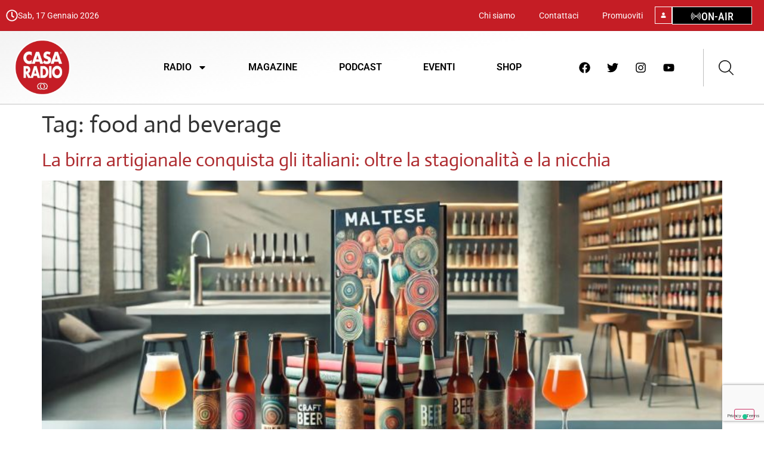

--- FILE ---
content_type: text/html; charset=UTF-8
request_url: https://casaradio.it/tag/food-and-beverage/
body_size: 24723
content:
<!doctype html>
<html lang="it-IT">
<head>
	<meta charset="UTF-8">
	<meta name="viewport" content="width=device-width, initial-scale=1">
	<link rel="profile" href="https://gmpg.org/xfn/11">
	<meta name='robots' content='index, follow, max-image-preview:large, max-snippet:-1, max-video-preview:-1' />

	<!-- This site is optimized with the Yoast SEO plugin v26.7 - https://yoast.com/wordpress/plugins/seo/ -->
	<title>food and beverage Archivi | Casa Radio 🔴</title>
	<link rel="canonical" href="https://casaradio.it/tag/food-and-beverage/" />
	<meta property="og:locale" content="it_IT" />
	<meta property="og:type" content="article" />
	<meta property="og:title" content="food and beverage Archivi | Casa Radio 🔴" />
	<meta property="og:url" content="https://casaradio.it/tag/food-and-beverage/" />
	<meta property="og:site_name" content="Casa Radio 🔴" />
	<meta property="og:image" content="https://casaradio.it/wp-content/uploads/2024/01/logo-®-2.webp" />
	<meta property="og:image:width" content="380" />
	<meta property="og:image:height" content="380" />
	<meta property="og:image:type" content="image/webp" />
	<meta name="twitter:card" content="summary_large_image" />
	<meta name="twitter:site" content="@CasaRadio_ita" />
	<script type="application/ld+json" class="yoast-schema-graph">{"@context":"https://schema.org","@graph":[{"@type":"CollectionPage","@id":"https://casaradio.it/tag/food-and-beverage/","url":"https://casaradio.it/tag/food-and-beverage/","name":"food and beverage Archivi | Casa Radio 🔴","isPartOf":{"@id":"https://casaradio.it/#website"},"primaryImageOfPage":{"@id":"https://casaradio.it/tag/food-and-beverage/#primaryimage"},"image":{"@id":"https://casaradio.it/tag/food-and-beverage/#primaryimage"},"thumbnailUrl":"https://casaradio.it/wp-content/uploads/2024/09/1721133520761.jpeg","breadcrumb":{"@id":"https://casaradio.it/tag/food-and-beverage/#breadcrumb"},"inLanguage":"it-IT"},{"@type":"ImageObject","inLanguage":"it-IT","@id":"https://casaradio.it/tag/food-and-beverage/#primaryimage","url":"https://casaradio.it/wp-content/uploads/2024/09/1721133520761.jpeg","contentUrl":"https://casaradio.it/wp-content/uploads/2024/09/1721133520761.jpeg","width":800,"height":450},{"@type":"BreadcrumbList","@id":"https://casaradio.it/tag/food-and-beverage/#breadcrumb","itemListElement":[{"@type":"ListItem","position":1,"name":"Home","item":"https://casaradio.it/"},{"@type":"ListItem","position":2,"name":"food and beverage"}]},{"@type":"WebSite","@id":"https://casaradio.it/#website","url":"https://casaradio.it/","name":"Casa Radio","description":"La prima radio con la Casa nel nome e nel cuore","publisher":{"@id":"https://casaradio.it/#organization"},"potentialAction":[{"@type":"SearchAction","target":{"@type":"EntryPoint","urlTemplate":"https://casaradio.it/?s={search_term_string}"},"query-input":{"@type":"PropertyValueSpecification","valueRequired":true,"valueName":"search_term_string"}}],"inLanguage":"it-IT"},{"@type":"Organization","@id":"https://casaradio.it/#organization","name":"Casa Radio","url":"https://casaradio.it/","logo":{"@type":"ImageObject","inLanguage":"it-IT","@id":"https://casaradio.it/#/schema/logo/image/","url":"https://casaradio.it/wp-content/uploads/2024/01/logo-®-2.webp","contentUrl":"https://casaradio.it/wp-content/uploads/2024/01/logo-®-2.webp","width":380,"height":380,"caption":"Casa Radio"},"image":{"@id":"https://casaradio.it/#/schema/logo/image/"},"sameAs":["https://www.facebook.com/casaradio/","https://x.com/CasaRadio_ita","https://www.youtube.com/watch?v=EkQmC-ktKuI","https://www.tiktok.com/@casaitaliaradio"]}]}</script>
	<!-- / Yoast SEO plugin. -->


<link rel="alternate" type="application/rss+xml" title="Casa Radio 🔴 &raquo; Feed" href="https://casaradio.it/feed/" />
<link rel="alternate" type="application/rss+xml" title="Casa Radio 🔴 &raquo; Feed dei commenti" href="https://casaradio.it/comments/feed/" />
<link rel="alternate" type="application/rss+xml" title="Casa Radio 🔴 &raquo; food and beverage Feed del tag" href="https://casaradio.it/tag/food-and-beverage/feed/" />
<!-- casaradio.it is managing ads with Advanced Ads 2.0.16 – https://wpadvancedads.com/ --><script id="demo6-ready">
			window.advanced_ads_ready=function(e,a){a=a||"complete";var d=function(e){return"interactive"===a?"loading"!==e:"complete"===e};d(document.readyState)?e():document.addEventListener("readystatechange",(function(a){d(a.target.readyState)&&e()}),{once:"interactive"===a})},window.advanced_ads_ready_queue=window.advanced_ads_ready_queue||[];		</script>
		<style id='wp-img-auto-sizes-contain-inline-css'>
img:is([sizes=auto i],[sizes^="auto," i]){contain-intrinsic-size:3000px 1500px}
/*# sourceURL=wp-img-auto-sizes-contain-inline-css */
</style>
<style id='wp-emoji-styles-inline-css'>

	img.wp-smiley, img.emoji {
		display: inline !important;
		border: none !important;
		box-shadow: none !important;
		height: 1em !important;
		width: 1em !important;
		margin: 0 0.07em !important;
		vertical-align: -0.1em !important;
		background: none !important;
		padding: 0 !important;
	}
/*# sourceURL=wp-emoji-styles-inline-css */
</style>
<link rel='stylesheet' id='wp-block-library-css' href='https://casaradio.it/wp-includes/css/dist/block-library/style.min.css?ver=11fe157b07b3ba9686200d96d3011dfe' media='all' />
<style id='cost-calculator-builder-calculator-selector-style-inline-css'>
/*!***************************************************************************************************************************************************************************************************************************************!*\
  !*** css ./node_modules/css-loader/dist/cjs.js??ruleSet[1].rules[4].use[1]!./node_modules/postcss-loader/dist/cjs.js??ruleSet[1].rules[4].use[2]!./node_modules/sass-loader/dist/cjs.js??ruleSet[1].rules[4].use[3]!./src/style.scss ***!
  \***************************************************************************************************************************************************************************************************************************************/
.ccb-gutenberg-block {
  padding: 20px;
  border: 1px solid black;
}
.ccb-gutenberg-block__header {
  display: flex;
  align-items: center;
  margin-bottom: 20px;
}
.ccb-gutenberg-block__icon {
  margin-right: 20px;
}

/*# sourceMappingURL=style-index.css.map*/
/*# sourceURL=https://casaradio.it/wp-content/plugins/cost-calculator-builder/includes/gutenberg-block/build/style-index.css */
</style>
<style id='global-styles-inline-css'>
:root{--wp--preset--aspect-ratio--square: 1;--wp--preset--aspect-ratio--4-3: 4/3;--wp--preset--aspect-ratio--3-4: 3/4;--wp--preset--aspect-ratio--3-2: 3/2;--wp--preset--aspect-ratio--2-3: 2/3;--wp--preset--aspect-ratio--16-9: 16/9;--wp--preset--aspect-ratio--9-16: 9/16;--wp--preset--color--black: #000000;--wp--preset--color--cyan-bluish-gray: #abb8c3;--wp--preset--color--white: #ffffff;--wp--preset--color--pale-pink: #f78da7;--wp--preset--color--vivid-red: #cf2e2e;--wp--preset--color--luminous-vivid-orange: #ff6900;--wp--preset--color--luminous-vivid-amber: #fcb900;--wp--preset--color--light-green-cyan: #7bdcb5;--wp--preset--color--vivid-green-cyan: #00d084;--wp--preset--color--pale-cyan-blue: #8ed1fc;--wp--preset--color--vivid-cyan-blue: #0693e3;--wp--preset--color--vivid-purple: #9b51e0;--wp--preset--gradient--vivid-cyan-blue-to-vivid-purple: linear-gradient(135deg,rgb(6,147,227) 0%,rgb(155,81,224) 100%);--wp--preset--gradient--light-green-cyan-to-vivid-green-cyan: linear-gradient(135deg,rgb(122,220,180) 0%,rgb(0,208,130) 100%);--wp--preset--gradient--luminous-vivid-amber-to-luminous-vivid-orange: linear-gradient(135deg,rgb(252,185,0) 0%,rgb(255,105,0) 100%);--wp--preset--gradient--luminous-vivid-orange-to-vivid-red: linear-gradient(135deg,rgb(255,105,0) 0%,rgb(207,46,46) 100%);--wp--preset--gradient--very-light-gray-to-cyan-bluish-gray: linear-gradient(135deg,rgb(238,238,238) 0%,rgb(169,184,195) 100%);--wp--preset--gradient--cool-to-warm-spectrum: linear-gradient(135deg,rgb(74,234,220) 0%,rgb(151,120,209) 20%,rgb(207,42,186) 40%,rgb(238,44,130) 60%,rgb(251,105,98) 80%,rgb(254,248,76) 100%);--wp--preset--gradient--blush-light-purple: linear-gradient(135deg,rgb(255,206,236) 0%,rgb(152,150,240) 100%);--wp--preset--gradient--blush-bordeaux: linear-gradient(135deg,rgb(254,205,165) 0%,rgb(254,45,45) 50%,rgb(107,0,62) 100%);--wp--preset--gradient--luminous-dusk: linear-gradient(135deg,rgb(255,203,112) 0%,rgb(199,81,192) 50%,rgb(65,88,208) 100%);--wp--preset--gradient--pale-ocean: linear-gradient(135deg,rgb(255,245,203) 0%,rgb(182,227,212) 50%,rgb(51,167,181) 100%);--wp--preset--gradient--electric-grass: linear-gradient(135deg,rgb(202,248,128) 0%,rgb(113,206,126) 100%);--wp--preset--gradient--midnight: linear-gradient(135deg,rgb(2,3,129) 0%,rgb(40,116,252) 100%);--wp--preset--font-size--small: 13px;--wp--preset--font-size--medium: 20px;--wp--preset--font-size--large: 36px;--wp--preset--font-size--x-large: 42px;--wp--preset--spacing--20: 0.44rem;--wp--preset--spacing--30: 0.67rem;--wp--preset--spacing--40: 1rem;--wp--preset--spacing--50: 1.5rem;--wp--preset--spacing--60: 2.25rem;--wp--preset--spacing--70: 3.38rem;--wp--preset--spacing--80: 5.06rem;--wp--preset--shadow--natural: 6px 6px 9px rgba(0, 0, 0, 0.2);--wp--preset--shadow--deep: 12px 12px 50px rgba(0, 0, 0, 0.4);--wp--preset--shadow--sharp: 6px 6px 0px rgba(0, 0, 0, 0.2);--wp--preset--shadow--outlined: 6px 6px 0px -3px rgb(255, 255, 255), 6px 6px rgb(0, 0, 0);--wp--preset--shadow--crisp: 6px 6px 0px rgb(0, 0, 0);}:root { --wp--style--global--content-size: 800px;--wp--style--global--wide-size: 1200px; }:where(body) { margin: 0; }.wp-site-blocks > .alignleft { float: left; margin-right: 2em; }.wp-site-blocks > .alignright { float: right; margin-left: 2em; }.wp-site-blocks > .aligncenter { justify-content: center; margin-left: auto; margin-right: auto; }:where(.wp-site-blocks) > * { margin-block-start: 24px; margin-block-end: 0; }:where(.wp-site-blocks) > :first-child { margin-block-start: 0; }:where(.wp-site-blocks) > :last-child { margin-block-end: 0; }:root { --wp--style--block-gap: 24px; }:root :where(.is-layout-flow) > :first-child{margin-block-start: 0;}:root :where(.is-layout-flow) > :last-child{margin-block-end: 0;}:root :where(.is-layout-flow) > *{margin-block-start: 24px;margin-block-end: 0;}:root :where(.is-layout-constrained) > :first-child{margin-block-start: 0;}:root :where(.is-layout-constrained) > :last-child{margin-block-end: 0;}:root :where(.is-layout-constrained) > *{margin-block-start: 24px;margin-block-end: 0;}:root :where(.is-layout-flex){gap: 24px;}:root :where(.is-layout-grid){gap: 24px;}.is-layout-flow > .alignleft{float: left;margin-inline-start: 0;margin-inline-end: 2em;}.is-layout-flow > .alignright{float: right;margin-inline-start: 2em;margin-inline-end: 0;}.is-layout-flow > .aligncenter{margin-left: auto !important;margin-right: auto !important;}.is-layout-constrained > .alignleft{float: left;margin-inline-start: 0;margin-inline-end: 2em;}.is-layout-constrained > .alignright{float: right;margin-inline-start: 2em;margin-inline-end: 0;}.is-layout-constrained > .aligncenter{margin-left: auto !important;margin-right: auto !important;}.is-layout-constrained > :where(:not(.alignleft):not(.alignright):not(.alignfull)){max-width: var(--wp--style--global--content-size);margin-left: auto !important;margin-right: auto !important;}.is-layout-constrained > .alignwide{max-width: var(--wp--style--global--wide-size);}body .is-layout-flex{display: flex;}.is-layout-flex{flex-wrap: wrap;align-items: center;}.is-layout-flex > :is(*, div){margin: 0;}body .is-layout-grid{display: grid;}.is-layout-grid > :is(*, div){margin: 0;}body{padding-top: 0px;padding-right: 0px;padding-bottom: 0px;padding-left: 0px;}a:where(:not(.wp-element-button)){text-decoration: underline;}:root :where(.wp-element-button, .wp-block-button__link){background-color: #32373c;border-width: 0;color: #fff;font-family: inherit;font-size: inherit;font-style: inherit;font-weight: inherit;letter-spacing: inherit;line-height: inherit;padding-top: calc(0.667em + 2px);padding-right: calc(1.333em + 2px);padding-bottom: calc(0.667em + 2px);padding-left: calc(1.333em + 2px);text-decoration: none;text-transform: inherit;}.has-black-color{color: var(--wp--preset--color--black) !important;}.has-cyan-bluish-gray-color{color: var(--wp--preset--color--cyan-bluish-gray) !important;}.has-white-color{color: var(--wp--preset--color--white) !important;}.has-pale-pink-color{color: var(--wp--preset--color--pale-pink) !important;}.has-vivid-red-color{color: var(--wp--preset--color--vivid-red) !important;}.has-luminous-vivid-orange-color{color: var(--wp--preset--color--luminous-vivid-orange) !important;}.has-luminous-vivid-amber-color{color: var(--wp--preset--color--luminous-vivid-amber) !important;}.has-light-green-cyan-color{color: var(--wp--preset--color--light-green-cyan) !important;}.has-vivid-green-cyan-color{color: var(--wp--preset--color--vivid-green-cyan) !important;}.has-pale-cyan-blue-color{color: var(--wp--preset--color--pale-cyan-blue) !important;}.has-vivid-cyan-blue-color{color: var(--wp--preset--color--vivid-cyan-blue) !important;}.has-vivid-purple-color{color: var(--wp--preset--color--vivid-purple) !important;}.has-black-background-color{background-color: var(--wp--preset--color--black) !important;}.has-cyan-bluish-gray-background-color{background-color: var(--wp--preset--color--cyan-bluish-gray) !important;}.has-white-background-color{background-color: var(--wp--preset--color--white) !important;}.has-pale-pink-background-color{background-color: var(--wp--preset--color--pale-pink) !important;}.has-vivid-red-background-color{background-color: var(--wp--preset--color--vivid-red) !important;}.has-luminous-vivid-orange-background-color{background-color: var(--wp--preset--color--luminous-vivid-orange) !important;}.has-luminous-vivid-amber-background-color{background-color: var(--wp--preset--color--luminous-vivid-amber) !important;}.has-light-green-cyan-background-color{background-color: var(--wp--preset--color--light-green-cyan) !important;}.has-vivid-green-cyan-background-color{background-color: var(--wp--preset--color--vivid-green-cyan) !important;}.has-pale-cyan-blue-background-color{background-color: var(--wp--preset--color--pale-cyan-blue) !important;}.has-vivid-cyan-blue-background-color{background-color: var(--wp--preset--color--vivid-cyan-blue) !important;}.has-vivid-purple-background-color{background-color: var(--wp--preset--color--vivid-purple) !important;}.has-black-border-color{border-color: var(--wp--preset--color--black) !important;}.has-cyan-bluish-gray-border-color{border-color: var(--wp--preset--color--cyan-bluish-gray) !important;}.has-white-border-color{border-color: var(--wp--preset--color--white) !important;}.has-pale-pink-border-color{border-color: var(--wp--preset--color--pale-pink) !important;}.has-vivid-red-border-color{border-color: var(--wp--preset--color--vivid-red) !important;}.has-luminous-vivid-orange-border-color{border-color: var(--wp--preset--color--luminous-vivid-orange) !important;}.has-luminous-vivid-amber-border-color{border-color: var(--wp--preset--color--luminous-vivid-amber) !important;}.has-light-green-cyan-border-color{border-color: var(--wp--preset--color--light-green-cyan) !important;}.has-vivid-green-cyan-border-color{border-color: var(--wp--preset--color--vivid-green-cyan) !important;}.has-pale-cyan-blue-border-color{border-color: var(--wp--preset--color--pale-cyan-blue) !important;}.has-vivid-cyan-blue-border-color{border-color: var(--wp--preset--color--vivid-cyan-blue) !important;}.has-vivid-purple-border-color{border-color: var(--wp--preset--color--vivid-purple) !important;}.has-vivid-cyan-blue-to-vivid-purple-gradient-background{background: var(--wp--preset--gradient--vivid-cyan-blue-to-vivid-purple) !important;}.has-light-green-cyan-to-vivid-green-cyan-gradient-background{background: var(--wp--preset--gradient--light-green-cyan-to-vivid-green-cyan) !important;}.has-luminous-vivid-amber-to-luminous-vivid-orange-gradient-background{background: var(--wp--preset--gradient--luminous-vivid-amber-to-luminous-vivid-orange) !important;}.has-luminous-vivid-orange-to-vivid-red-gradient-background{background: var(--wp--preset--gradient--luminous-vivid-orange-to-vivid-red) !important;}.has-very-light-gray-to-cyan-bluish-gray-gradient-background{background: var(--wp--preset--gradient--very-light-gray-to-cyan-bluish-gray) !important;}.has-cool-to-warm-spectrum-gradient-background{background: var(--wp--preset--gradient--cool-to-warm-spectrum) !important;}.has-blush-light-purple-gradient-background{background: var(--wp--preset--gradient--blush-light-purple) !important;}.has-blush-bordeaux-gradient-background{background: var(--wp--preset--gradient--blush-bordeaux) !important;}.has-luminous-dusk-gradient-background{background: var(--wp--preset--gradient--luminous-dusk) !important;}.has-pale-ocean-gradient-background{background: var(--wp--preset--gradient--pale-ocean) !important;}.has-electric-grass-gradient-background{background: var(--wp--preset--gradient--electric-grass) !important;}.has-midnight-gradient-background{background: var(--wp--preset--gradient--midnight) !important;}.has-small-font-size{font-size: var(--wp--preset--font-size--small) !important;}.has-medium-font-size{font-size: var(--wp--preset--font-size--medium) !important;}.has-large-font-size{font-size: var(--wp--preset--font-size--large) !important;}.has-x-large-font-size{font-size: var(--wp--preset--font-size--x-large) !important;}
:root :where(.wp-block-pullquote){font-size: 1.5em;line-height: 1.6;}
/*# sourceURL=global-styles-inline-css */
</style>
<link rel='stylesheet' id='contact-form-7-css' href='https://casaradio.it/wp-content/plugins/contact-form-7/includes/css/styles.css?ver=6.1.4' media='all' />
<link rel='stylesheet' id='search-filter-plugin-styles-css' href='https://casaradio.it/wp-content/plugins/search-filter-pro/public/assets/css/search-filter.min.css?ver=2.5.17' media='all' />
<link rel='stylesheet' id='hello-elementor-css' href='https://casaradio.it/wp-content/themes/hello-elementor/assets/css/reset.css?ver=3.4.5' media='all' />
<link rel='stylesheet' id='hello-elementor-theme-style-css' href='https://casaradio.it/wp-content/themes/hello-elementor/assets/css/theme.css?ver=3.4.5' media='all' />
<link rel='stylesheet' id='hello-elementor-header-footer-css' href='https://casaradio.it/wp-content/themes/hello-elementor/assets/css/header-footer.css?ver=3.4.5' media='all' />
<link rel='stylesheet' id='elementor-frontend-css' href='https://casaradio.it/wp-content/uploads/elementor/css/custom-frontend.min.css?ver=1768631203' media='all' />
<link rel='stylesheet' id='elementor-post-6-css' href='https://casaradio.it/wp-content/uploads/elementor/css/post-6.css?ver=1768631206' media='all' />
<link rel='stylesheet' id='widget-icon-box-css' href='https://casaradio.it/wp-content/uploads/elementor/css/custom-widget-icon-box.min.css?ver=1768631203' media='all' />
<link rel='stylesheet' id='widget-nav-menu-css' href='https://casaradio.it/wp-content/uploads/elementor/css/custom-pro-widget-nav-menu.min.css?ver=1768631211' media='all' />
<link rel='stylesheet' id='widget-image-css' href='https://casaradio.it/wp-content/plugins/elementor/assets/css/widget-image.min.css?ver=3.34.1' media='all' />
<link rel='stylesheet' id='e-animation-shrink-css' href='https://casaradio.it/wp-content/plugins/elementor/assets/lib/animations/styles/e-animation-shrink.min.css?ver=3.34.1' media='all' />
<link rel='stylesheet' id='e-animation-grow-css' href='https://casaradio.it/wp-content/plugins/elementor/assets/lib/animations/styles/e-animation-grow.min.css?ver=3.34.1' media='all' />
<link rel='stylesheet' id='e-animation-pulse-css' href='https://casaradio.it/wp-content/plugins/elementor/assets/lib/animations/styles/e-animation-pulse.min.css?ver=3.34.1' media='all' />
<link rel='stylesheet' id='widget-social-icons-css' href='https://casaradio.it/wp-content/plugins/elementor/assets/css/widget-social-icons.min.css?ver=3.34.1' media='all' />
<link rel='stylesheet' id='e-apple-webkit-css' href='https://casaradio.it/wp-content/uploads/elementor/css/custom-apple-webkit.min.css?ver=1768631202' media='all' />
<link rel='stylesheet' id='e-sticky-css' href='https://casaradio.it/wp-content/plugins/pro-elements/assets/css/modules/sticky.min.css?ver=3.31.2' media='all' />
<link rel='stylesheet' id='widget-heading-css' href='https://casaradio.it/wp-content/plugins/elementor/assets/css/widget-heading.min.css?ver=3.34.1' media='all' />
<link rel='stylesheet' id='widget-icon-list-css' href='https://casaradio.it/wp-content/uploads/elementor/css/custom-widget-icon-list.min.css?ver=1768631203' media='all' />
<link rel='stylesheet' id='elementor-post-27-css' href='https://casaradio.it/wp-content/uploads/elementor/css/post-27.css?ver=1768631207' media='all' />
<link rel='stylesheet' id='elementor-post-66-css' href='https://casaradio.it/wp-content/uploads/elementor/css/post-66.css?ver=1768631207' media='all' />
<link rel='stylesheet' id='hello-elementor-child-style-css' href='https://casaradio.it/wp-content/themes/hello-theme-child-master/style.css?ver=2.0.0' media='all' />
<link rel='stylesheet' id='elementor-gf-local-roboto-css' href='https://casaradio.it/wp-content/uploads/elementor/google-fonts/css/roboto.css?ver=1742292916' media='all' />
<link rel='stylesheet' id='elementor-gf-local-robotoslab-css' href='https://casaradio.it/wp-content/uploads/elementor/google-fonts/css/robotoslab.css?ver=1742292920' media='all' />
<link rel='stylesheet' id='elementor-gf-local-actor-css' href='https://casaradio.it/wp-content/uploads/elementor/google-fonts/css/actor.css?ver=1742292920' media='all' />
<link rel='stylesheet' id='elementor-gf-local-robotocondensed-css' href='https://casaradio.it/wp-content/uploads/elementor/google-fonts/css/robotocondensed.css?ver=1742292929' media='all' />
<script src="https://casaradio.it/wp-includes/js/jquery/jquery.min.js?ver=3.7.1" id="jquery-core-js"></script>
<script src="https://casaradio.it/wp-includes/js/jquery/jquery-migrate.min.js?ver=3.4.1" id="jquery-migrate-js"></script>
<script id="search-filter-elementor-js-extra">
var SFE_DATA = {"ajax_url":"https://casaradio.it/wp-admin/admin-ajax.php","home_url":"https://casaradio.it/"};
//# sourceURL=search-filter-elementor-js-extra
</script>
<script src="https://casaradio.it/wp-content/plugins/search-filter-elementor/assets/v2/js/search-filter-elementor.js?ver=1.3.4" id="search-filter-elementor-js"></script>
<script id="search-filter-plugin-build-js-extra">
var SF_LDATA = {"ajax_url":"https://casaradio.it/wp-admin/admin-ajax.php","home_url":"https://casaradio.it/","extensions":["search-filter-elementor"]};
//# sourceURL=search-filter-plugin-build-js-extra
</script>
<script src="https://casaradio.it/wp-content/plugins/search-filter-pro/public/assets/js/search-filter-build.min.js?ver=2.5.17" id="search-filter-plugin-build-js"></script>
<script src="https://casaradio.it/wp-content/plugins/search-filter-pro/public/assets/js/chosen.jquery.min.js?ver=2.5.17" id="search-filter-plugin-chosen-js"></script>
<link rel="https://api.w.org/" href="https://casaradio.it/wp-json/" /><link rel="alternate" title="JSON" type="application/json" href="https://casaradio.it/wp-json/wp/v2/tags/2181" /><link rel="EditURI" type="application/rsd+xml" title="RSD" href="https://casaradio.it/xmlrpc.php?rsd" />

<script type="text/javascript">window.ccb_nonces = {"ccb_payment":"71d8d63ab2","ccb_contact_form":"8147b0b819","ccb_woo_checkout":"904836811c","ccb_add_order":"dea977630d","ccb_orders":"703f37ff9a","ccb_send_invoice":"3f755c4c79","ccb_get_invoice":"ec7edcb4d2","ccb_wp_hook_nonce":"c798116518","ccb_razorpay_receive":"3875b99451","ccb_woocommerce_payment":"e1658feaca","ccb_calc_views":"7c99e1d0f4","ccb_calc_interactions":"76a374be9e"};</script><meta name="ti-site-data" content="[base64]" /><meta name="generator" content="Elementor 3.34.1; features: e_font_icon_svg, additional_custom_breakpoints; settings: css_print_method-external, google_font-enabled, font_display-swap">
<!-- Google tag (gtag.js) -->
<script async src="https://www.googletagmanager.com/gtag/js?id=G-D2HCX6SN4T"></script>
<script>
  window.dataLayer = window.dataLayer || [];
  function gtag(){dataLayer.push(arguments);}
  gtag('js', new Date());

  gtag('config', 'G-D2HCX6SN4T');
</script>

<!-- Google tag (gtag.js) -->
<script async src="https://www.googletagmanager.com/gtag/js?id=G-Z7HPHM4B89"></script>
<script>
  window.dataLayer = window.dataLayer || [];
  function gtag(){dataLayer.push(arguments);}
  gtag('js', new Date());

  gtag('config', 'G-Z7HPHM4B89');
</script>

<script type="text/javascript">
var _iub = _iub || [];
_iub.csConfiguration = {"askConsentAtCookiePolicyUpdate":true,"floatingPreferencesButtonDisplay":"bottom-right","perPurposeConsent":true,"siteId":3572659,"gdprAppliesGlobally":false,"cookiePolicyId":19130309,"lang":"it", "banner":{ "acceptButtonColor":"#C61D24","acceptButtonDisplay":true,"closeButtonRejects":true,"customizeButtonColor":"#C61D24","customizeButtonDisplay":true,"explicitWithdrawal":true,"listPurposes":true,"logo":"https://casaradio.it/wp-content/uploads/2024/01/logo-%C2%AE-2-300x300.webp","position":"float-top-center","rejectButtonColor":"#C61D24","rejectButtonDisplay":true,"showTitle":false }};
</script>
<script type="text/javascript" src="https://cs.iubenda.com/autoblocking/3572659.js"></script>
<script type="text/javascript" src="//cdn.iubenda.com/cs/iubenda_cs.js" charset="UTF-8" async></script>

<script type="text/javascript">
    (function(c,l,a,r,i,t,y){
        c[a]=c[a]||function(){(c[a].q=c[a].q||[]).push(arguments)};
        t=l.createElement(r);t.async=1;t.src="https://www.clarity.ms/tag/"+i;
        y=l.getElementsByTagName(r)[0];y.parentNode.insertBefore(t,y);
    })(window, document, "clarity", "script", "ko9r0lhciu");
</script>
<!-- Google tag (gtag.js) -->
<script async src="https://www.googletagmanager.com/gtag/js?id=AW-16725936633">
</script>
<script>
  window.dataLayer = window.dataLayer || [];
  function gtag(){dataLayer.push(arguments);}
  gtag('js', new Date());

  gtag('config', 'AW-16725936633');
</script>
			<style>
				.e-con.e-parent:nth-of-type(n+4):not(.e-lazyloaded):not(.e-no-lazyload),
				.e-con.e-parent:nth-of-type(n+4):not(.e-lazyloaded):not(.e-no-lazyload) * {
					background-image: none !important;
				}
				@media screen and (max-height: 1024px) {
					.e-con.e-parent:nth-of-type(n+3):not(.e-lazyloaded):not(.e-no-lazyload),
					.e-con.e-parent:nth-of-type(n+3):not(.e-lazyloaded):not(.e-no-lazyload) * {
						background-image: none !important;
					}
				}
				@media screen and (max-height: 640px) {
					.e-con.e-parent:nth-of-type(n+2):not(.e-lazyloaded):not(.e-no-lazyload),
					.e-con.e-parent:nth-of-type(n+2):not(.e-lazyloaded):not(.e-no-lazyload) * {
						background-image: none !important;
					}
				}
			</style>
			<noscript><style>.lazyload[data-src]{display:none !important;}</style></noscript><style>.lazyload{background-image:none !important;}.lazyload:before{background-image:none !important;}</style><link rel="icon" href="https://casaradio.it/wp-content/uploads/2024/01/logo-®-2-150x150.webp" sizes="32x32" />
<link rel="icon" href="https://casaradio.it/wp-content/uploads/2024/01/logo-®-2-300x300.webp" sizes="192x192" />
<link rel="apple-touch-icon" href="https://casaradio.it/wp-content/uploads/2024/01/logo-®-2-300x300.webp" />
<meta name="msapplication-TileImage" content="https://casaradio.it/wp-content/uploads/2024/01/logo-®-2-300x300.webp" />
		<style id="wp-custom-css">
			div#ccb-sticky-floating-wrapper {
display: none;
}		</style>
		</head>
<body class="archive tag tag-food-and-beverage tag-2181 wp-custom-logo wp-embed-responsive wp-theme-hello-elementor wp-child-theme-hello-theme-child-master hello-elementor-default elementor-default elementor-kit-6 aa-prefix-demo6-">


<a class="skip-link screen-reader-text" href="#content">Vai al contenuto</a>

		<header data-elementor-type="header" data-elementor-id="27" class="elementor elementor-27 elementor-location-header" data-elementor-post-type="elementor_library">
			<div class="elementor-element elementor-element-51ab2ce e-flex e-con-boxed e-con e-parent" data-id="51ab2ce" data-element_type="container" data-settings="{&quot;background_background&quot;:&quot;classic&quot;}">
					<div class="e-con-inner">
		<div class="elementor-element elementor-element-85f749a elementor-hidden-mobile e-flex e-con-boxed e-con e-child" data-id="85f749a" data-element_type="container">
					<div class="e-con-inner">
				<div class="elementor-element elementor-element-3f4cb07 elementor-position-inline-start elementor-view-default elementor-mobile-position-block-start elementor-widget elementor-widget-icon-box" data-id="3f4cb07" data-element_type="widget" data-widget_type="icon-box.default">
				<div class="elementor-widget-container">
							<div class="elementor-icon-box-wrapper">

						<div class="elementor-icon-box-icon">
				<span  class="elementor-icon">
				<svg aria-hidden="true" class="e-font-icon-svg e-far-clock" viewBox="0 0 512 512" xmlns="http://www.w3.org/2000/svg"><path d="M256 8C119 8 8 119 8 256s111 248 248 248 248-111 248-248S393 8 256 8zm0 448c-110.5 0-200-89.5-200-200S145.5 56 256 56s200 89.5 200 200-89.5 200-200 200zm61.8-104.4l-84.9-61.7c-3.1-2.3-4.9-5.9-4.9-9.7V116c0-6.6 5.4-12 12-12h32c6.6 0 12 5.4 12 12v141.7l66.8 48.6c5.4 3.9 6.5 11.4 2.6 16.8L334.6 349c-3.9 5.3-11.4 6.5-16.8 2.6z"></path></svg>				</span>
			</div>
			
						<div class="elementor-icon-box-content">

									<h3 class="elementor-icon-box-title">
						<span  >
							Sab, 17 Gennaio 2026 						</span>
					</h3>
				
				
			</div>
			
		</div>
						</div>
				</div>
					</div>
				</div>
		<div class="elementor-element elementor-element-8115ae4 e-flex e-con-boxed e-con e-child" data-id="8115ae4" data-element_type="container">
					<div class="e-con-inner">
				<div class="elementor-element elementor-element-f94693d elementor-nav-menu__align-center elementor-hidden-tablet elementor-hidden-mobile elementor-nav-menu--dropdown-none elementor-widget elementor-widget-nav-menu" data-id="f94693d" data-element_type="widget" data-settings="{&quot;layout&quot;:&quot;horizontal&quot;,&quot;submenu_icon&quot;:{&quot;value&quot;:&quot;&lt;svg class=\&quot;e-font-icon-svg e-fas-caret-down\&quot; viewBox=\&quot;0 0 320 512\&quot; xmlns=\&quot;http:\/\/www.w3.org\/2000\/svg\&quot;&gt;&lt;path d=\&quot;M31.3 192h257.3c17.8 0 26.7 21.5 14.1 34.1L174.1 354.8c-7.8 7.8-20.5 7.8-28.3 0L17.2 226.1C4.6 213.5 13.5 192 31.3 192z\&quot;&gt;&lt;\/path&gt;&lt;\/svg&gt;&quot;,&quot;library&quot;:&quot;fa-solid&quot;}}" data-widget_type="nav-menu.default">
				<div class="elementor-widget-container">
								<nav aria-label="Menu" class="elementor-nav-menu--main elementor-nav-menu__container elementor-nav-menu--layout-horizontal e--pointer-underline e--animation-fade">
				<ul id="menu-1-f94693d" class="elementor-nav-menu"><li class="menu-item menu-item-type-post_type menu-item-object-page menu-item-104223"><a href="https://casaradio.it/chi-siamo/" class="elementor-item">Chi siamo</a></li>
<li class="menu-item menu-item-type-post_type menu-item-object-page menu-item-2676"><a href="https://casaradio.it/contatti/" class="elementor-item">Contattaci</a></li>
<li class="menu-item menu-item-type-custom menu-item-object-custom menu-item-2678"><a href="https://www.casaradio.it/promuoviti/" class="elementor-item">Promuoviti</a></li>
</ul>			</nav>
						<nav class="elementor-nav-menu--dropdown elementor-nav-menu__container" aria-hidden="true">
				<ul id="menu-2-f94693d" class="elementor-nav-menu"><li class="menu-item menu-item-type-post_type menu-item-object-page menu-item-104223"><a href="https://casaradio.it/chi-siamo/" class="elementor-item" tabindex="-1">Chi siamo</a></li>
<li class="menu-item menu-item-type-post_type menu-item-object-page menu-item-2676"><a href="https://casaradio.it/contatti/" class="elementor-item" tabindex="-1">Contattaci</a></li>
<li class="menu-item menu-item-type-custom menu-item-object-custom menu-item-2678"><a href="https://www.casaradio.it/promuoviti/" class="elementor-item" tabindex="-1">Promuoviti</a></li>
</ul>			</nav>
						</div>
				</div>
				<div class="elementor-element elementor-element-ebf438a elementor-view-framed elementor-shape-square elementor-widget elementor-widget-icon" data-id="ebf438a" data-element_type="widget" data-widget_type="icon.default">
				<div class="elementor-widget-container">
							<div class="elementor-icon-wrapper">
			<a class="elementor-icon" href="https://www.casaradio.it/login/">
			<svg aria-hidden="true" class="e-font-icon-svg e-fas-user" viewBox="0 0 448 512" xmlns="http://www.w3.org/2000/svg"><path d="M224 256c70.7 0 128-57.3 128-128S294.7 0 224 0 96 57.3 96 128s57.3 128 128 128zm89.6 32h-16.7c-22.2 10.2-46.9 16-72.9 16s-50.6-5.8-72.9-16h-16.7C60.2 288 0 348.2 0 422.4V464c0 26.5 21.5 48 48 48h352c26.5 0 48-21.5 48-48v-41.6c0-74.2-60.2-134.4-134.4-134.4z"></path></svg>			</a>
		</div>
						</div>
				</div>
				<div class="elementor-element elementor-element-0b1eae6 elementor-align-right elementor-widget elementor-widget-button" data-id="0b1eae6" data-element_type="widget" data-widget_type="button.default">
				<div class="elementor-widget-container">
									<div class="elementor-button-wrapper">
					<a class="elementor-button elementor-button-link elementor-size-sm" href="https://www.casaradio.it/radio/on-air-diretta-casa-radio/">
						<span class="elementor-button-content-wrapper">
						<span class="elementor-button-icon">
				<svg xmlns="http://www.w3.org/2000/svg" id="Livello_1" data-name="Livello 1" viewBox="0 0 384 308"><path d="M13.34,142c1.32-9.54,2.48-19.1,4.7-28.5,8.03-33.94,24.13-63.5,48.15-88.76,4.41-4.64,11.16-4.94,15.68-.8,4.49,4.11,4.7,10.71,.14,15.63-8.82,9.49-16.76,19.61-23.39,30.76-12.61,21.21-20.26,44.07-22.79,68.61-4.1,39.73,3.94,76.73,25.17,110.71,5.87,9.4,12.75,18.03,20.35,26.09,2.67,2.83,4.54,5.98,3.81,10.02-.78,4.33-3.13,7.47-7.5,8.78-4.31,1.3-8.05,.22-11.16-2.97-8.64-8.85-16.26-18.52-22.97-28.9-16.47-25.45-25.98-53.37-29.53-83.4-.23-1.95,.1-3.97-.65-5.86v-31.41Z"></path><path d="M370.58,158.08c-.16,51.03-17.24,95.48-52.34,132.8-3.23,3.43-6.94,5.02-11.58,3.76-4.21-1.14-6.74-4.06-7.68-8.23-.97-4.27,.83-7.65,3.72-10.69,11.86-12.48,21.68-26.42,29.22-41.9,10.63-21.83,16.32-44.86,17.18-69.17,1.25-35.42-7.26-68.16-26.06-98.21-6-9.59-13.07-18.36-20.79-26.64-6.09-6.54-3.68-16.13,4.47-18.37,4.34-1.19,8.1,.11,11.12,3.3,27.86,29.4,44.99,64.08,51.01,104.18,.72,4.82,1.38,9.67,1.67,14.53,.28,4.86,.06,9.76,.06,14.64Z"></path><path d="M62.16,159.04c.67-37.95,12.97-70.19,38.08-97.37,2.02-2.19,4.25-3.98,7.32-4.34,4.69-.55,8.49,.91,11.02,5.06,2.43,3.99,2.17,8.41-.96,12.35-3.25,4.09-6.91,7.87-10.04,12.04-13.51,18.03-21.2,38.3-22.98,60.79-2.78,35.27,7.66,66,31.65,92.08,4.11,4.47,5,8.9,2.74,13.35-2.16,4.27-6.28,6.37-11.3,5.79-2.81-.32-4.99-1.77-6.87-3.78-19.79-21.13-32.09-45.94-36.76-74.53-1.22-7.48-1.45-15.02-1.9-21.45Z"></path><path d="M321.99,158.07c-.76,37-13.19,69.32-38.4,96.58-3.31,3.58-7.21,5.13-11.91,3.88-4.17-1.12-6.72-4.08-7.61-8.29-.9-4.28,.95-7.68,3.8-10.7,12.62-13.32,21.89-28.7,26.84-46.35,12.08-43.12,3.72-81.84-25.94-115.67-2.84-3.24-5.51-6.47-4.8-11.08,.68-4.37,3.18-7.51,7.47-8.82,4.39-1.34,8.3-.2,11.46,3.13,8.86,9.32,16.4,19.6,22.4,31,9.67,18.38,15.23,37.88,16.11,58.67,.11,2.55,.38,5.1,.58,7.65Z"></path><path d="M191.87,189.7c-17.27-.03-31.4-14.25-31.41-31.63-.01-17.5,14.21-31.69,31.71-31.67,17.27,.03,31.39,14.25,31.4,31.62,.01,17.49-14.21,31.69-31.71,31.67Z"></path><path d="M111.55,156.92c.49-22.26,8.23-42.88,24.52-60.06,3.02-3.19,6.68-4.58,11.06-3.27,4.31,1.29,6.87,4.24,7.73,8.59,.77,3.87-.78,7.01-3.34,9.82-9.35,10.22-15.41,22.05-17.3,35.86-2.93,21.46,2.77,40.27,17.38,56.32,2.48,2.72,3.97,5.78,3.32,9.5-.77,4.36-3.28,7.39-7.55,8.76-4.33,1.39-8.05,.14-11.12-3.04-10.84-11.2-18.06-24.43-21.89-39.51-1.81-7.12-2.71-14.38-2.8-22.99Z"></path><path d="M250.65,158.21c-.03-17.93-6.35-33.31-18.35-46.53-6.17-6.79-3.15-16.55,5.6-18.37,4.15-.86,7.49,.79,10.3,3.76,11.73,12.39,19.4,26.96,22.45,43.72,5.44,29.87-2.16,56.13-22.75,78.51-2.97,3.23-6.69,4.54-11.06,3.21-4.3-1.31-6.84-4.29-7.7-8.62-.71-3.57,.52-6.65,2.94-9.26,10.1-10.9,16.34-23.61,18.05-38.43,.31-2.65,.36-5.32,.53-7.99Z"></path></svg>			</span>
									<span class="elementor-button-text">ON-AIR</span>
					</span>
					</a>
				</div>
								</div>
				</div>
					</div>
				</div>
					</div>
				</div>
		<div class="elementor-element elementor-element-378c528 e-flex e-con-boxed e-con e-parent" data-id="378c528" data-element_type="container" data-settings="{&quot;background_background&quot;:&quot;gradient&quot;,&quot;sticky&quot;:&quot;top&quot;,&quot;sticky_on&quot;:[&quot;tablet&quot;,&quot;mobile&quot;],&quot;sticky_offset&quot;:0,&quot;sticky_effects_offset&quot;:0,&quot;sticky_anchor_link_offset&quot;:0}">
					<div class="e-con-inner">
				<div class="elementor-element elementor-element-3b9d658 elementor-widget elementor-widget-theme-site-logo elementor-widget-image" data-id="3b9d658" data-element_type="widget" data-widget_type="theme-site-logo.default">
				<div class="elementor-widget-container">
											<a href="https://casaradio.it">
			<img fetchpriority="high" width="300" height="300" src="[data-uri]" class="attachment-medium size-medium wp-image-29 lazyload" alt=""   data-src="https://casaradio.it/wp-content/uploads/2024/01/logo-®-2-300x300.webp" decoding="async" data-srcset="https://casaradio.it/wp-content/uploads/2024/01/logo-®-2-300x300.webp 300w, https://casaradio.it/wp-content/uploads/2024/01/logo-®-2-150x150.webp 150w, https://casaradio.it/wp-content/uploads/2024/01/elementor/thumbs/logo-®-2-150x150.webp 400w, https://casaradio.it/wp-content/uploads/2024/01/logo-®-2.webp 380w" data-sizes="auto" data-eio-rwidth="300" data-eio-rheight="300" /><noscript><img fetchpriority="high" width="300" height="300" src="https://casaradio.it/wp-content/uploads/2024/01/logo-®-2-300x300.webp" class="attachment-medium size-medium wp-image-29" alt="" srcset="https://casaradio.it/wp-content/uploads/2024/01/logo-®-2-300x300.webp 300w, https://casaradio.it/wp-content/uploads/2024/01/logo-®-2-150x150.webp 150w, https://casaradio.it/wp-content/uploads/2024/01/elementor/thumbs/logo-®-2-150x150.webp 400w, https://casaradio.it/wp-content/uploads/2024/01/logo-®-2.webp 380w" sizes="(max-width: 300px) 100vw, 300px" data-eio="l" /></noscript>				</a>
											</div>
				</div>
				<div class="elementor-element elementor-element-401f3d8 elementor-nav-menu__align-justify elementor-widget__width-initial elementor-nav-menu--stretch elementor-widget-tablet__width-initial elementor-hidden-tablet elementor-hidden-mobile elementor-nav-menu--dropdown-tablet elementor-nav-menu__text-align-aside elementor-nav-menu--toggle elementor-nav-menu--burger elementor-widget elementor-widget-nav-menu" data-id="401f3d8" data-element_type="widget" data-settings="{&quot;toggle_icon_hover_animation&quot;:&quot;shrink&quot;,&quot;full_width&quot;:&quot;stretch&quot;,&quot;layout&quot;:&quot;horizontal&quot;,&quot;submenu_icon&quot;:{&quot;value&quot;:&quot;&lt;svg class=\&quot;e-font-icon-svg e-fas-caret-down\&quot; viewBox=\&quot;0 0 320 512\&quot; xmlns=\&quot;http:\/\/www.w3.org\/2000\/svg\&quot;&gt;&lt;path d=\&quot;M31.3 192h257.3c17.8 0 26.7 21.5 14.1 34.1L174.1 354.8c-7.8 7.8-20.5 7.8-28.3 0L17.2 226.1C4.6 213.5 13.5 192 31.3 192z\&quot;&gt;&lt;\/path&gt;&lt;\/svg&gt;&quot;,&quot;library&quot;:&quot;fa-solid&quot;},&quot;toggle&quot;:&quot;burger&quot;}" data-widget_type="nav-menu.default">
				<div class="elementor-widget-container">
								<nav aria-label="Menu" class="elementor-nav-menu--main elementor-nav-menu__container elementor-nav-menu--layout-horizontal e--pointer-underline e--animation-slide">
				<ul id="menu-1-401f3d8" class="elementor-nav-menu"><li class="menu-item menu-item-type-custom menu-item-object-custom menu-item-has-children menu-item-148"><a class="elementor-item">RADIO</a>
<ul class="sub-menu elementor-nav-menu--dropdown">
	<li class="menu-item menu-item-type-post_type menu-item-object-page menu-item-602"><a href="https://casaradio.it/radio/on-air-diretta-casa-radio/" class="elementor-sub-item">On-Air</a></li>
	<li class="menu-item menu-item-type-post_type menu-item-object-page menu-item-603"><a href="https://casaradio.it/radio/" class="elementor-sub-item">Programmazione</a></li>
	<li class="menu-item menu-item-type-post_type menu-item-object-page menu-item-2309"><a href="https://casaradio.it/speaker/" class="elementor-sub-item">Speaker</a></li>
</ul>
</li>
<li class="menu-item menu-item-type-post_type menu-item-object-page menu-item-118462"><a href="https://casaradio.it/magazine/" class="elementor-item">MAGAZINE</a></li>
<li class="menu-item menu-item-type-post_type menu-item-object-page menu-item-113557"><a href="https://casaradio.it/podcast_casaradio/" class="elementor-item">PODCAST</a></li>
<li class="menu-item menu-item-type-post_type menu-item-object-page menu-item-4367"><a href="https://casaradio.it/eventi/" class="elementor-item">EVENTI</a></li>
<li class="menu-item menu-item-type-custom menu-item-object-custom menu-item-152"><a href="https://casa-radio.myspreadshop.it/" class="elementor-item">SHOP</a></li>
</ul>			</nav>
					<div class="elementor-menu-toggle" role="button" tabindex="0" aria-label="Menu Toggle" aria-expanded="false">
			<svg aria-hidden="true" role="presentation" class="elementor-menu-toggle__icon--open elementor-animation-shrink e-font-icon-svg e-eicon-menu-bar" viewBox="0 0 1000 1000" xmlns="http://www.w3.org/2000/svg"><path d="M104 333H896C929 333 958 304 958 271S929 208 896 208H104C71 208 42 237 42 271S71 333 104 333ZM104 583H896C929 583 958 554 958 521S929 458 896 458H104C71 458 42 487 42 521S71 583 104 583ZM104 833H896C929 833 958 804 958 771S929 708 896 708H104C71 708 42 737 42 771S71 833 104 833Z"></path></svg><svg aria-hidden="true" role="presentation" class="elementor-menu-toggle__icon--close elementor-animation-shrink e-font-icon-svg e-eicon-close" viewBox="0 0 1000 1000" xmlns="http://www.w3.org/2000/svg"><path d="M742 167L500 408 258 167C246 154 233 150 217 150 196 150 179 158 167 167 154 179 150 196 150 212 150 229 154 242 171 254L408 500 167 742C138 771 138 800 167 829 196 858 225 858 254 829L496 587 738 829C750 842 767 846 783 846 800 846 817 842 829 829 842 817 846 804 846 783 846 767 842 750 829 737L588 500 833 258C863 229 863 200 833 171 804 137 775 137 742 167Z"></path></svg>		</div>
					<nav class="elementor-nav-menu--dropdown elementor-nav-menu__container" aria-hidden="true">
				<ul id="menu-2-401f3d8" class="elementor-nav-menu"><li class="menu-item menu-item-type-custom menu-item-object-custom menu-item-has-children menu-item-148"><a class="elementor-item" tabindex="-1">RADIO</a>
<ul class="sub-menu elementor-nav-menu--dropdown">
	<li class="menu-item menu-item-type-post_type menu-item-object-page menu-item-602"><a href="https://casaradio.it/radio/on-air-diretta-casa-radio/" class="elementor-sub-item" tabindex="-1">On-Air</a></li>
	<li class="menu-item menu-item-type-post_type menu-item-object-page menu-item-603"><a href="https://casaradio.it/radio/" class="elementor-sub-item" tabindex="-1">Programmazione</a></li>
	<li class="menu-item menu-item-type-post_type menu-item-object-page menu-item-2309"><a href="https://casaradio.it/speaker/" class="elementor-sub-item" tabindex="-1">Speaker</a></li>
</ul>
</li>
<li class="menu-item menu-item-type-post_type menu-item-object-page menu-item-118462"><a href="https://casaradio.it/magazine/" class="elementor-item" tabindex="-1">MAGAZINE</a></li>
<li class="menu-item menu-item-type-post_type menu-item-object-page menu-item-113557"><a href="https://casaradio.it/podcast_casaradio/" class="elementor-item" tabindex="-1">PODCAST</a></li>
<li class="menu-item menu-item-type-post_type menu-item-object-page menu-item-4367"><a href="https://casaradio.it/eventi/" class="elementor-item" tabindex="-1">EVENTI</a></li>
<li class="menu-item menu-item-type-custom menu-item-object-custom menu-item-152"><a href="https://casa-radio.myspreadshop.it/" class="elementor-item" tabindex="-1">SHOP</a></li>
</ul>			</nav>
						</div>
				</div>
				<div class="elementor-element elementor-element-100653b elementor-hidden-desktop elementor-view-default elementor-widget elementor-widget-icon" data-id="100653b" data-element_type="widget" data-widget_type="icon.default">
				<div class="elementor-widget-container">
							<div class="elementor-icon-wrapper">
			<a class="elementor-icon elementor-animation-grow" href="#elementor-action%3Aaction%3Dpopup%3Aopen%26settings%3DeyJpZCI6IjMyMDQiLCJ0b2dnbGUiOmZhbHNlfQ%3D%3D">
			<svg xmlns="http://www.w3.org/2000/svg" id="Livello_1" data-name="Livello 1" viewBox="0 0 383.68 371.95"><path d="M4.46,61.65c3.31-8.5,9.71-11.83,18.61-11.83,112.56,.07,225.13,.05,337.69,.03,4.63,0,9.04,.65,12.75,3.62,5.15,4.14,7,9.68,5.68,16.01-1.34,6.41-5.58,10.4-11.89,12.11-2.13,.58-4.32,.65-6.53,.65-112.56-.01-225.13-.03-337.69,.03-8.9,0-15.31-3.33-18.62-11.83v-8.78Z"></path><path d="M4.46,301.02c3.36-8.49,9.81-11.76,18.69-11.75,112.44,.06,224.88,.04,337.32,.04,3.68,0,7.31,.25,10.65,2.06,6.43,3.47,9.68,10.51,8.13,17.63-1.54,7.05-7.43,11.92-15.24,12.58-1.09,.09-2.19,.06-3.29,.06-112.56,0-225.12-.02-337.68,.04-8.9,0-15.3-3.36-18.57-11.88v-8.78Z"></path><path d="M4.46,180.97c3.85-8.55,10.55-11.33,19.74-11.32,112.36,.17,224.73,.12,337.09,.08,5.22,0,9.95,.93,13.69,4.84,4.68,4.89,5.89,10.7,3.5,16.9-2.45,6.36-7.39,9.82-14.3,10.21-1.34,.07-2.68,.02-4.03,.02-112.12,0-224.24-.06-336.36,.11-9.12,.01-15.58-2.95-19.34-11.33v-9.52Z"></path></svg>			</a>
		</div>
						</div>
				</div>
				<div class="elementor-element elementor-element-ecaec65 e-grid-align-right e-grid-align-tablet-right elementor-widget__width-initial elementor-hidden-mobile elementor-shape-rounded elementor-grid-0 elementor-widget elementor-widget-social-icons" data-id="ecaec65" data-element_type="widget" data-widget_type="social-icons.default">
				<div class="elementor-widget-container">
							<div class="elementor-social-icons-wrapper elementor-grid" role="list">
							<span class="elementor-grid-item" role="listitem">
					<a class="elementor-icon elementor-social-icon elementor-social-icon-facebook elementor-animation-pulse elementor-repeater-item-88780f2" href="https://m.facebook.com/casaradio.italia" target="_blank">
						<span class="elementor-screen-only">Facebook</span>
						<svg aria-hidden="true" class="e-font-icon-svg e-fab-facebook" viewBox="0 0 512 512" xmlns="http://www.w3.org/2000/svg"><path d="M504 256C504 119 393 8 256 8S8 119 8 256c0 123.78 90.69 226.38 209.25 245V327.69h-63V256h63v-54.64c0-62.15 37-96.48 93.67-96.48 27.14 0 55.52 4.84 55.52 4.84v61h-31.28c-30.8 0-40.41 19.12-40.41 38.73V256h68.78l-11 71.69h-57.78V501C413.31 482.38 504 379.78 504 256z"></path></svg>					</a>
				</span>
							<span class="elementor-grid-item" role="listitem">
					<a class="elementor-icon elementor-social-icon elementor-social-icon-twitter elementor-animation-pulse elementor-repeater-item-b6c19a4" href="https://twitter.com/CasaRadio_it" target="_blank">
						<span class="elementor-screen-only">Twitter</span>
						<svg aria-hidden="true" class="e-font-icon-svg e-fab-twitter" viewBox="0 0 512 512" xmlns="http://www.w3.org/2000/svg"><path d="M459.37 151.716c.325 4.548.325 9.097.325 13.645 0 138.72-105.583 298.558-298.558 298.558-59.452 0-114.68-17.219-161.137-47.106 8.447.974 16.568 1.299 25.34 1.299 49.055 0 94.213-16.568 130.274-44.832-46.132-.975-84.792-31.188-98.112-72.772 6.498.974 12.995 1.624 19.818 1.624 9.421 0 18.843-1.3 27.614-3.573-48.081-9.747-84.143-51.98-84.143-102.985v-1.299c13.969 7.797 30.214 12.67 47.431 13.319-28.264-18.843-46.781-51.005-46.781-87.391 0-19.492 5.197-37.36 14.294-52.954 51.655 63.675 129.3 105.258 216.365 109.807-1.624-7.797-2.599-15.918-2.599-24.04 0-57.828 46.782-104.934 104.934-104.934 30.213 0 57.502 12.67 76.67 33.137 23.715-4.548 46.456-13.32 66.599-25.34-7.798 24.366-24.366 44.833-46.132 57.827 21.117-2.273 41.584-8.122 60.426-16.243-14.292 20.791-32.161 39.308-52.628 54.253z"></path></svg>					</a>
				</span>
							<span class="elementor-grid-item" role="listitem">
					<a class="elementor-icon elementor-social-icon elementor-social-icon-instagram elementor-animation-pulse elementor-repeater-item-3789728" href="https://www.instagram.com/casaradio_ita/" target="_blank">
						<span class="elementor-screen-only">Instagram</span>
						<svg aria-hidden="true" class="e-font-icon-svg e-fab-instagram" viewBox="0 0 448 512" xmlns="http://www.w3.org/2000/svg"><path d="M224.1 141c-63.6 0-114.9 51.3-114.9 114.9s51.3 114.9 114.9 114.9S339 319.5 339 255.9 287.7 141 224.1 141zm0 189.6c-41.1 0-74.7-33.5-74.7-74.7s33.5-74.7 74.7-74.7 74.7 33.5 74.7 74.7-33.6 74.7-74.7 74.7zm146.4-194.3c0 14.9-12 26.8-26.8 26.8-14.9 0-26.8-12-26.8-26.8s12-26.8 26.8-26.8 26.8 12 26.8 26.8zm76.1 27.2c-1.7-35.9-9.9-67.7-36.2-93.9-26.2-26.2-58-34.4-93.9-36.2-37-2.1-147.9-2.1-184.9 0-35.8 1.7-67.6 9.9-93.9 36.1s-34.4 58-36.2 93.9c-2.1 37-2.1 147.9 0 184.9 1.7 35.9 9.9 67.7 36.2 93.9s58 34.4 93.9 36.2c37 2.1 147.9 2.1 184.9 0 35.9-1.7 67.7-9.9 93.9-36.2 26.2-26.2 34.4-58 36.2-93.9 2.1-37 2.1-147.8 0-184.8zM398.8 388c-7.8 19.6-22.9 34.7-42.6 42.6-29.5 11.7-99.5 9-132.1 9s-102.7 2.6-132.1-9c-19.6-7.8-34.7-22.9-42.6-42.6-11.7-29.5-9-99.5-9-132.1s-2.6-102.7 9-132.1c7.8-19.6 22.9-34.7 42.6-42.6 29.5-11.7 99.5-9 132.1-9s102.7-2.6 132.1 9c19.6 7.8 34.7 22.9 42.6 42.6 11.7 29.5 9 99.5 9 132.1s2.7 102.7-9 132.1z"></path></svg>					</a>
				</span>
							<span class="elementor-grid-item" role="listitem">
					<a class="elementor-icon elementor-social-icon elementor-social-icon-youtube elementor-animation-pulse elementor-repeater-item-3187e01" href="https://www.youtube.com/@Casa_Radio" target="_blank">
						<span class="elementor-screen-only">Youtube</span>
						<svg aria-hidden="true" class="e-font-icon-svg e-fab-youtube" viewBox="0 0 576 512" xmlns="http://www.w3.org/2000/svg"><path d="M549.655 124.083c-6.281-23.65-24.787-42.276-48.284-48.597C458.781 64 288 64 288 64S117.22 64 74.629 75.486c-23.497 6.322-42.003 24.947-48.284 48.597-11.412 42.867-11.412 132.305-11.412 132.305s0 89.438 11.412 132.305c6.281 23.65 24.787 41.5 48.284 47.821C117.22 448 288 448 288 448s170.78 0 213.371-11.486c23.497-6.321 42.003-24.171 48.284-47.821 11.412-42.867 11.412-132.305 11.412-132.305s0-89.438-11.412-132.305zm-317.51 213.508V175.185l142.739 81.205-142.739 81.201z"></path></svg>					</a>
				</span>
					</div>
						</div>
				</div>
				<div class="elementor-element elementor-element-7987b66 elementor-hidden-tablet elementor-hidden-mobile elementor-view-default elementor-widget elementor-widget-icon" data-id="7987b66" data-element_type="widget" data-widget_type="icon.default">
				<div class="elementor-widget-container">
							<div class="elementor-icon-wrapper">
			<a class="elementor-icon elementor-animation-grow" href="https://www.casaradio.it/magazine/?_sf_s=">
			<svg xmlns="http://www.w3.org/2000/svg" id="Livello_1" data-name="Livello 1" viewBox="0 0 59.8 59.8"><path d="M27.49,0c1.65,.24,3.3,.49,4.9,.96,3.64,1.07,6.87,2.88,9.69,5.4,4.37,3.91,7.09,8.76,8.01,14.56,.76,4.76,.11,9.37-1.86,13.77-.98,2.19-2.25,4.22-3.86,6.01-.41,.45-.36,.72,.07,1.13,4.85,4.74,9.68,9.51,14.51,14.26,.35,.34,.67,.7,.85,1.17v1.17c-1.02,1.66-2.31,1.8-3.72,.42-4.41-4.35-8.83-8.71-13.24-13.06-.44-.44-.93-.84-1.33-1.3-.36-.41-.62-.42-1.05-.09-2.48,1.91-5.23,3.29-8.24,4.11-6.93,1.89-13.58,1.18-19.79-2.48C5.75,42.11,1.61,36.3,.35,28.63c-1.09-6.65,.37-12.8,4.36-18.26C8.64,4.98,13.93,1.67,20.47,.38c.82-.16,1.65-.26,2.47-.38,1.52,0,3.03,0,4.55,0Zm18.85,24.72c0-.51,.03-1.01,0-1.51-.04-.54-.12-1.08-.21-1.62-.82-5.31-3.37-9.66-7.53-13-4.35-3.49-9.36-5-14.94-4.62-3.42,.23-6.61,1.19-9.51,3.01-6.34,3.99-9.8,9.71-10.08,17.24-.18,4.8,1.2,9.17,4.16,12.93,5.41,6.87,12.56,9.44,21.12,8.01,3.81-.64,7.17-2.37,10.05-4.98,4.58-4.13,6.86-9.3,6.94-15.45Z"></path></svg>			</a>
		</div>
						</div>
				</div>
				<div class="elementor-element elementor-element-bb81b22 elementor-hidden-desktop elementor-view-default elementor-widget elementor-widget-icon" data-id="bb81b22" data-element_type="widget" data-widget_type="icon.default">
				<div class="elementor-widget-container">
							<div class="elementor-icon-wrapper">
			<a class="elementor-icon elementor-animation-grow" href="#elementor-action%3Aaction%3Dpopup%3Aopen%26settings%3DeyJpZCI6IjM5NzMiLCJ0b2dnbGUiOmZhbHNlfQ%3D%3D">
			<svg xmlns="http://www.w3.org/2000/svg" id="Livello_1" data-name="Livello 1" viewBox="0 0 59.8 59.8"><path d="M27.49,0c1.65,.24,3.3,.49,4.9,.96,3.64,1.07,6.87,2.88,9.69,5.4,4.37,3.91,7.09,8.76,8.01,14.56,.76,4.76,.11,9.37-1.86,13.77-.98,2.19-2.25,4.22-3.86,6.01-.41,.45-.36,.72,.07,1.13,4.85,4.74,9.68,9.51,14.51,14.26,.35,.34,.67,.7,.85,1.17v1.17c-1.02,1.66-2.31,1.8-3.72,.42-4.41-4.35-8.83-8.71-13.24-13.06-.44-.44-.93-.84-1.33-1.3-.36-.41-.62-.42-1.05-.09-2.48,1.91-5.23,3.29-8.24,4.11-6.93,1.89-13.58,1.18-19.79-2.48C5.75,42.11,1.61,36.3,.35,28.63c-1.09-6.65,.37-12.8,4.36-18.26C8.64,4.98,13.93,1.67,20.47,.38c.82-.16,1.65-.26,2.47-.38,1.52,0,3.03,0,4.55,0Zm18.85,24.72c0-.51,.03-1.01,0-1.51-.04-.54-.12-1.08-.21-1.62-.82-5.31-3.37-9.66-7.53-13-4.35-3.49-9.36-5-14.94-4.62-3.42,.23-6.61,1.19-9.51,3.01-6.34,3.99-9.8,9.71-10.08,17.24-.18,4.8,1.2,9.17,4.16,12.93,5.41,6.87,12.56,9.44,21.12,8.01,3.81-.64,7.17-2.37,10.05-4.98,4.58-4.13,6.86-9.3,6.94-15.45Z"></path></svg>			</a>
		</div>
						</div>
				</div>
					</div>
				</div>
				</header>
		<main id="content" class="site-main">

			<div class="page-header">
			<h1 class="entry-title">Tag: <span>food and beverage</span></h1>		</div>
	
	<div class="page-content">
					<article class="post">
				<h2 class="entry-title"><a href="https://casaradio.it/la-birra-artigianale-conquista-gli-italiani-oltre-la-stagionalita-e-la-nicchia/">La birra artigianale conquista gli italiani: oltre la stagionalità e la nicchia</a></h2><a href="https://casaradio.it/la-birra-artigianale-conquista-gli-italiani-oltre-la-stagionalita-e-la-nicchia/"><img width="800" height="450" src="[data-uri]" class="attachment-large size-large wp-post-image lazyload" alt="" decoding="async"   data-src="https://casaradio.it/wp-content/uploads/2024/09/1721133520761.jpeg" data-srcset="https://casaradio.it/wp-content/uploads/2024/09/1721133520761.jpeg 800w, https://casaradio.it/wp-content/uploads/2024/09/1721133520761-300x169.jpeg 300w, https://casaradio.it/wp-content/uploads/2024/09/1721133520761-768x432.jpeg 768w" data-sizes="auto" data-eio-rwidth="800" data-eio-rheight="450" /><noscript><img width="800" height="450" src="https://casaradio.it/wp-content/uploads/2024/09/1721133520761.jpeg" class="attachment-large size-large wp-post-image" alt="" decoding="async" srcset="https://casaradio.it/wp-content/uploads/2024/09/1721133520761.jpeg 800w, https://casaradio.it/wp-content/uploads/2024/09/1721133520761-300x169.jpeg 300w, https://casaradio.it/wp-content/uploads/2024/09/1721133520761-768x432.jpeg 768w" sizes="(max-width: 800px) 100vw, 800px" data-eio="l" /></noscript></a><p>Recenti indagini hanno evidenziato come circa il 50% del fatturato del comparto birra si concentri tra giugno e settembre, confermando la percezione diffusa della birra come bevanda estiva, associata a vacanze e momenti di relax. Ma, in realtà, è vero solo in parte: questo prodotto, soprattutto nella sua versione artigianale, sta vivendo una vera e [&hellip;]</p>
			</article>
					<article class="post">
				<h2 class="entry-title"><a href="https://casaradio.it/chiude-con-successo-la-48a-hospitality/">Chiude con successo la 48a Hospitality &#8211; Il Salone dell’Accoglienza: un’edizione che stupisce. Qualità e varietà della proposta espositiva.</a></h2><p> La partecipazione e il grande coinvolgimento degli operatori dimostrano la voglia di investire per innovare e rinnovare strutture e servizi </p>
			</article>
			</div>

	
</main>
		<footer data-elementor-type="footer" data-elementor-id="66" class="elementor elementor-66 elementor-location-footer" data-elementor-post-type="elementor_library">
			<div class="elementor-element elementor-element-a9ba7b8 e-flex e-con-boxed e-con e-parent" data-id="a9ba7b8" data-element_type="container" data-settings="{&quot;background_background&quot;:&quot;classic&quot;}">
					<div class="e-con-inner">
		<div class="elementor-element elementor-element-d69db4d e-con-full e-flex e-con e-child" data-id="d69db4d" data-element_type="container">
				<div class="elementor-element elementor-element-36685d9 elementor-widget elementor-widget-theme-site-logo elementor-widget-image" data-id="36685d9" data-element_type="widget" data-widget_type="theme-site-logo.default">
				<div class="elementor-widget-container">
											<a href="https://casaradio.it">
			<img width="300" height="300" src="[data-uri]" class="attachment-medium size-medium wp-image-29 lazyload" alt=""   data-src="https://casaradio.it/wp-content/uploads/2024/01/logo-®-2-300x300.webp" decoding="async" data-srcset="https://casaradio.it/wp-content/uploads/2024/01/logo-®-2-300x300.webp 300w, https://casaradio.it/wp-content/uploads/2024/01/logo-®-2-150x150.webp 150w, https://casaradio.it/wp-content/uploads/2024/01/elementor/thumbs/logo-®-2-150x150.webp 400w, https://casaradio.it/wp-content/uploads/2024/01/logo-®-2.webp 380w" data-sizes="auto" data-eio-rwidth="300" data-eio-rheight="300" /><noscript><img width="300" height="300" src="https://casaradio.it/wp-content/uploads/2024/01/logo-®-2-300x300.webp" class="attachment-medium size-medium wp-image-29" alt="" srcset="https://casaradio.it/wp-content/uploads/2024/01/logo-®-2-300x300.webp 300w, https://casaradio.it/wp-content/uploads/2024/01/logo-®-2-150x150.webp 150w, https://casaradio.it/wp-content/uploads/2024/01/elementor/thumbs/logo-®-2-150x150.webp 400w, https://casaradio.it/wp-content/uploads/2024/01/logo-®-2.webp 380w" sizes="(max-width: 300px) 100vw, 300px" data-eio="l" /></noscript>				</a>
											</div>
				</div>
				<div class="elementor-element elementor-element-9c60feb elementor-widget elementor-widget-heading" data-id="9c60feb" data-element_type="widget" data-widget_type="heading.default">
				<div class="elementor-widget-container">
					<h2 class="elementor-heading-title elementor-size-default">CASA RADIO</h2>				</div>
				</div>
				<div class="elementor-element elementor-element-04dbbff elementor-widget elementor-widget-text-editor" data-id="04dbbff" data-element_type="widget" data-widget_type="text-editor.default">
				<div class="elementor-widget-container">
									<p>by Bricks Advisoring and Consulting srls</p><p>Via Adriano Fiori 20/c – Roma</p><p>PARTITA IVA 15463941003</p>								</div>
				</div>
				<div class="elementor-element elementor-element-773ad36 elementor-widget elementor-widget-text-editor" data-id="773ad36" data-element_type="widget" data-widget_type="text-editor.default">
				<div class="elementor-widget-container">
									Iscrizione al TRIBUNALE ORDINARIO DI ROMA  SEZIONE PER LA STAMPA E L’INFORMAZIONE al numero 40/2023 

								</div>
				</div>
				<div class="elementor-element elementor-element-d106914 elementor-widget elementor-widget-text-editor" data-id="d106914" data-element_type="widget" data-widget_type="text-editor.default">
				<div class="elementor-widget-container">
									<span style="margin-right: 10px;"><a class="iubenda-white no-brand iubenda-noiframe iubenda-embed iubenda-noiframe " title="Privacy Policy " href="https://www.iubenda.com/privacy-policy/19130309">Privacy Policy   </a></span><a class="iubenda-white no-brand iubenda-noiframe iubenda-embed iubenda-noiframe " title="Cookie Policy " href="https://www.iubenda.com/privacy-policy/19130309/cookie-policy">Cookie Policy</a><script type="text/javascript">(function (w,d) {var loader = function () {var s = d.createElement("script"), tag = d.getElementsByTagName("script")[0]; s.src="https://cdn.iubenda.com/iubenda.js"; tag.parentNode.insertBefore(s,tag);}; if(w.addEventListener){w.addEventListener("load", loader, false);}else if(w.attachEvent){w.attachEvent("onload", loader);}else{w.onload = loader;}})(window, document);</script>								</div>
				</div>
				</div>
		<div class="elementor-element elementor-element-5c5c0b9 e-con-full elementor-hidden-tablet elementor-hidden-mobile e-flex e-con e-child" data-id="5c5c0b9" data-element_type="container">
				<div class="elementor-element elementor-element-3dadc21 elementor-align-left elementor-widget elementor-widget-button" data-id="3dadc21" data-element_type="widget" data-widget_type="button.default">
				<div class="elementor-widget-container">
									<div class="elementor-button-wrapper">
					<a class="elementor-button elementor-button-link elementor-size-sm" href="https://www.casaradio.it/radio/on-air-diretta-casa-radio/">
						<span class="elementor-button-content-wrapper">
						<span class="elementor-button-icon">
				<svg xmlns="http://www.w3.org/2000/svg" id="Livello_1" data-name="Livello 1" viewBox="0 0 384 308"><path d="M13.34,142c1.32-9.54,2.48-19.1,4.7-28.5,8.03-33.94,24.13-63.5,48.15-88.76,4.41-4.64,11.16-4.94,15.68-.8,4.49,4.11,4.7,10.71,.14,15.63-8.82,9.49-16.76,19.61-23.39,30.76-12.61,21.21-20.26,44.07-22.79,68.61-4.1,39.73,3.94,76.73,25.17,110.71,5.87,9.4,12.75,18.03,20.35,26.09,2.67,2.83,4.54,5.98,3.81,10.02-.78,4.33-3.13,7.47-7.5,8.78-4.31,1.3-8.05,.22-11.16-2.97-8.64-8.85-16.26-18.52-22.97-28.9-16.47-25.45-25.98-53.37-29.53-83.4-.23-1.95,.1-3.97-.65-5.86v-31.41Z"></path><path d="M370.58,158.08c-.16,51.03-17.24,95.48-52.34,132.8-3.23,3.43-6.94,5.02-11.58,3.76-4.21-1.14-6.74-4.06-7.68-8.23-.97-4.27,.83-7.65,3.72-10.69,11.86-12.48,21.68-26.42,29.22-41.9,10.63-21.83,16.32-44.86,17.18-69.17,1.25-35.42-7.26-68.16-26.06-98.21-6-9.59-13.07-18.36-20.79-26.64-6.09-6.54-3.68-16.13,4.47-18.37,4.34-1.19,8.1,.11,11.12,3.3,27.86,29.4,44.99,64.08,51.01,104.18,.72,4.82,1.38,9.67,1.67,14.53,.28,4.86,.06,9.76,.06,14.64Z"></path><path d="M62.16,159.04c.67-37.95,12.97-70.19,38.08-97.37,2.02-2.19,4.25-3.98,7.32-4.34,4.69-.55,8.49,.91,11.02,5.06,2.43,3.99,2.17,8.41-.96,12.35-3.25,4.09-6.91,7.87-10.04,12.04-13.51,18.03-21.2,38.3-22.98,60.79-2.78,35.27,7.66,66,31.65,92.08,4.11,4.47,5,8.9,2.74,13.35-2.16,4.27-6.28,6.37-11.3,5.79-2.81-.32-4.99-1.77-6.87-3.78-19.79-21.13-32.09-45.94-36.76-74.53-1.22-7.48-1.45-15.02-1.9-21.45Z"></path><path d="M321.99,158.07c-.76,37-13.19,69.32-38.4,96.58-3.31,3.58-7.21,5.13-11.91,3.88-4.17-1.12-6.72-4.08-7.61-8.29-.9-4.28,.95-7.68,3.8-10.7,12.62-13.32,21.89-28.7,26.84-46.35,12.08-43.12,3.72-81.84-25.94-115.67-2.84-3.24-5.51-6.47-4.8-11.08,.68-4.37,3.18-7.51,7.47-8.82,4.39-1.34,8.3-.2,11.46,3.13,8.86,9.32,16.4,19.6,22.4,31,9.67,18.38,15.23,37.88,16.11,58.67,.11,2.55,.38,5.1,.58,7.65Z"></path><path d="M191.87,189.7c-17.27-.03-31.4-14.25-31.41-31.63-.01-17.5,14.21-31.69,31.71-31.67,17.27,.03,31.39,14.25,31.4,31.62,.01,17.49-14.21,31.69-31.71,31.67Z"></path><path d="M111.55,156.92c.49-22.26,8.23-42.88,24.52-60.06,3.02-3.19,6.68-4.58,11.06-3.27,4.31,1.29,6.87,4.24,7.73,8.59,.77,3.87-.78,7.01-3.34,9.82-9.35,10.22-15.41,22.05-17.3,35.86-2.93,21.46,2.77,40.27,17.38,56.32,2.48,2.72,3.97,5.78,3.32,9.5-.77,4.36-3.28,7.39-7.55,8.76-4.33,1.39-8.05,.14-11.12-3.04-10.84-11.2-18.06-24.43-21.89-39.51-1.81-7.12-2.71-14.38-2.8-22.99Z"></path><path d="M250.65,158.21c-.03-17.93-6.35-33.31-18.35-46.53-6.17-6.79-3.15-16.55,5.6-18.37,4.15-.86,7.49,.79,10.3,3.76,11.73,12.39,19.4,26.96,22.45,43.72,5.44,29.87-2.16,56.13-22.75,78.51-2.97,3.23-6.69,4.54-11.06,3.21-4.3-1.31-6.84-4.29-7.7-8.62-.71-3.57,.52-6.65,2.94-9.26,10.1-10.9,16.34-23.61,18.05-38.43,.31-2.65,.36-5.32,.53-7.99Z"></path></svg>			</span>
									<span class="elementor-button-text">ON-AIR</span>
					</span>
					</a>
				</div>
								</div>
				</div>
				<div class="elementor-element elementor-element-bb09dff elementor-widget elementor-widget-nav-menu" data-id="bb09dff" data-element_type="widget" data-settings="{&quot;layout&quot;:&quot;dropdown&quot;,&quot;submenu_icon&quot;:{&quot;value&quot;:&quot;&lt;svg class=\&quot;e-font-icon-svg e-fas-plus\&quot; viewBox=\&quot;0 0 448 512\&quot; xmlns=\&quot;http:\/\/www.w3.org\/2000\/svg\&quot;&gt;&lt;path d=\&quot;M416 208H272V64c0-17.67-14.33-32-32-32h-32c-17.67 0-32 14.33-32 32v144H32c-17.67 0-32 14.33-32 32v32c0 17.67 14.33 32 32 32h144v144c0 17.67 14.33 32 32 32h32c17.67 0 32-14.33 32-32V304h144c17.67 0 32-14.33 32-32v-32c0-17.67-14.33-32-32-32z\&quot;&gt;&lt;\/path&gt;&lt;\/svg&gt;&quot;,&quot;library&quot;:&quot;fa-solid&quot;}}" data-widget_type="nav-menu.default">
				<div class="elementor-widget-container">
								<nav class="elementor-nav-menu--dropdown elementor-nav-menu__container" aria-hidden="true">
				<ul id="menu-2-bb09dff" class="elementor-nav-menu"><li class="menu-item menu-item-type-custom menu-item-object-custom menu-item-has-children menu-item-148"><a class="elementor-item" tabindex="-1">RADIO</a>
<ul class="sub-menu elementor-nav-menu--dropdown">
	<li class="menu-item menu-item-type-post_type menu-item-object-page menu-item-602"><a href="https://casaradio.it/radio/on-air-diretta-casa-radio/" class="elementor-sub-item" tabindex="-1">On-Air</a></li>
	<li class="menu-item menu-item-type-post_type menu-item-object-page menu-item-603"><a href="https://casaradio.it/radio/" class="elementor-sub-item" tabindex="-1">Programmazione</a></li>
	<li class="menu-item menu-item-type-post_type menu-item-object-page menu-item-2309"><a href="https://casaradio.it/speaker/" class="elementor-sub-item" tabindex="-1">Speaker</a></li>
</ul>
</li>
<li class="menu-item menu-item-type-post_type menu-item-object-page menu-item-118462"><a href="https://casaradio.it/magazine/" class="elementor-item" tabindex="-1">MAGAZINE</a></li>
<li class="menu-item menu-item-type-post_type menu-item-object-page menu-item-113557"><a href="https://casaradio.it/podcast_casaradio/" class="elementor-item" tabindex="-1">PODCAST</a></li>
<li class="menu-item menu-item-type-post_type menu-item-object-page menu-item-4367"><a href="https://casaradio.it/eventi/" class="elementor-item" tabindex="-1">EVENTI</a></li>
<li class="menu-item menu-item-type-custom menu-item-object-custom menu-item-152"><a href="https://casa-radio.myspreadshop.it/" class="elementor-item" tabindex="-1">SHOP</a></li>
</ul>			</nav>
						</div>
				</div>
				<div class="elementor-element elementor-element-4847671 elementor-widget elementor-widget-nav-menu" data-id="4847671" data-element_type="widget" id="menu_footer" data-settings="{&quot;layout&quot;:&quot;dropdown&quot;,&quot;submenu_icon&quot;:{&quot;value&quot;:&quot;&lt;svg class=\&quot;e-font-icon-svg e-fas-plus\&quot; viewBox=\&quot;0 0 448 512\&quot; xmlns=\&quot;http:\/\/www.w3.org\/2000\/svg\&quot;&gt;&lt;path d=\&quot;M416 208H272V64c0-17.67-14.33-32-32-32h-32c-17.67 0-32 14.33-32 32v144H32c-17.67 0-32 14.33-32 32v32c0 17.67 14.33 32 32 32h144v144c0 17.67 14.33 32 32 32h32c17.67 0 32-14.33 32-32V304h144c17.67 0 32-14.33 32-32v-32c0-17.67-14.33-32-32-32z\&quot;&gt;&lt;\/path&gt;&lt;\/svg&gt;&quot;,&quot;library&quot;:&quot;fa-solid&quot;}}" data-widget_type="nav-menu.default">
				<div class="elementor-widget-container">
								<nav class="elementor-nav-menu--dropdown elementor-nav-menu__container" aria-hidden="true">
				<ul id="menu-2-4847671" class="elementor-nav-menu"><li class="menu-item menu-item-type-post_type menu-item-object-page menu-item-104223"><a href="https://casaradio.it/chi-siamo/" class="elementor-item" tabindex="-1">Chi siamo</a></li>
<li class="menu-item menu-item-type-post_type menu-item-object-page menu-item-2676"><a href="https://casaradio.it/contatti/" class="elementor-item" tabindex="-1">Contattaci</a></li>
<li class="menu-item menu-item-type-custom menu-item-object-custom menu-item-2678"><a href="https://www.casaradio.it/promuoviti/" class="elementor-item" tabindex="-1">Promuoviti</a></li>
</ul>			</nav>
						</div>
				</div>
				</div>
		<div class="elementor-element elementor-element-3b9675c e-con-full elementor-hidden-tablet elementor-hidden-mobile e-flex e-con e-child" data-id="3b9675c" data-element_type="container">
				<div class="elementor-element elementor-element-80e2652 elementor-icon-list--layout-traditional elementor-list-item-link-full_width elementor-widget elementor-widget-icon-list" data-id="80e2652" data-element_type="widget" data-widget_type="icon-list.default">
				<div class="elementor-widget-container">
							<ul class="elementor-icon-list-items">
							<li class="elementor-icon-list-item">
											<span class="elementor-icon-list-icon">
							<svg aria-hidden="true" class="e-font-icon-svg e-fas-circle" viewBox="0 0 512 512" xmlns="http://www.w3.org/2000/svg"><path d="M256 8C119 8 8 119 8 256s111 248 248 248 248-111 248-248S393 8 256 8z"></path></svg>						</span>
										<span class="elementor-icon-list-text">App Casa Radio</span>
									</li>
								<li class="elementor-icon-list-item">
											<a href="https://www.instagram.com/casaradio_ita/" target="_blank">

												<span class="elementor-icon-list-icon">
							<svg aria-hidden="true" class="e-font-icon-svg e-fas-circle" viewBox="0 0 512 512" xmlns="http://www.w3.org/2000/svg"><path d="M256 8C119 8 8 119 8 256s111 248 248 248 248-111 248-248S393 8 256 8z"></path></svg>						</span>
										<span class="elementor-icon-list-text">Instagram</span>
											</a>
									</li>
								<li class="elementor-icon-list-item">
											<a href="https://m.facebook.com/casaradio.italia" target="_blank">

												<span class="elementor-icon-list-icon">
							<svg aria-hidden="true" class="e-font-icon-svg e-fas-circle" viewBox="0 0 512 512" xmlns="http://www.w3.org/2000/svg"><path d="M256 8C119 8 8 119 8 256s111 248 248 248 248-111 248-248S393 8 256 8z"></path></svg>						</span>
										<span class="elementor-icon-list-text">Facebook </span>
											</a>
									</li>
								<li class="elementor-icon-list-item">
											<a href="https://www.youtube.com/@Casa_Radio" target="_blank">

												<span class="elementor-icon-list-icon">
							<svg aria-hidden="true" class="e-font-icon-svg e-fas-circle" viewBox="0 0 512 512" xmlns="http://www.w3.org/2000/svg"><path d="M256 8C119 8 8 119 8 256s111 248 248 248 248-111 248-248S393 8 256 8z"></path></svg>						</span>
										<span class="elementor-icon-list-text">Youtube</span>
											</a>
									</li>
								<li class="elementor-icon-list-item">
											<a href="https://www.linkedin.com/company/casa-radio/" target="_blank">

												<span class="elementor-icon-list-icon">
							<svg aria-hidden="true" class="e-font-icon-svg e-fas-circle" viewBox="0 0 512 512" xmlns="http://www.w3.org/2000/svg"><path d="M256 8C119 8 8 119 8 256s111 248 248 248 248-111 248-248S393 8 256 8z"></path></svg>						</span>
										<span class="elementor-icon-list-text">Linkedin</span>
											</a>
									</li>
						</ul>
						</div>
				</div>
				<div class="elementor-element elementor-element-c7eac0c elementor-widget elementor-widget-text-editor" data-id="c7eac0c" data-element_type="widget" data-widget_type="text-editor.default">
				<div class="elementor-widget-container">
									LICENZA SIAE NUMERO: 202100000684
<br>
LICENZA ITSRIGHT NUMERO: 0012816<br>

LICENZA SCF NUMERO: 65/5/22<br>

ISCRIZIONE ROC NUMERO:35357								</div>
				</div>
		<!-- hidden widget 80637-18aae01 -->		</div>
					</div>
				</div>
		<div class="elementor-element elementor-element-d10c121 e-flex e-con-boxed e-con e-parent" data-id="d10c121" data-element_type="container" data-settings="{&quot;background_background&quot;:&quot;classic&quot;}">
					<div class="e-con-inner">
				<div class="elementor-element elementor-element-8eba618 elementor-widget__width-inherit elementor-widget elementor-widget-text-editor" data-id="8eba618" data-element_type="widget" data-widget_type="text-editor.default">
				<div class="elementor-widget-container">
									<p>Site by: <a href="https://www.gemcommunication.com/" target="_blank" rel="noopener">GEM Communication </a></p>								</div>
				</div>
					</div>
				</div>
				</footer>
		
<script type="speculationrules">
{"prefetch":[{"source":"document","where":{"and":[{"href_matches":"/*"},{"not":{"href_matches":["/wp-*.php","/wp-admin/*","/wp-content/uploads/*","/wp-content/*","/wp-content/plugins/*","/wp-content/themes/hello-theme-child-master/*","/wp-content/themes/hello-elementor/*","/*\\?(.+)"]}},{"not":{"selector_matches":"a[rel~=\"nofollow\"]"}},{"not":{"selector_matches":".no-prefetch, .no-prefetch a"}}]},"eagerness":"conservative"}]}
</script>
		<div data-elementor-type="popup" data-elementor-id="3204" class="elementor elementor-3204 elementor-location-popup" data-elementor-settings="{&quot;entrance_animation&quot;:&quot;fadeInLeft&quot;,&quot;exit_animation&quot;:&quot;fadeInLeft&quot;,&quot;entrance_animation_duration&quot;:{&quot;unit&quot;:&quot;px&quot;,&quot;size&quot;:1.5,&quot;sizes&quot;:[]},&quot;a11y_navigation&quot;:&quot;yes&quot;,&quot;timing&quot;:[]}" data-elementor-post-type="elementor_library">
			<div class="elementor-element elementor-element-ffb0fd6 e-flex e-con-boxed e-con e-parent" data-id="ffb0fd6" data-element_type="container">
					<div class="e-con-inner">
				<div class="elementor-element elementor-element-9680afd elementor-widget elementor-widget-theme-site-logo elementor-widget-image" data-id="9680afd" data-element_type="widget" data-widget_type="theme-site-logo.default">
				<div class="elementor-widget-container">
											<a href="https://casaradio.it">
			<img width="150" height="150" src="[data-uri]" class="elementor-animation-rotate attachment-thumbnail size-thumbnail wp-image-29 lazyload" alt=""   data-src="https://casaradio.it/wp-content/uploads/2024/01/logo-®-2-150x150.webp" decoding="async" data-srcset="https://casaradio.it/wp-content/uploads/2024/01/logo-®-2-150x150.webp 150w, https://casaradio.it/wp-content/uploads/2024/01/logo-®-2-300x300.webp 300w, https://casaradio.it/wp-content/uploads/2024/01/elementor/thumbs/logo-®-2-150x150.webp 400w, https://casaradio.it/wp-content/uploads/2024/01/logo-®-2.webp 380w" data-sizes="auto" data-eio-rwidth="150" data-eio-rheight="150" /><noscript><img width="150" height="150" src="https://casaradio.it/wp-content/uploads/2024/01/logo-®-2-150x150.webp" class="elementor-animation-rotate attachment-thumbnail size-thumbnail wp-image-29" alt="" srcset="https://casaradio.it/wp-content/uploads/2024/01/logo-®-2-150x150.webp 150w, https://casaradio.it/wp-content/uploads/2024/01/logo-®-2-300x300.webp 300w, https://casaradio.it/wp-content/uploads/2024/01/elementor/thumbs/logo-®-2-150x150.webp 400w, https://casaradio.it/wp-content/uploads/2024/01/logo-®-2.webp 380w" sizes="(max-width: 150px) 100vw, 150px" data-eio="l" /></noscript>				</a>
											</div>
				</div>
				<div class="elementor-element elementor-element-911c89c elementor-widget__width-initial elementor-widget-tablet__width-inherit elementor-widget elementor-widget-nav-menu" data-id="911c89c" data-element_type="widget" data-settings="{&quot;layout&quot;:&quot;dropdown&quot;,&quot;submenu_icon&quot;:{&quot;value&quot;:&quot;&lt;i class=\&quot;\&quot;&gt;&lt;\/i&gt;&quot;,&quot;library&quot;:&quot;&quot;}}" data-widget_type="nav-menu.default">
				<div class="elementor-widget-container">
								<nav class="elementor-nav-menu--dropdown elementor-nav-menu__container" aria-hidden="true">
				<ul id="menu-2-911c89c" class="elementor-nav-menu"><li class="menu-item menu-item-type-custom menu-item-object-custom menu-item-has-children menu-item-148"><a class="elementor-item" tabindex="-1">RADIO</a>
<ul class="sub-menu elementor-nav-menu--dropdown">
	<li class="menu-item menu-item-type-post_type menu-item-object-page menu-item-602"><a href="https://casaradio.it/radio/on-air-diretta-casa-radio/" class="elementor-sub-item" tabindex="-1">On-Air</a></li>
	<li class="menu-item menu-item-type-post_type menu-item-object-page menu-item-603"><a href="https://casaradio.it/radio/" class="elementor-sub-item" tabindex="-1">Programmazione</a></li>
	<li class="menu-item menu-item-type-post_type menu-item-object-page menu-item-2309"><a href="https://casaradio.it/speaker/" class="elementor-sub-item" tabindex="-1">Speaker</a></li>
</ul>
</li>
<li class="menu-item menu-item-type-post_type menu-item-object-page menu-item-118462"><a href="https://casaradio.it/magazine/" class="elementor-item" tabindex="-1">MAGAZINE</a></li>
<li class="menu-item menu-item-type-post_type menu-item-object-page menu-item-113557"><a href="https://casaradio.it/podcast_casaradio/" class="elementor-item" tabindex="-1">PODCAST</a></li>
<li class="menu-item menu-item-type-post_type menu-item-object-page menu-item-4367"><a href="https://casaradio.it/eventi/" class="elementor-item" tabindex="-1">EVENTI</a></li>
<li class="menu-item menu-item-type-custom menu-item-object-custom menu-item-152"><a href="https://casa-radio.myspreadshop.it/" class="elementor-item" tabindex="-1">SHOP</a></li>
</ul>			</nav>
						</div>
				</div>
				<div class="elementor-element elementor-element-726f43a elementor-widget-divider--view-line elementor-widget elementor-widget-divider" data-id="726f43a" data-element_type="widget" data-widget_type="divider.default">
				<div class="elementor-widget-container">
							<div class="elementor-divider">
			<span class="elementor-divider-separator">
						</span>
		</div>
						</div>
				</div>
				<div class="elementor-element elementor-element-7c52ea0 elementor-widget__width-initial elementor-widget-tablet__width-inherit elementor-widget elementor-widget-nav-menu" data-id="7c52ea0" data-element_type="widget" data-settings="{&quot;layout&quot;:&quot;dropdown&quot;,&quot;submenu_icon&quot;:{&quot;value&quot;:&quot;&lt;i class=\&quot;\&quot;&gt;&lt;\/i&gt;&quot;,&quot;library&quot;:&quot;&quot;}}" data-widget_type="nav-menu.default">
				<div class="elementor-widget-container">
								<nav class="elementor-nav-menu--dropdown elementor-nav-menu__container" aria-hidden="true">
				<ul id="menu-2-7c52ea0" class="elementor-nav-menu"><li class="menu-item menu-item-type-post_type menu-item-object-page menu-item-104223"><a href="https://casaradio.it/chi-siamo/" class="elementor-item" tabindex="-1">Chi siamo</a></li>
<li class="menu-item menu-item-type-post_type menu-item-object-page menu-item-2676"><a href="https://casaradio.it/contatti/" class="elementor-item" tabindex="-1">Contattaci</a></li>
<li class="menu-item menu-item-type-custom menu-item-object-custom menu-item-2678"><a href="https://www.casaradio.it/promuoviti/" class="elementor-item" tabindex="-1">Promuoviti</a></li>
</ul>			</nav>
						</div>
				</div>
				<div class="elementor-element elementor-element-0fb88ec elementor-align-right elementor-widget-tablet__width-auto elementor-widget elementor-widget-button" data-id="0fb88ec" data-element_type="widget" data-widget_type="button.default">
				<div class="elementor-widget-container">
									<div class="elementor-button-wrapper">
					<a class="elementor-button elementor-button-link elementor-size-sm" href="https://casaradio.it/radio/on-air-diretta-casa-radio/">
						<span class="elementor-button-content-wrapper">
						<span class="elementor-button-icon">
				<svg xmlns="http://www.w3.org/2000/svg" id="Livello_1" data-name="Livello 1" viewBox="0 0 384 308"><path d="M13.34,142c1.32-9.54,2.48-19.1,4.7-28.5,8.03-33.94,24.13-63.5,48.15-88.76,4.41-4.64,11.16-4.94,15.68-.8,4.49,4.11,4.7,10.71,.14,15.63-8.82,9.49-16.76,19.61-23.39,30.76-12.61,21.21-20.26,44.07-22.79,68.61-4.1,39.73,3.94,76.73,25.17,110.71,5.87,9.4,12.75,18.03,20.35,26.09,2.67,2.83,4.54,5.98,3.81,10.02-.78,4.33-3.13,7.47-7.5,8.78-4.31,1.3-8.05,.22-11.16-2.97-8.64-8.85-16.26-18.52-22.97-28.9-16.47-25.45-25.98-53.37-29.53-83.4-.23-1.95,.1-3.97-.65-5.86v-31.41Z"></path><path d="M370.58,158.08c-.16,51.03-17.24,95.48-52.34,132.8-3.23,3.43-6.94,5.02-11.58,3.76-4.21-1.14-6.74-4.06-7.68-8.23-.97-4.27,.83-7.65,3.72-10.69,11.86-12.48,21.68-26.42,29.22-41.9,10.63-21.83,16.32-44.86,17.18-69.17,1.25-35.42-7.26-68.16-26.06-98.21-6-9.59-13.07-18.36-20.79-26.64-6.09-6.54-3.68-16.13,4.47-18.37,4.34-1.19,8.1,.11,11.12,3.3,27.86,29.4,44.99,64.08,51.01,104.18,.72,4.82,1.38,9.67,1.67,14.53,.28,4.86,.06,9.76,.06,14.64Z"></path><path d="M62.16,159.04c.67-37.95,12.97-70.19,38.08-97.37,2.02-2.19,4.25-3.98,7.32-4.34,4.69-.55,8.49,.91,11.02,5.06,2.43,3.99,2.17,8.41-.96,12.35-3.25,4.09-6.91,7.87-10.04,12.04-13.51,18.03-21.2,38.3-22.98,60.79-2.78,35.27,7.66,66,31.65,92.08,4.11,4.47,5,8.9,2.74,13.35-2.16,4.27-6.28,6.37-11.3,5.79-2.81-.32-4.99-1.77-6.87-3.78-19.79-21.13-32.09-45.94-36.76-74.53-1.22-7.48-1.45-15.02-1.9-21.45Z"></path><path d="M321.99,158.07c-.76,37-13.19,69.32-38.4,96.58-3.31,3.58-7.21,5.13-11.91,3.88-4.17-1.12-6.72-4.08-7.61-8.29-.9-4.28,.95-7.68,3.8-10.7,12.62-13.32,21.89-28.7,26.84-46.35,12.08-43.12,3.72-81.84-25.94-115.67-2.84-3.24-5.51-6.47-4.8-11.08,.68-4.37,3.18-7.51,7.47-8.82,4.39-1.34,8.3-.2,11.46,3.13,8.86,9.32,16.4,19.6,22.4,31,9.67,18.38,15.23,37.88,16.11,58.67,.11,2.55,.38,5.1,.58,7.65Z"></path><path d="M191.87,189.7c-17.27-.03-31.4-14.25-31.41-31.63-.01-17.5,14.21-31.69,31.71-31.67,17.27,.03,31.39,14.25,31.4,31.62,.01,17.49-14.21,31.69-31.71,31.67Z"></path><path d="M111.55,156.92c.49-22.26,8.23-42.88,24.52-60.06,3.02-3.19,6.68-4.58,11.06-3.27,4.31,1.29,6.87,4.24,7.73,8.59,.77,3.87-.78,7.01-3.34,9.82-9.35,10.22-15.41,22.05-17.3,35.86-2.93,21.46,2.77,40.27,17.38,56.32,2.48,2.72,3.97,5.78,3.32,9.5-.77,4.36-3.28,7.39-7.55,8.76-4.33,1.39-8.05,.14-11.12-3.04-10.84-11.2-18.06-24.43-21.89-39.51-1.81-7.12-2.71-14.38-2.8-22.99Z"></path><path d="M250.65,158.21c-.03-17.93-6.35-33.31-18.35-46.53-6.17-6.79-3.15-16.55,5.6-18.37,4.15-.86,7.49,.79,10.3,3.76,11.73,12.39,19.4,26.96,22.45,43.72,5.44,29.87-2.16,56.13-22.75,78.51-2.97,3.23-6.69,4.54-11.06,3.21-4.3-1.31-6.84-4.29-7.7-8.62-.71-3.57,.52-6.65,2.94-9.26,10.1-10.9,16.34-23.61,18.05-38.43,.31-2.65,.36-5.32,.53-7.99Z"></path></svg>			</span>
									<span class="elementor-button-text">ON-AIR</span>
					</span>
					</a>
				</div>
								</div>
				</div>
				<div class="elementor-element elementor-element-eddd86e e-grid-align-left e-grid-align-tablet-left elementor-widget__width-initial elementor-widget-tablet__width-inherit elementor-shape-rounded elementor-grid-0 elementor-widget elementor-widget-social-icons" data-id="eddd86e" data-element_type="widget" data-widget_type="social-icons.default">
				<div class="elementor-widget-container">
							<div class="elementor-social-icons-wrapper elementor-grid" role="list">
							<span class="elementor-grid-item" role="listitem">
					<a class="elementor-icon elementor-social-icon elementor-social-icon-facebook elementor-animation-pulse elementor-repeater-item-88780f2" href="https://m.facebook.com/casaradio.italia" target="_blank">
						<span class="elementor-screen-only">Facebook</span>
						<svg aria-hidden="true" class="e-font-icon-svg e-fab-facebook" viewBox="0 0 512 512" xmlns="http://www.w3.org/2000/svg"><path d="M504 256C504 119 393 8 256 8S8 119 8 256c0 123.78 90.69 226.38 209.25 245V327.69h-63V256h63v-54.64c0-62.15 37-96.48 93.67-96.48 27.14 0 55.52 4.84 55.52 4.84v61h-31.28c-30.8 0-40.41 19.12-40.41 38.73V256h68.78l-11 71.69h-57.78V501C413.31 482.38 504 379.78 504 256z"></path></svg>					</a>
				</span>
							<span class="elementor-grid-item" role="listitem">
					<a class="elementor-icon elementor-social-icon elementor-social-icon-twitter elementor-animation-pulse elementor-repeater-item-b6c19a4" href="https://twitter.com/CasaRadio_it" target="_blank">
						<span class="elementor-screen-only">Twitter</span>
						<svg aria-hidden="true" class="e-font-icon-svg e-fab-twitter" viewBox="0 0 512 512" xmlns="http://www.w3.org/2000/svg"><path d="M459.37 151.716c.325 4.548.325 9.097.325 13.645 0 138.72-105.583 298.558-298.558 298.558-59.452 0-114.68-17.219-161.137-47.106 8.447.974 16.568 1.299 25.34 1.299 49.055 0 94.213-16.568 130.274-44.832-46.132-.975-84.792-31.188-98.112-72.772 6.498.974 12.995 1.624 19.818 1.624 9.421 0 18.843-1.3 27.614-3.573-48.081-9.747-84.143-51.98-84.143-102.985v-1.299c13.969 7.797 30.214 12.67 47.431 13.319-28.264-18.843-46.781-51.005-46.781-87.391 0-19.492 5.197-37.36 14.294-52.954 51.655 63.675 129.3 105.258 216.365 109.807-1.624-7.797-2.599-15.918-2.599-24.04 0-57.828 46.782-104.934 104.934-104.934 30.213 0 57.502 12.67 76.67 33.137 23.715-4.548 46.456-13.32 66.599-25.34-7.798 24.366-24.366 44.833-46.132 57.827 21.117-2.273 41.584-8.122 60.426-16.243-14.292 20.791-32.161 39.308-52.628 54.253z"></path></svg>					</a>
				</span>
							<span class="elementor-grid-item" role="listitem">
					<a class="elementor-icon elementor-social-icon elementor-social-icon-instagram elementor-animation-pulse elementor-repeater-item-3789728" href="https://www.instagram.com/casaradio_ita/" target="_blank">
						<span class="elementor-screen-only">Instagram</span>
						<svg aria-hidden="true" class="e-font-icon-svg e-fab-instagram" viewBox="0 0 448 512" xmlns="http://www.w3.org/2000/svg"><path d="M224.1 141c-63.6 0-114.9 51.3-114.9 114.9s51.3 114.9 114.9 114.9S339 319.5 339 255.9 287.7 141 224.1 141zm0 189.6c-41.1 0-74.7-33.5-74.7-74.7s33.5-74.7 74.7-74.7 74.7 33.5 74.7 74.7-33.6 74.7-74.7 74.7zm146.4-194.3c0 14.9-12 26.8-26.8 26.8-14.9 0-26.8-12-26.8-26.8s12-26.8 26.8-26.8 26.8 12 26.8 26.8zm76.1 27.2c-1.7-35.9-9.9-67.7-36.2-93.9-26.2-26.2-58-34.4-93.9-36.2-37-2.1-147.9-2.1-184.9 0-35.8 1.7-67.6 9.9-93.9 36.1s-34.4 58-36.2 93.9c-2.1 37-2.1 147.9 0 184.9 1.7 35.9 9.9 67.7 36.2 93.9s58 34.4 93.9 36.2c37 2.1 147.9 2.1 184.9 0 35.9-1.7 67.7-9.9 93.9-36.2 26.2-26.2 34.4-58 36.2-93.9 2.1-37 2.1-147.8 0-184.8zM398.8 388c-7.8 19.6-22.9 34.7-42.6 42.6-29.5 11.7-99.5 9-132.1 9s-102.7 2.6-132.1-9c-19.6-7.8-34.7-22.9-42.6-42.6-11.7-29.5-9-99.5-9-132.1s-2.6-102.7 9-132.1c7.8-19.6 22.9-34.7 42.6-42.6 29.5-11.7 99.5-9 132.1-9s102.7-2.6 132.1 9c19.6 7.8 34.7 22.9 42.6 42.6 11.7 29.5 9 99.5 9 132.1s2.7 102.7-9 132.1z"></path></svg>					</a>
				</span>
							<span class="elementor-grid-item" role="listitem">
					<a class="elementor-icon elementor-social-icon elementor-social-icon-youtube elementor-animation-pulse elementor-repeater-item-3187e01" href="https://www.youtube.com/watch?v=EkQmC-ktKuI" target="_blank">
						<span class="elementor-screen-only">Youtube</span>
						<svg aria-hidden="true" class="e-font-icon-svg e-fab-youtube" viewBox="0 0 576 512" xmlns="http://www.w3.org/2000/svg"><path d="M549.655 124.083c-6.281-23.65-24.787-42.276-48.284-48.597C458.781 64 288 64 288 64S117.22 64 74.629 75.486c-23.497 6.322-42.003 24.947-48.284 48.597-11.412 42.867-11.412 132.305-11.412 132.305s0 89.438 11.412 132.305c6.281 23.65 24.787 41.5 48.284 47.821C117.22 448 288 448 288 448s170.78 0 213.371-11.486c23.497-6.321 42.003-24.171 48.284-47.821 11.412-42.867 11.412-132.305 11.412-132.305s0-89.438-11.412-132.305zm-317.51 213.508V175.185l142.739 81.205-142.739 81.201z"></path></svg>					</a>
				</span>
					</div>
						</div>
				</div>
		<!-- hidden widget 80637-57a5bbc -->			</div>
				</div>
				</div>
				<div data-elementor-type="popup" data-elementor-id="3973" class="elementor elementor-3973 elementor-location-popup" data-elementor-settings="{&quot;entrance_animation&quot;:&quot;fadeInLeft&quot;,&quot;exit_animation&quot;:&quot;fadeInLeft&quot;,&quot;entrance_animation_duration&quot;:{&quot;unit&quot;:&quot;px&quot;,&quot;size&quot;:1.5,&quot;sizes&quot;:[]},&quot;a11y_navigation&quot;:&quot;yes&quot;,&quot;timing&quot;:[]}" data-elementor-post-type="elementor_library">
			<div class="elementor-element elementor-element-ffb0fd6 e-flex e-con-boxed e-con e-parent" data-id="ffb0fd6" data-element_type="container">
					<div class="e-con-inner">
				<div class="elementor-element elementor-element-9680afd elementor-widget elementor-widget-theme-site-logo elementor-widget-image" data-id="9680afd" data-element_type="widget" data-widget_type="theme-site-logo.default">
				<div class="elementor-widget-container">
											<a href="https://casaradio.it">
			<img width="150" height="150" src="[data-uri]" class="elementor-animation-rotate attachment-thumbnail size-thumbnail wp-image-29 lazyload" alt=""   data-src="https://casaradio.it/wp-content/uploads/2024/01/logo-®-2-150x150.webp" decoding="async" data-srcset="https://casaradio.it/wp-content/uploads/2024/01/logo-®-2-150x150.webp 150w, https://casaradio.it/wp-content/uploads/2024/01/logo-®-2-300x300.webp 300w, https://casaradio.it/wp-content/uploads/2024/01/elementor/thumbs/logo-®-2-150x150.webp 400w, https://casaradio.it/wp-content/uploads/2024/01/logo-®-2.webp 380w" data-sizes="auto" data-eio-rwidth="150" data-eio-rheight="150" /><noscript><img width="150" height="150" src="https://casaradio.it/wp-content/uploads/2024/01/logo-®-2-150x150.webp" class="elementor-animation-rotate attachment-thumbnail size-thumbnail wp-image-29" alt="" srcset="https://casaradio.it/wp-content/uploads/2024/01/logo-®-2-150x150.webp 150w, https://casaradio.it/wp-content/uploads/2024/01/logo-®-2-300x300.webp 300w, https://casaradio.it/wp-content/uploads/2024/01/elementor/thumbs/logo-®-2-150x150.webp 400w, https://casaradio.it/wp-content/uploads/2024/01/logo-®-2.webp 380w" sizes="(max-width: 150px) 100vw, 150px" data-eio="l" /></noscript>				</a>
											</div>
				</div>
				<div class="elementor-element elementor-element-89186b9 elementor-widget elementor-widget-text-editor" data-id="89186b9" data-element_type="widget" data-widget_type="text-editor.default">
				<div class="elementor-widget-container">
									<p><form data-sf-form-id='885' data-is-rtl='0' data-maintain-state='' data-results-url='https://casaradio.it/magazine-ricerca/' data-ajax-url='https://casaradio.it/magazine-ricerca/?sf_data=all' data-ajax-form-url='https://casaradio.it/?sfid=885&amp;sf_action=get_data&amp;sf_data=form' data-display-result-method='elementor_posts_element' data-use-history-api='1' data-template-loaded='0' data-lang-code='it' data-ajax='1' data-ajax-data-type='html' data-ajax-links-selector='.search-filter-results-885 a.page-numbers' data-ajax-target='.search-filter-results-885' data-ajax-pagination-type='normal' data-update-ajax-url='1' data-only-results-ajax='1' data-scroll-to-pos='results' data-scroll-on-action='submit' data-init-paged='1' data-auto-update='' data-auto-count='1' data-auto-count-refresh-mode='1' action='https://casaradio.it/magazine-ricerca/' method='post' class='searchandfilter' id='search-filter-form-885' autocomplete='off' data-instance-count='1'><ul><li class="sf-field-search" data-sf-field-name="search" data-sf-field-type="search" data-sf-field-input-type=""><h4>Ricerca nel Magazine</h4>		<label>
				   <input placeholder="Search" name="_sf_search[]" class="sf-input-text" type="text" value="" title=""></label>		</li><li class="sf-field-category" data-sf-field-name="_sft_category" data-sf-field-type="category" data-sf-field-input-type="select"><h4>Seleziona categoria</h4>		<label>
				   		<select name="_sft_category[]" class="sf-input-select" title="">
						  			<option class="sf-level-0 sf-item-0 sf-option-active" selected="selected" data-sf-count="0" data-sf-depth="0" value="">Tutte le categorie</option>
											<option class="sf-level-0 sf-item-17" data-sf-count="1" data-sf-depth="0" value="adnkronos">AdnKronos&nbsp;&nbsp;(1)</option>
											<option class="sf-level-0 sf-item-11" data-sf-count="1169" data-sf-depth="0" value="attualita">Attualità&nbsp;&nbsp;(1.169)</option>
											<option class="sf-level-0 sf-item-2099" data-sf-count="6115" data-sf-depth="0" value="aziende-comunicati">Aziende &#8211; Comunicati&nbsp;&nbsp;(6.115)</option>
											<option class="sf-level-0 sf-item-2217" data-sf-count="1" data-sf-depth="0" value="aziende-comunicati-adnkronos">Aziende &#8211; Comunicati ADNKRONOS&nbsp;&nbsp;(1)</option>
											<option class="sf-level-0 sf-item-8" data-sf-count="408" data-sf-depth="0" value="casa">Casa&nbsp;&nbsp;(408)</option>
											<option class="sf-level-0 sf-item-13" data-sf-count="25" data-sf-depth="0" value="cinema">Cinema&nbsp;&nbsp;(25)</option>
											<option class="sf-level-0 sf-item-12" data-sf-count="296" data-sf-depth="0" value="cultura">Cultura&nbsp;&nbsp;(296)</option>
											<option class="sf-level-0 sf-item-14" data-sf-count="473" data-sf-depth="0" value="economia">Economia&nbsp;&nbsp;(473)</option>
											<option class="sf-level-0 sf-item-21" data-sf-count="214" data-sf-depth="0" value="eventi">Eventi&nbsp;&nbsp;(214)</option>
											<option class="sf-level-0 sf-item-1171" data-sf-count="2669" data-sf-depth="0" value="lavoro">Lavoro&nbsp;&nbsp;(2.669)</option>
											<option class="sf-level-0 sf-item-23" data-sf-count="917" data-sf-depth="0" value="lifestyle">Lifestyle&nbsp;&nbsp;(917)</option>
											<option class="sf-level-0 sf-item-2325" data-sf-count="30" data-sf-depth="0" value="medicina">Medicina&nbsp;&nbsp;(30)</option>
											<option class="sf-level-0 sf-item-24" data-sf-count="1" data-sf-depth="0" value="merchandise">Merchandise&nbsp;&nbsp;(1)</option>
											<option class="sf-level-0 sf-item-25" data-sf-count="21" data-sf-depth="0" value="musica">Musica&nbsp;&nbsp;(21)</option>
											<option class="sf-level-0 sf-item-26" data-sf-count="245" data-sf-depth="0" value="politica">Politica&nbsp;&nbsp;(245)</option>
											<option class="sf-level-0 sf-item-27" data-sf-count="643" data-sf-depth="0" value="real-estate">Real Estate&nbsp;&nbsp;(643)</option>
											<option class="sf-level-0 sf-item-28" data-sf-count="1924" data-sf-depth="0" value="salute-e-benessere">Salute e Benessere&nbsp;&nbsp;(1.924)</option>
											<option class="sf-level-0 sf-item-1" data-sf-count="10" data-sf-depth="0" value="senza-categoria">Senza categoria&nbsp;&nbsp;(10)</option>
											<option class="sf-level-0 sf-item-2098" data-sf-count="1746" data-sf-depth="0" value="sostenibilita">Sostenibilità&nbsp;&nbsp;(1.746)</option>
											<option class="sf-level-0 sf-item-2496" data-sf-count="19" data-sf-depth="0" value="spettacolo">Spettacolo&nbsp;&nbsp;(19)</option>
											<option class="sf-level-0 sf-item-30" data-sf-count="29" data-sf-depth="0" value="sport">Sport&nbsp;&nbsp;(29)</option>
											<option class="sf-level-0 sf-item-69" data-sf-count="2972" data-sf-depth="0" value="tech">Technology&nbsp;&nbsp;(2.972)</option>
											<option class="sf-level-0 sf-item-32" data-sf-count="35" data-sf-depth="0" value="turismo">Turismo&nbsp;&nbsp;(35)</option>
											<option class="sf-level-0 sf-item-2097" data-sf-count="26091" data-sf-depth="0" value="ultimora">Ultim&#039;ora&nbsp;&nbsp;(26.091)</option>
											</select></label>										</li><li class="sf-field-author" data-sf-field-name="_sf_author" data-sf-field-type="author" data-sf-field-input-type="select"><h4>Seleziona l&#039;autore</h4>		<label>
				   		<select name="_sf_author[]" class="sf-input-select" title="">
						  			<option class="sf-level-0 sf-item-0 sf-option-active" selected="selected" data-sf-count="0" data-sf-depth="0" value="">Tutti gli autori</option>
											<option class="sf-level-0" data-sf-count="17" data-sf-depth="0" value="andrea">Andrea Dell&#8217;Orto (17)</option>
											<option class="sf-level-0" data-sf-count="27" data-sf-depth="0" value="angelica">Angelica Bianco (27)</option>
											<option class="sf-level-0" data-sf-count="2" data-sf-depth="0" value="blasco">Blasco Bartholomeo Pulieri (2)</option>
											<option class="sf-level-0" data-sf-count="10" data-sf-depth="0" value="claudia">Claudia Barina (10)</option>
											<option class="sf-level-0" data-sf-count="4" data-sf-depth="0" value="claudio">Claudio Germanò (4)</option>
											<option class="sf-level-0" data-sf-count="88" data-sf-depth="0" value="emiliano">Emiliano Cioffarelli (88)</option>
											<option class="sf-level-0" data-sf-count="3" data-sf-depth="0" value="francesca">Francesca Romana Trombaccia (3)</option>
											<option class="sf-level-0" data-sf-count="22" data-sf-depth="0" value="francesco">Francesco Picazio (22)</option>
											<option class="sf-level-0" data-sf-count="229" data-sf-depth="0" value="giovanni">Giovanni Lacagnina (229)</option>
											<option class="sf-level-0" data-sf-count="8" data-sf-depth="0" value="greta">Greta Lomaestro (8)</option>
											<option class="sf-level-0" data-sf-count="14" data-sf-depth="0" value="ilaria">Ilaria Profumi (14)</option>
											<option class="sf-level-0" data-sf-count="79" data-sf-depth="0" value="maurizio">Maurizio Pesenti (79)</option>
											<option class="sf-level-0" data-sf-count="451" data-sf-depth="0" value="paolo">Paolo Leccese (451)</option>
											<option class="sf-level-0" data-sf-count="41926" data-sf-depth="0" value="casaitaliaradio">Redazione (41.926)</option>
											<option class="sf-level-0" data-sf-count="43" data-sf-depth="0" value="sara">Sara Mancini (43)</option>
											<option class="sf-level-0" data-sf-count="13" data-sf-depth="0" value="serena">Serena Burioni (13)</option>
											<option class="sf-level-0" data-sf-count="31" data-sf-depth="0" value="sonia">Sonia Marino (31)</option>
											<option class="sf-level-0" data-sf-count="7" data-sf-depth="0" value="stefano">Stefano Filastò (7)</option>
											</select></label>										</li><li class="sf-field-submit" data-sf-field-name="submit" data-sf-field-type="submit" data-sf-field-input-type=""><input type="submit" name="_sf_submit" value="Cerca"></li></ul></form></p>								</div>
				</div>
		<!-- hidden widget 80637-defb037 -->			</div>
				</div>
				</div>
					<script>
				const lazyloadRunObserver = () => {
					const lazyloadBackgrounds = document.querySelectorAll( `.e-con.e-parent:not(.e-lazyloaded)` );
					const lazyloadBackgroundObserver = new IntersectionObserver( ( entries ) => {
						entries.forEach( ( entry ) => {
							if ( entry.isIntersecting ) {
								let lazyloadBackground = entry.target;
								if( lazyloadBackground ) {
									lazyloadBackground.classList.add( 'e-lazyloaded' );
								}
								lazyloadBackgroundObserver.unobserve( entry.target );
							}
						});
					}, { rootMargin: '200px 0px 200px 0px' } );
					lazyloadBackgrounds.forEach( ( lazyloadBackground ) => {
						lazyloadBackgroundObserver.observe( lazyloadBackground );
					} );
				};
				const events = [
					'DOMContentLoaded',
					'elementor/lazyload/observe',
				];
				events.forEach( ( event ) => {
					document.addEventListener( event, lazyloadRunObserver );
				} );
			</script>
			<link rel='stylesheet' id='elementor-post-3204-css' href='https://casaradio.it/wp-content/uploads/elementor/css/post-3204.css?ver=1768631210' media='all' />
<link rel='stylesheet' id='e-animation-rotate-css' href='https://casaradio.it/wp-content/plugins/elementor/assets/lib/animations/styles/e-animation-rotate.min.css?ver=3.34.1' media='all' />
<link rel='stylesheet' id='widget-divider-css' href='https://casaradio.it/wp-content/plugins/elementor/assets/css/widget-divider.min.css?ver=3.34.1' media='all' />
<link rel='stylesheet' id='e-animation-fadeInLeft-css' href='https://casaradio.it/wp-content/plugins/elementor/assets/lib/animations/styles/fadeInLeft.min.css?ver=3.34.1' media='all' />
<link rel='stylesheet' id='e-popup-css' href='https://casaradio.it/wp-content/plugins/pro-elements/assets/css/conditionals/popup.min.css?ver=3.31.2' media='all' />
<link rel='stylesheet' id='elementor-post-3973-css' href='https://casaradio.it/wp-content/uploads/elementor/css/post-3973.css?ver=1768631210' media='all' />
<script id="eio-lazy-load-js-before">
var eio_lazy_vars = {"exactdn_domain":"","skip_autoscale":0,"bg_min_dpr":1.1,"threshold":0,"use_dpr":1};
//# sourceURL=eio-lazy-load-js-before
</script>
<script src="https://casaradio.it/wp-content/plugins/ewww-image-optimizer/includes/lazysizes.min.js?ver=831" id="eio-lazy-load-js" async data-wp-strategy="async"></script>
<script src="https://casaradio.it/wp-includes/js/dist/hooks.min.js?ver=dd5603f07f9220ed27f1" id="wp-hooks-js"></script>
<script src="https://casaradio.it/wp-includes/js/dist/i18n.min.js?ver=c26c3dc7bed366793375" id="wp-i18n-js"></script>
<script id="wp-i18n-js-after">
wp.i18n.setLocaleData( { 'text direction\u0004ltr': [ 'ltr' ] } );
//# sourceURL=wp-i18n-js-after
</script>
<script src="https://casaradio.it/wp-content/plugins/contact-form-7/includes/swv/js/index.js?ver=6.1.4" id="swv-js"></script>
<script id="contact-form-7-js-translations">
( function( domain, translations ) {
	var localeData = translations.locale_data[ domain ] || translations.locale_data.messages;
	localeData[""].domain = domain;
	wp.i18n.setLocaleData( localeData, domain );
} )( "contact-form-7", {"translation-revision-date":"2025-11-18 20:27:55+0000","generator":"GlotPress\/4.0.3","domain":"messages","locale_data":{"messages":{"":{"domain":"messages","plural-forms":"nplurals=2; plural=n != 1;","lang":"it"},"This contact form is placed in the wrong place.":["Questo modulo di contatto \u00e8 posizionato nel posto sbagliato."],"Error:":["Errore:"]}},"comment":{"reference":"includes\/js\/index.js"}} );
//# sourceURL=contact-form-7-js-translations
</script>
<script id="contact-form-7-js-before">
var wpcf7 = {
    "api": {
        "root": "https:\/\/casaradio.it\/wp-json\/",
        "namespace": "contact-form-7\/v1"
    }
};
//# sourceURL=contact-form-7-js-before
</script>
<script src="https://casaradio.it/wp-content/plugins/contact-form-7/includes/js/index.js?ver=6.1.4" id="contact-form-7-js"></script>
<script src="https://casaradio.it/wp-content/plugins/dynamicconditions/Public/js/dynamic-conditions-public.js?ver=1.7.5" id="dynamic-conditions-js"></script>
<script src="https://casaradio.it/wp-includes/js/jquery/ui/core.min.js?ver=1.13.3" id="jquery-ui-core-js"></script>
<script src="https://casaradio.it/wp-includes/js/jquery/ui/datepicker.min.js?ver=1.13.3" id="jquery-ui-datepicker-js"></script>
<script id="jquery-ui-datepicker-js-after">
jQuery(function(jQuery){jQuery.datepicker.setDefaults({"closeText":"Chiudi","currentText":"Oggi","monthNames":["Gennaio","Febbraio","Marzo","Aprile","Maggio","Giugno","Luglio","Agosto","Settembre","Ottobre","Novembre","Dicembre"],"monthNamesShort":["Gen","Feb","Mar","Apr","Mag","Giu","Lug","Ago","Set","Ott","Nov","Dic"],"nextText":"Prossimo","prevText":"Precedente","dayNames":["domenica","luned\u00ec","marted\u00ec","mercoled\u00ec","gioved\u00ec","venerd\u00ec","sabato"],"dayNamesShort":["Dom","Lun","Mar","Mer","Gio","Ven","Sab"],"dayNamesMin":["D","L","M","M","G","V","S"],"dateFormat":"d MM yy","firstDay":1,"isRTL":false});});
//# sourceURL=jquery-ui-datepicker-js-after
</script>
<script src="https://casaradio.it/wp-content/themes/hello-elementor/assets/js/hello-frontend.js?ver=3.4.5" id="hello-theme-frontend-js"></script>
<script src="https://casaradio.it/wp-content/plugins/elementor/assets/js/webpack.runtime.min.js?ver=3.34.1" id="elementor-webpack-runtime-js"></script>
<script src="https://casaradio.it/wp-content/plugins/elementor/assets/js/frontend-modules.min.js?ver=3.34.1" id="elementor-frontend-modules-js"></script>
<script id="elementor-frontend-js-before">
var elementorFrontendConfig = {"environmentMode":{"edit":false,"wpPreview":false,"isScriptDebug":false},"i18n":{"shareOnFacebook":"Condividi su Facebook","shareOnTwitter":"Condividi su Twitter","pinIt":"Pinterest","download":"Download","downloadImage":"Scarica immagine","fullscreen":"Schermo intero","zoom":"Zoom","share":"Condividi","playVideo":"Riproduci video","previous":"Precedente","next":"Successivo","close":"Chiudi","a11yCarouselPrevSlideMessage":"Diapositiva precedente","a11yCarouselNextSlideMessage":"Prossima diapositiva","a11yCarouselFirstSlideMessage":"Questa \u00e9 la prima diapositiva","a11yCarouselLastSlideMessage":"Questa \u00e8 l'ultima diapositiva","a11yCarouselPaginationBulletMessage":"Vai alla diapositiva"},"is_rtl":false,"breakpoints":{"xs":0,"sm":480,"md":768,"lg":1201,"xl":1440,"xxl":1600},"responsive":{"breakpoints":{"mobile":{"label":"Mobile Portrait","value":767,"default_value":767,"direction":"max","is_enabled":true},"mobile_extra":{"label":"Mobile Landscape","value":880,"default_value":880,"direction":"max","is_enabled":false},"tablet":{"label":"Tablet verticale","value":1200,"default_value":1024,"direction":"max","is_enabled":true},"tablet_extra":{"label":"Tablet orizzontale","value":1200,"default_value":1200,"direction":"max","is_enabled":false},"laptop":{"label":"Laptop","value":1366,"default_value":1366,"direction":"max","is_enabled":false},"widescreen":{"label":"Widescreen","value":2400,"default_value":2400,"direction":"min","is_enabled":false}},"hasCustomBreakpoints":true},"version":"3.34.1","is_static":false,"experimentalFeatures":{"e_font_icon_svg":true,"additional_custom_breakpoints":true,"container":true,"theme_builder_v2":true,"hello-theme-header-footer":true,"nested-elements":true,"home_screen":true,"global_classes_should_enforce_capabilities":true,"e_variables":true,"cloud-library":true,"e_opt_in_v4_page":true,"e_interactions":true,"import-export-customization":true},"urls":{"assets":"https:\/\/casaradio.it\/wp-content\/plugins\/elementor\/assets\/","ajaxurl":"https:\/\/casaradio.it\/wp-admin\/admin-ajax.php","uploadUrl":"https:\/\/casaradio.it\/wp-content\/uploads"},"nonces":{"floatingButtonsClickTracking":"c9080ad96d"},"swiperClass":"swiper","settings":{"editorPreferences":[]},"kit":{"viewport_tablet":1200,"active_breakpoints":["viewport_mobile","viewport_tablet"],"global_image_lightbox":"yes","lightbox_enable_counter":"yes","lightbox_enable_fullscreen":"yes","lightbox_enable_zoom":"yes","lightbox_enable_share":"yes","lightbox_title_src":"title","lightbox_description_src":"description","hello_header_logo_type":"logo","hello_header_menu_layout":"horizontal","hello_footer_logo_type":"logo"},"post":{"id":0,"title":"food and beverage Archivi | Casa Radio \ud83d\udd34","excerpt":""}};
//# sourceURL=elementor-frontend-js-before
</script>
<script src="https://casaradio.it/wp-content/plugins/elementor/assets/js/frontend.min.js?ver=3.34.1" id="elementor-frontend-js"></script>
<script src="https://casaradio.it/wp-content/plugins/pro-elements/assets/lib/smartmenus/jquery.smartmenus.min.js?ver=1.2.1" id="smartmenus-js"></script>
<script src="https://casaradio.it/wp-content/plugins/pro-elements/assets/lib/sticky/jquery.sticky.min.js?ver=3.31.2" id="e-sticky-js"></script>
<script src="https://casaradio.it/wp-content/plugins/advanced-ads/admin/assets/js/advertisement.js?ver=2.0.16" id="advanced-ads-find-adblocker-js"></script>
<script src="https://www.google.com/recaptcha/api.js?render=6Ld1ZKYpAAAAAN2J1zlUUp-Paf1L9kiCLFm-0ysL&amp;ver=3.0" id="google-recaptcha-js"></script>
<script src="https://casaradio.it/wp-includes/js/dist/vendor/wp-polyfill.min.js?ver=3.15.0" id="wp-polyfill-js"></script>
<script id="wpcf7-recaptcha-js-before">
var wpcf7_recaptcha = {
    "sitekey": "6Ld1ZKYpAAAAAN2J1zlUUp-Paf1L9kiCLFm-0ysL",
    "actions": {
        "homepage": "homepage",
        "contactform": "contactform"
    }
};
//# sourceURL=wpcf7-recaptcha-js-before
</script>
<script src="https://casaradio.it/wp-content/plugins/contact-form-7/modules/recaptcha/index.js?ver=6.1.4" id="wpcf7-recaptcha-js"></script>
<script src="https://casaradio.it/wp-content/plugins/pro-elements/assets/js/webpack-pro.runtime.min.js?ver=3.31.2" id="elementor-pro-webpack-runtime-js"></script>
<script id="elementor-pro-frontend-js-before">
var ElementorProFrontendConfig = {"ajaxurl":"https:\/\/casaradio.it\/wp-admin\/admin-ajax.php","nonce":"63d1b0519b","urls":{"assets":"https:\/\/casaradio.it\/wp-content\/plugins\/pro-elements\/assets\/","rest":"https:\/\/casaradio.it\/wp-json\/"},"settings":{"lazy_load_background_images":true},"popup":{"hasPopUps":true},"shareButtonsNetworks":{"facebook":{"title":"Facebook","has_counter":true},"twitter":{"title":"Twitter"},"linkedin":{"title":"LinkedIn","has_counter":true},"pinterest":{"title":"Pinterest","has_counter":true},"reddit":{"title":"Reddit","has_counter":true},"vk":{"title":"VK","has_counter":true},"odnoklassniki":{"title":"OK","has_counter":true},"tumblr":{"title":"Tumblr"},"digg":{"title":"Digg"},"skype":{"title":"Skype"},"stumbleupon":{"title":"StumbleUpon","has_counter":true},"mix":{"title":"Mix"},"telegram":{"title":"Telegram"},"pocket":{"title":"Pocket","has_counter":true},"xing":{"title":"XING","has_counter":true},"whatsapp":{"title":"WhatsApp"},"email":{"title":"Email"},"print":{"title":"Print"},"x-twitter":{"title":"X"},"threads":{"title":"Threads"}},"facebook_sdk":{"lang":"it_IT","app_id":""},"lottie":{"defaultAnimationUrl":"https:\/\/casaradio.it\/wp-content\/plugins\/pro-elements\/modules\/lottie\/assets\/animations\/default.json"}};
//# sourceURL=elementor-pro-frontend-js-before
</script>
<script src="https://casaradio.it/wp-content/plugins/pro-elements/assets/js/frontend.min.js?ver=3.31.2" id="elementor-pro-frontend-js"></script>
<script src="https://casaradio.it/wp-content/plugins/pro-elements/assets/js/elements-handlers.min.js?ver=3.31.2" id="pro-elements-handlers-js"></script>
<script id="wp-emoji-settings" type="application/json">
{"baseUrl":"https://s.w.org/images/core/emoji/17.0.2/72x72/","ext":".png","svgUrl":"https://s.w.org/images/core/emoji/17.0.2/svg/","svgExt":".svg","source":{"concatemoji":"https://casaradio.it/wp-includes/js/wp-emoji-release.min.js?ver=11fe157b07b3ba9686200d96d3011dfe"}}
</script>
<script type="module">
/*! This file is auto-generated */
const a=JSON.parse(document.getElementById("wp-emoji-settings").textContent),o=(window._wpemojiSettings=a,"wpEmojiSettingsSupports"),s=["flag","emoji"];function i(e){try{var t={supportTests:e,timestamp:(new Date).valueOf()};sessionStorage.setItem(o,JSON.stringify(t))}catch(e){}}function c(e,t,n){e.clearRect(0,0,e.canvas.width,e.canvas.height),e.fillText(t,0,0);t=new Uint32Array(e.getImageData(0,0,e.canvas.width,e.canvas.height).data);e.clearRect(0,0,e.canvas.width,e.canvas.height),e.fillText(n,0,0);const a=new Uint32Array(e.getImageData(0,0,e.canvas.width,e.canvas.height).data);return t.every((e,t)=>e===a[t])}function p(e,t){e.clearRect(0,0,e.canvas.width,e.canvas.height),e.fillText(t,0,0);var n=e.getImageData(16,16,1,1);for(let e=0;e<n.data.length;e++)if(0!==n.data[e])return!1;return!0}function u(e,t,n,a){switch(t){case"flag":return n(e,"\ud83c\udff3\ufe0f\u200d\u26a7\ufe0f","\ud83c\udff3\ufe0f\u200b\u26a7\ufe0f")?!1:!n(e,"\ud83c\udde8\ud83c\uddf6","\ud83c\udde8\u200b\ud83c\uddf6")&&!n(e,"\ud83c\udff4\udb40\udc67\udb40\udc62\udb40\udc65\udb40\udc6e\udb40\udc67\udb40\udc7f","\ud83c\udff4\u200b\udb40\udc67\u200b\udb40\udc62\u200b\udb40\udc65\u200b\udb40\udc6e\u200b\udb40\udc67\u200b\udb40\udc7f");case"emoji":return!a(e,"\ud83e\u1fac8")}return!1}function f(e,t,n,a){let r;const o=(r="undefined"!=typeof WorkerGlobalScope&&self instanceof WorkerGlobalScope?new OffscreenCanvas(300,150):document.createElement("canvas")).getContext("2d",{willReadFrequently:!0}),s=(o.textBaseline="top",o.font="600 32px Arial",{});return e.forEach(e=>{s[e]=t(o,e,n,a)}),s}function r(e){var t=document.createElement("script");t.src=e,t.defer=!0,document.head.appendChild(t)}a.supports={everything:!0,everythingExceptFlag:!0},new Promise(t=>{let n=function(){try{var e=JSON.parse(sessionStorage.getItem(o));if("object"==typeof e&&"number"==typeof e.timestamp&&(new Date).valueOf()<e.timestamp+604800&&"object"==typeof e.supportTests)return e.supportTests}catch(e){}return null}();if(!n){if("undefined"!=typeof Worker&&"undefined"!=typeof OffscreenCanvas&&"undefined"!=typeof URL&&URL.createObjectURL&&"undefined"!=typeof Blob)try{var e="postMessage("+f.toString()+"("+[JSON.stringify(s),u.toString(),c.toString(),p.toString()].join(",")+"));",a=new Blob([e],{type:"text/javascript"});const r=new Worker(URL.createObjectURL(a),{name:"wpTestEmojiSupports"});return void(r.onmessage=e=>{i(n=e.data),r.terminate(),t(n)})}catch(e){}i(n=f(s,u,c,p))}t(n)}).then(e=>{for(const n in e)a.supports[n]=e[n],a.supports.everything=a.supports.everything&&a.supports[n],"flag"!==n&&(a.supports.everythingExceptFlag=a.supports.everythingExceptFlag&&a.supports[n]);var t;a.supports.everythingExceptFlag=a.supports.everythingExceptFlag&&!a.supports.flag,a.supports.everything||((t=a.source||{}).concatemoji?r(t.concatemoji):t.wpemoji&&t.twemoji&&(r(t.twemoji),r(t.wpemoji)))});
//# sourceURL=https://casaradio.it/wp-includes/js/wp-emoji-loader.min.js
</script>
<script>

</script>
<script>!function(){window.advanced_ads_ready_queue=window.advanced_ads_ready_queue||[],advanced_ads_ready_queue.push=window.advanced_ads_ready;for(var d=0,a=advanced_ads_ready_queue.length;d<a;d++)advanced_ads_ready(advanced_ads_ready_queue[d])}();</script>
</body>
</html>


--- FILE ---
content_type: text/html; charset=utf-8
request_url: https://www.google.com/recaptcha/api2/anchor?ar=1&k=6Ld1ZKYpAAAAAN2J1zlUUp-Paf1L9kiCLFm-0ysL&co=aHR0cHM6Ly9jYXNhcmFkaW8uaXQ6NDQz&hl=en&v=PoyoqOPhxBO7pBk68S4YbpHZ&size=invisible&anchor-ms=20000&execute-ms=30000&cb=2pttbwdft7b7
body_size: 48409
content:
<!DOCTYPE HTML><html dir="ltr" lang="en"><head><meta http-equiv="Content-Type" content="text/html; charset=UTF-8">
<meta http-equiv="X-UA-Compatible" content="IE=edge">
<title>reCAPTCHA</title>
<style type="text/css">
/* cyrillic-ext */
@font-face {
  font-family: 'Roboto';
  font-style: normal;
  font-weight: 400;
  font-stretch: 100%;
  src: url(//fonts.gstatic.com/s/roboto/v48/KFO7CnqEu92Fr1ME7kSn66aGLdTylUAMa3GUBHMdazTgWw.woff2) format('woff2');
  unicode-range: U+0460-052F, U+1C80-1C8A, U+20B4, U+2DE0-2DFF, U+A640-A69F, U+FE2E-FE2F;
}
/* cyrillic */
@font-face {
  font-family: 'Roboto';
  font-style: normal;
  font-weight: 400;
  font-stretch: 100%;
  src: url(//fonts.gstatic.com/s/roboto/v48/KFO7CnqEu92Fr1ME7kSn66aGLdTylUAMa3iUBHMdazTgWw.woff2) format('woff2');
  unicode-range: U+0301, U+0400-045F, U+0490-0491, U+04B0-04B1, U+2116;
}
/* greek-ext */
@font-face {
  font-family: 'Roboto';
  font-style: normal;
  font-weight: 400;
  font-stretch: 100%;
  src: url(//fonts.gstatic.com/s/roboto/v48/KFO7CnqEu92Fr1ME7kSn66aGLdTylUAMa3CUBHMdazTgWw.woff2) format('woff2');
  unicode-range: U+1F00-1FFF;
}
/* greek */
@font-face {
  font-family: 'Roboto';
  font-style: normal;
  font-weight: 400;
  font-stretch: 100%;
  src: url(//fonts.gstatic.com/s/roboto/v48/KFO7CnqEu92Fr1ME7kSn66aGLdTylUAMa3-UBHMdazTgWw.woff2) format('woff2');
  unicode-range: U+0370-0377, U+037A-037F, U+0384-038A, U+038C, U+038E-03A1, U+03A3-03FF;
}
/* math */
@font-face {
  font-family: 'Roboto';
  font-style: normal;
  font-weight: 400;
  font-stretch: 100%;
  src: url(//fonts.gstatic.com/s/roboto/v48/KFO7CnqEu92Fr1ME7kSn66aGLdTylUAMawCUBHMdazTgWw.woff2) format('woff2');
  unicode-range: U+0302-0303, U+0305, U+0307-0308, U+0310, U+0312, U+0315, U+031A, U+0326-0327, U+032C, U+032F-0330, U+0332-0333, U+0338, U+033A, U+0346, U+034D, U+0391-03A1, U+03A3-03A9, U+03B1-03C9, U+03D1, U+03D5-03D6, U+03F0-03F1, U+03F4-03F5, U+2016-2017, U+2034-2038, U+203C, U+2040, U+2043, U+2047, U+2050, U+2057, U+205F, U+2070-2071, U+2074-208E, U+2090-209C, U+20D0-20DC, U+20E1, U+20E5-20EF, U+2100-2112, U+2114-2115, U+2117-2121, U+2123-214F, U+2190, U+2192, U+2194-21AE, U+21B0-21E5, U+21F1-21F2, U+21F4-2211, U+2213-2214, U+2216-22FF, U+2308-230B, U+2310, U+2319, U+231C-2321, U+2336-237A, U+237C, U+2395, U+239B-23B7, U+23D0, U+23DC-23E1, U+2474-2475, U+25AF, U+25B3, U+25B7, U+25BD, U+25C1, U+25CA, U+25CC, U+25FB, U+266D-266F, U+27C0-27FF, U+2900-2AFF, U+2B0E-2B11, U+2B30-2B4C, U+2BFE, U+3030, U+FF5B, U+FF5D, U+1D400-1D7FF, U+1EE00-1EEFF;
}
/* symbols */
@font-face {
  font-family: 'Roboto';
  font-style: normal;
  font-weight: 400;
  font-stretch: 100%;
  src: url(//fonts.gstatic.com/s/roboto/v48/KFO7CnqEu92Fr1ME7kSn66aGLdTylUAMaxKUBHMdazTgWw.woff2) format('woff2');
  unicode-range: U+0001-000C, U+000E-001F, U+007F-009F, U+20DD-20E0, U+20E2-20E4, U+2150-218F, U+2190, U+2192, U+2194-2199, U+21AF, U+21E6-21F0, U+21F3, U+2218-2219, U+2299, U+22C4-22C6, U+2300-243F, U+2440-244A, U+2460-24FF, U+25A0-27BF, U+2800-28FF, U+2921-2922, U+2981, U+29BF, U+29EB, U+2B00-2BFF, U+4DC0-4DFF, U+FFF9-FFFB, U+10140-1018E, U+10190-1019C, U+101A0, U+101D0-101FD, U+102E0-102FB, U+10E60-10E7E, U+1D2C0-1D2D3, U+1D2E0-1D37F, U+1F000-1F0FF, U+1F100-1F1AD, U+1F1E6-1F1FF, U+1F30D-1F30F, U+1F315, U+1F31C, U+1F31E, U+1F320-1F32C, U+1F336, U+1F378, U+1F37D, U+1F382, U+1F393-1F39F, U+1F3A7-1F3A8, U+1F3AC-1F3AF, U+1F3C2, U+1F3C4-1F3C6, U+1F3CA-1F3CE, U+1F3D4-1F3E0, U+1F3ED, U+1F3F1-1F3F3, U+1F3F5-1F3F7, U+1F408, U+1F415, U+1F41F, U+1F426, U+1F43F, U+1F441-1F442, U+1F444, U+1F446-1F449, U+1F44C-1F44E, U+1F453, U+1F46A, U+1F47D, U+1F4A3, U+1F4B0, U+1F4B3, U+1F4B9, U+1F4BB, U+1F4BF, U+1F4C8-1F4CB, U+1F4D6, U+1F4DA, U+1F4DF, U+1F4E3-1F4E6, U+1F4EA-1F4ED, U+1F4F7, U+1F4F9-1F4FB, U+1F4FD-1F4FE, U+1F503, U+1F507-1F50B, U+1F50D, U+1F512-1F513, U+1F53E-1F54A, U+1F54F-1F5FA, U+1F610, U+1F650-1F67F, U+1F687, U+1F68D, U+1F691, U+1F694, U+1F698, U+1F6AD, U+1F6B2, U+1F6B9-1F6BA, U+1F6BC, U+1F6C6-1F6CF, U+1F6D3-1F6D7, U+1F6E0-1F6EA, U+1F6F0-1F6F3, U+1F6F7-1F6FC, U+1F700-1F7FF, U+1F800-1F80B, U+1F810-1F847, U+1F850-1F859, U+1F860-1F887, U+1F890-1F8AD, U+1F8B0-1F8BB, U+1F8C0-1F8C1, U+1F900-1F90B, U+1F93B, U+1F946, U+1F984, U+1F996, U+1F9E9, U+1FA00-1FA6F, U+1FA70-1FA7C, U+1FA80-1FA89, U+1FA8F-1FAC6, U+1FACE-1FADC, U+1FADF-1FAE9, U+1FAF0-1FAF8, U+1FB00-1FBFF;
}
/* vietnamese */
@font-face {
  font-family: 'Roboto';
  font-style: normal;
  font-weight: 400;
  font-stretch: 100%;
  src: url(//fonts.gstatic.com/s/roboto/v48/KFO7CnqEu92Fr1ME7kSn66aGLdTylUAMa3OUBHMdazTgWw.woff2) format('woff2');
  unicode-range: U+0102-0103, U+0110-0111, U+0128-0129, U+0168-0169, U+01A0-01A1, U+01AF-01B0, U+0300-0301, U+0303-0304, U+0308-0309, U+0323, U+0329, U+1EA0-1EF9, U+20AB;
}
/* latin-ext */
@font-face {
  font-family: 'Roboto';
  font-style: normal;
  font-weight: 400;
  font-stretch: 100%;
  src: url(//fonts.gstatic.com/s/roboto/v48/KFO7CnqEu92Fr1ME7kSn66aGLdTylUAMa3KUBHMdazTgWw.woff2) format('woff2');
  unicode-range: U+0100-02BA, U+02BD-02C5, U+02C7-02CC, U+02CE-02D7, U+02DD-02FF, U+0304, U+0308, U+0329, U+1D00-1DBF, U+1E00-1E9F, U+1EF2-1EFF, U+2020, U+20A0-20AB, U+20AD-20C0, U+2113, U+2C60-2C7F, U+A720-A7FF;
}
/* latin */
@font-face {
  font-family: 'Roboto';
  font-style: normal;
  font-weight: 400;
  font-stretch: 100%;
  src: url(//fonts.gstatic.com/s/roboto/v48/KFO7CnqEu92Fr1ME7kSn66aGLdTylUAMa3yUBHMdazQ.woff2) format('woff2');
  unicode-range: U+0000-00FF, U+0131, U+0152-0153, U+02BB-02BC, U+02C6, U+02DA, U+02DC, U+0304, U+0308, U+0329, U+2000-206F, U+20AC, U+2122, U+2191, U+2193, U+2212, U+2215, U+FEFF, U+FFFD;
}
/* cyrillic-ext */
@font-face {
  font-family: 'Roboto';
  font-style: normal;
  font-weight: 500;
  font-stretch: 100%;
  src: url(//fonts.gstatic.com/s/roboto/v48/KFO7CnqEu92Fr1ME7kSn66aGLdTylUAMa3GUBHMdazTgWw.woff2) format('woff2');
  unicode-range: U+0460-052F, U+1C80-1C8A, U+20B4, U+2DE0-2DFF, U+A640-A69F, U+FE2E-FE2F;
}
/* cyrillic */
@font-face {
  font-family: 'Roboto';
  font-style: normal;
  font-weight: 500;
  font-stretch: 100%;
  src: url(//fonts.gstatic.com/s/roboto/v48/KFO7CnqEu92Fr1ME7kSn66aGLdTylUAMa3iUBHMdazTgWw.woff2) format('woff2');
  unicode-range: U+0301, U+0400-045F, U+0490-0491, U+04B0-04B1, U+2116;
}
/* greek-ext */
@font-face {
  font-family: 'Roboto';
  font-style: normal;
  font-weight: 500;
  font-stretch: 100%;
  src: url(//fonts.gstatic.com/s/roboto/v48/KFO7CnqEu92Fr1ME7kSn66aGLdTylUAMa3CUBHMdazTgWw.woff2) format('woff2');
  unicode-range: U+1F00-1FFF;
}
/* greek */
@font-face {
  font-family: 'Roboto';
  font-style: normal;
  font-weight: 500;
  font-stretch: 100%;
  src: url(//fonts.gstatic.com/s/roboto/v48/KFO7CnqEu92Fr1ME7kSn66aGLdTylUAMa3-UBHMdazTgWw.woff2) format('woff2');
  unicode-range: U+0370-0377, U+037A-037F, U+0384-038A, U+038C, U+038E-03A1, U+03A3-03FF;
}
/* math */
@font-face {
  font-family: 'Roboto';
  font-style: normal;
  font-weight: 500;
  font-stretch: 100%;
  src: url(//fonts.gstatic.com/s/roboto/v48/KFO7CnqEu92Fr1ME7kSn66aGLdTylUAMawCUBHMdazTgWw.woff2) format('woff2');
  unicode-range: U+0302-0303, U+0305, U+0307-0308, U+0310, U+0312, U+0315, U+031A, U+0326-0327, U+032C, U+032F-0330, U+0332-0333, U+0338, U+033A, U+0346, U+034D, U+0391-03A1, U+03A3-03A9, U+03B1-03C9, U+03D1, U+03D5-03D6, U+03F0-03F1, U+03F4-03F5, U+2016-2017, U+2034-2038, U+203C, U+2040, U+2043, U+2047, U+2050, U+2057, U+205F, U+2070-2071, U+2074-208E, U+2090-209C, U+20D0-20DC, U+20E1, U+20E5-20EF, U+2100-2112, U+2114-2115, U+2117-2121, U+2123-214F, U+2190, U+2192, U+2194-21AE, U+21B0-21E5, U+21F1-21F2, U+21F4-2211, U+2213-2214, U+2216-22FF, U+2308-230B, U+2310, U+2319, U+231C-2321, U+2336-237A, U+237C, U+2395, U+239B-23B7, U+23D0, U+23DC-23E1, U+2474-2475, U+25AF, U+25B3, U+25B7, U+25BD, U+25C1, U+25CA, U+25CC, U+25FB, U+266D-266F, U+27C0-27FF, U+2900-2AFF, U+2B0E-2B11, U+2B30-2B4C, U+2BFE, U+3030, U+FF5B, U+FF5D, U+1D400-1D7FF, U+1EE00-1EEFF;
}
/* symbols */
@font-face {
  font-family: 'Roboto';
  font-style: normal;
  font-weight: 500;
  font-stretch: 100%;
  src: url(//fonts.gstatic.com/s/roboto/v48/KFO7CnqEu92Fr1ME7kSn66aGLdTylUAMaxKUBHMdazTgWw.woff2) format('woff2');
  unicode-range: U+0001-000C, U+000E-001F, U+007F-009F, U+20DD-20E0, U+20E2-20E4, U+2150-218F, U+2190, U+2192, U+2194-2199, U+21AF, U+21E6-21F0, U+21F3, U+2218-2219, U+2299, U+22C4-22C6, U+2300-243F, U+2440-244A, U+2460-24FF, U+25A0-27BF, U+2800-28FF, U+2921-2922, U+2981, U+29BF, U+29EB, U+2B00-2BFF, U+4DC0-4DFF, U+FFF9-FFFB, U+10140-1018E, U+10190-1019C, U+101A0, U+101D0-101FD, U+102E0-102FB, U+10E60-10E7E, U+1D2C0-1D2D3, U+1D2E0-1D37F, U+1F000-1F0FF, U+1F100-1F1AD, U+1F1E6-1F1FF, U+1F30D-1F30F, U+1F315, U+1F31C, U+1F31E, U+1F320-1F32C, U+1F336, U+1F378, U+1F37D, U+1F382, U+1F393-1F39F, U+1F3A7-1F3A8, U+1F3AC-1F3AF, U+1F3C2, U+1F3C4-1F3C6, U+1F3CA-1F3CE, U+1F3D4-1F3E0, U+1F3ED, U+1F3F1-1F3F3, U+1F3F5-1F3F7, U+1F408, U+1F415, U+1F41F, U+1F426, U+1F43F, U+1F441-1F442, U+1F444, U+1F446-1F449, U+1F44C-1F44E, U+1F453, U+1F46A, U+1F47D, U+1F4A3, U+1F4B0, U+1F4B3, U+1F4B9, U+1F4BB, U+1F4BF, U+1F4C8-1F4CB, U+1F4D6, U+1F4DA, U+1F4DF, U+1F4E3-1F4E6, U+1F4EA-1F4ED, U+1F4F7, U+1F4F9-1F4FB, U+1F4FD-1F4FE, U+1F503, U+1F507-1F50B, U+1F50D, U+1F512-1F513, U+1F53E-1F54A, U+1F54F-1F5FA, U+1F610, U+1F650-1F67F, U+1F687, U+1F68D, U+1F691, U+1F694, U+1F698, U+1F6AD, U+1F6B2, U+1F6B9-1F6BA, U+1F6BC, U+1F6C6-1F6CF, U+1F6D3-1F6D7, U+1F6E0-1F6EA, U+1F6F0-1F6F3, U+1F6F7-1F6FC, U+1F700-1F7FF, U+1F800-1F80B, U+1F810-1F847, U+1F850-1F859, U+1F860-1F887, U+1F890-1F8AD, U+1F8B0-1F8BB, U+1F8C0-1F8C1, U+1F900-1F90B, U+1F93B, U+1F946, U+1F984, U+1F996, U+1F9E9, U+1FA00-1FA6F, U+1FA70-1FA7C, U+1FA80-1FA89, U+1FA8F-1FAC6, U+1FACE-1FADC, U+1FADF-1FAE9, U+1FAF0-1FAF8, U+1FB00-1FBFF;
}
/* vietnamese */
@font-face {
  font-family: 'Roboto';
  font-style: normal;
  font-weight: 500;
  font-stretch: 100%;
  src: url(//fonts.gstatic.com/s/roboto/v48/KFO7CnqEu92Fr1ME7kSn66aGLdTylUAMa3OUBHMdazTgWw.woff2) format('woff2');
  unicode-range: U+0102-0103, U+0110-0111, U+0128-0129, U+0168-0169, U+01A0-01A1, U+01AF-01B0, U+0300-0301, U+0303-0304, U+0308-0309, U+0323, U+0329, U+1EA0-1EF9, U+20AB;
}
/* latin-ext */
@font-face {
  font-family: 'Roboto';
  font-style: normal;
  font-weight: 500;
  font-stretch: 100%;
  src: url(//fonts.gstatic.com/s/roboto/v48/KFO7CnqEu92Fr1ME7kSn66aGLdTylUAMa3KUBHMdazTgWw.woff2) format('woff2');
  unicode-range: U+0100-02BA, U+02BD-02C5, U+02C7-02CC, U+02CE-02D7, U+02DD-02FF, U+0304, U+0308, U+0329, U+1D00-1DBF, U+1E00-1E9F, U+1EF2-1EFF, U+2020, U+20A0-20AB, U+20AD-20C0, U+2113, U+2C60-2C7F, U+A720-A7FF;
}
/* latin */
@font-face {
  font-family: 'Roboto';
  font-style: normal;
  font-weight: 500;
  font-stretch: 100%;
  src: url(//fonts.gstatic.com/s/roboto/v48/KFO7CnqEu92Fr1ME7kSn66aGLdTylUAMa3yUBHMdazQ.woff2) format('woff2');
  unicode-range: U+0000-00FF, U+0131, U+0152-0153, U+02BB-02BC, U+02C6, U+02DA, U+02DC, U+0304, U+0308, U+0329, U+2000-206F, U+20AC, U+2122, U+2191, U+2193, U+2212, U+2215, U+FEFF, U+FFFD;
}
/* cyrillic-ext */
@font-face {
  font-family: 'Roboto';
  font-style: normal;
  font-weight: 900;
  font-stretch: 100%;
  src: url(//fonts.gstatic.com/s/roboto/v48/KFO7CnqEu92Fr1ME7kSn66aGLdTylUAMa3GUBHMdazTgWw.woff2) format('woff2');
  unicode-range: U+0460-052F, U+1C80-1C8A, U+20B4, U+2DE0-2DFF, U+A640-A69F, U+FE2E-FE2F;
}
/* cyrillic */
@font-face {
  font-family: 'Roboto';
  font-style: normal;
  font-weight: 900;
  font-stretch: 100%;
  src: url(//fonts.gstatic.com/s/roboto/v48/KFO7CnqEu92Fr1ME7kSn66aGLdTylUAMa3iUBHMdazTgWw.woff2) format('woff2');
  unicode-range: U+0301, U+0400-045F, U+0490-0491, U+04B0-04B1, U+2116;
}
/* greek-ext */
@font-face {
  font-family: 'Roboto';
  font-style: normal;
  font-weight: 900;
  font-stretch: 100%;
  src: url(//fonts.gstatic.com/s/roboto/v48/KFO7CnqEu92Fr1ME7kSn66aGLdTylUAMa3CUBHMdazTgWw.woff2) format('woff2');
  unicode-range: U+1F00-1FFF;
}
/* greek */
@font-face {
  font-family: 'Roboto';
  font-style: normal;
  font-weight: 900;
  font-stretch: 100%;
  src: url(//fonts.gstatic.com/s/roboto/v48/KFO7CnqEu92Fr1ME7kSn66aGLdTylUAMa3-UBHMdazTgWw.woff2) format('woff2');
  unicode-range: U+0370-0377, U+037A-037F, U+0384-038A, U+038C, U+038E-03A1, U+03A3-03FF;
}
/* math */
@font-face {
  font-family: 'Roboto';
  font-style: normal;
  font-weight: 900;
  font-stretch: 100%;
  src: url(//fonts.gstatic.com/s/roboto/v48/KFO7CnqEu92Fr1ME7kSn66aGLdTylUAMawCUBHMdazTgWw.woff2) format('woff2');
  unicode-range: U+0302-0303, U+0305, U+0307-0308, U+0310, U+0312, U+0315, U+031A, U+0326-0327, U+032C, U+032F-0330, U+0332-0333, U+0338, U+033A, U+0346, U+034D, U+0391-03A1, U+03A3-03A9, U+03B1-03C9, U+03D1, U+03D5-03D6, U+03F0-03F1, U+03F4-03F5, U+2016-2017, U+2034-2038, U+203C, U+2040, U+2043, U+2047, U+2050, U+2057, U+205F, U+2070-2071, U+2074-208E, U+2090-209C, U+20D0-20DC, U+20E1, U+20E5-20EF, U+2100-2112, U+2114-2115, U+2117-2121, U+2123-214F, U+2190, U+2192, U+2194-21AE, U+21B0-21E5, U+21F1-21F2, U+21F4-2211, U+2213-2214, U+2216-22FF, U+2308-230B, U+2310, U+2319, U+231C-2321, U+2336-237A, U+237C, U+2395, U+239B-23B7, U+23D0, U+23DC-23E1, U+2474-2475, U+25AF, U+25B3, U+25B7, U+25BD, U+25C1, U+25CA, U+25CC, U+25FB, U+266D-266F, U+27C0-27FF, U+2900-2AFF, U+2B0E-2B11, U+2B30-2B4C, U+2BFE, U+3030, U+FF5B, U+FF5D, U+1D400-1D7FF, U+1EE00-1EEFF;
}
/* symbols */
@font-face {
  font-family: 'Roboto';
  font-style: normal;
  font-weight: 900;
  font-stretch: 100%;
  src: url(//fonts.gstatic.com/s/roboto/v48/KFO7CnqEu92Fr1ME7kSn66aGLdTylUAMaxKUBHMdazTgWw.woff2) format('woff2');
  unicode-range: U+0001-000C, U+000E-001F, U+007F-009F, U+20DD-20E0, U+20E2-20E4, U+2150-218F, U+2190, U+2192, U+2194-2199, U+21AF, U+21E6-21F0, U+21F3, U+2218-2219, U+2299, U+22C4-22C6, U+2300-243F, U+2440-244A, U+2460-24FF, U+25A0-27BF, U+2800-28FF, U+2921-2922, U+2981, U+29BF, U+29EB, U+2B00-2BFF, U+4DC0-4DFF, U+FFF9-FFFB, U+10140-1018E, U+10190-1019C, U+101A0, U+101D0-101FD, U+102E0-102FB, U+10E60-10E7E, U+1D2C0-1D2D3, U+1D2E0-1D37F, U+1F000-1F0FF, U+1F100-1F1AD, U+1F1E6-1F1FF, U+1F30D-1F30F, U+1F315, U+1F31C, U+1F31E, U+1F320-1F32C, U+1F336, U+1F378, U+1F37D, U+1F382, U+1F393-1F39F, U+1F3A7-1F3A8, U+1F3AC-1F3AF, U+1F3C2, U+1F3C4-1F3C6, U+1F3CA-1F3CE, U+1F3D4-1F3E0, U+1F3ED, U+1F3F1-1F3F3, U+1F3F5-1F3F7, U+1F408, U+1F415, U+1F41F, U+1F426, U+1F43F, U+1F441-1F442, U+1F444, U+1F446-1F449, U+1F44C-1F44E, U+1F453, U+1F46A, U+1F47D, U+1F4A3, U+1F4B0, U+1F4B3, U+1F4B9, U+1F4BB, U+1F4BF, U+1F4C8-1F4CB, U+1F4D6, U+1F4DA, U+1F4DF, U+1F4E3-1F4E6, U+1F4EA-1F4ED, U+1F4F7, U+1F4F9-1F4FB, U+1F4FD-1F4FE, U+1F503, U+1F507-1F50B, U+1F50D, U+1F512-1F513, U+1F53E-1F54A, U+1F54F-1F5FA, U+1F610, U+1F650-1F67F, U+1F687, U+1F68D, U+1F691, U+1F694, U+1F698, U+1F6AD, U+1F6B2, U+1F6B9-1F6BA, U+1F6BC, U+1F6C6-1F6CF, U+1F6D3-1F6D7, U+1F6E0-1F6EA, U+1F6F0-1F6F3, U+1F6F7-1F6FC, U+1F700-1F7FF, U+1F800-1F80B, U+1F810-1F847, U+1F850-1F859, U+1F860-1F887, U+1F890-1F8AD, U+1F8B0-1F8BB, U+1F8C0-1F8C1, U+1F900-1F90B, U+1F93B, U+1F946, U+1F984, U+1F996, U+1F9E9, U+1FA00-1FA6F, U+1FA70-1FA7C, U+1FA80-1FA89, U+1FA8F-1FAC6, U+1FACE-1FADC, U+1FADF-1FAE9, U+1FAF0-1FAF8, U+1FB00-1FBFF;
}
/* vietnamese */
@font-face {
  font-family: 'Roboto';
  font-style: normal;
  font-weight: 900;
  font-stretch: 100%;
  src: url(//fonts.gstatic.com/s/roboto/v48/KFO7CnqEu92Fr1ME7kSn66aGLdTylUAMa3OUBHMdazTgWw.woff2) format('woff2');
  unicode-range: U+0102-0103, U+0110-0111, U+0128-0129, U+0168-0169, U+01A0-01A1, U+01AF-01B0, U+0300-0301, U+0303-0304, U+0308-0309, U+0323, U+0329, U+1EA0-1EF9, U+20AB;
}
/* latin-ext */
@font-face {
  font-family: 'Roboto';
  font-style: normal;
  font-weight: 900;
  font-stretch: 100%;
  src: url(//fonts.gstatic.com/s/roboto/v48/KFO7CnqEu92Fr1ME7kSn66aGLdTylUAMa3KUBHMdazTgWw.woff2) format('woff2');
  unicode-range: U+0100-02BA, U+02BD-02C5, U+02C7-02CC, U+02CE-02D7, U+02DD-02FF, U+0304, U+0308, U+0329, U+1D00-1DBF, U+1E00-1E9F, U+1EF2-1EFF, U+2020, U+20A0-20AB, U+20AD-20C0, U+2113, U+2C60-2C7F, U+A720-A7FF;
}
/* latin */
@font-face {
  font-family: 'Roboto';
  font-style: normal;
  font-weight: 900;
  font-stretch: 100%;
  src: url(//fonts.gstatic.com/s/roboto/v48/KFO7CnqEu92Fr1ME7kSn66aGLdTylUAMa3yUBHMdazQ.woff2) format('woff2');
  unicode-range: U+0000-00FF, U+0131, U+0152-0153, U+02BB-02BC, U+02C6, U+02DA, U+02DC, U+0304, U+0308, U+0329, U+2000-206F, U+20AC, U+2122, U+2191, U+2193, U+2212, U+2215, U+FEFF, U+FFFD;
}

</style>
<link rel="stylesheet" type="text/css" href="https://www.gstatic.com/recaptcha/releases/PoyoqOPhxBO7pBk68S4YbpHZ/styles__ltr.css">
<script nonce="WXoXCbkMGw3DYmaj-pHRWA" type="text/javascript">window['__recaptcha_api'] = 'https://www.google.com/recaptcha/api2/';</script>
<script type="text/javascript" src="https://www.gstatic.com/recaptcha/releases/PoyoqOPhxBO7pBk68S4YbpHZ/recaptcha__en.js" nonce="WXoXCbkMGw3DYmaj-pHRWA">
      
    </script></head>
<body><div id="rc-anchor-alert" class="rc-anchor-alert"></div>
<input type="hidden" id="recaptcha-token" value="[base64]">
<script type="text/javascript" nonce="WXoXCbkMGw3DYmaj-pHRWA">
      recaptcha.anchor.Main.init("[\x22ainput\x22,[\x22bgdata\x22,\x22\x22,\[base64]/[base64]/[base64]/KE4oMTI0LHYsdi5HKSxMWihsLHYpKTpOKDEyNCx2LGwpLFYpLHYpLFQpKSxGKDE3MSx2KX0scjc9ZnVuY3Rpb24obCl7cmV0dXJuIGx9LEM9ZnVuY3Rpb24obCxWLHYpe04odixsLFYpLFZbYWtdPTI3OTZ9LG49ZnVuY3Rpb24obCxWKXtWLlg9KChWLlg/[base64]/[base64]/[base64]/[base64]/[base64]/[base64]/[base64]/[base64]/[base64]/[base64]/[base64]\\u003d\x22,\[base64]\\u003d\x22,\x22wpQrX2jClcO2wqbCp8OMWcO9dGTDjw9+wpkAw5JDMSrCn8KjD8OGw4UmX8O4c0PClsOWwr7CgAAOw7x5Y8KHwqpJS8Kgd2Riw6A4wpPCgMOzwoNuwqAKw5UDQE7CosKawp7CncOpwo4dDMO+w7bDrXI5wpvDm8OowrLDlFwuFcKCwqk2EDFuMcOCw4/DmsKiwqxOcixow4Ulw6HCgw/Cpx9gccOTw73CpQbCncKvecO6R8OZwpFCwrtLAzEgw47CnnXCgcOkLsObw5R+w4NXMcOMwrxwwp/DlDhSCAgSSmB8w5NxXsKKw5dlw5DDmsOqw6Qyw4rDpmrCrcKqwpnDhRzDljUzw5I6MnXDokJcw6fDkV3CnB/[base64]/w6R1UMKtI8KkB8K1RkoNwooowoN9w7s6w5RSw5/DkwMrT2g1AMK1w65oDMOuwoDDl8OAKcKdw6rDhVRaDcOIRMKlX17CpTp0wqlDw6rCsVVrUhF8w4zCp3AfwrBrE8OyHcO6FRcPLzBawqrCuXBywrPCpUfCkmvDpcKmXk3Cnl9lHcORw6FBw4AcDsO1K1UIcsOPc8KIw4FRw4k/NCBVe8OFw6XCk8OhEcKJJj/Cn8K9P8KcwrTDgsOrw5Yuw7bDmMOmwoRcEjoZwqPDgsO3eHLDq8Osf8OHwqEkUcOBTUNuSyjDi8K9VcKQwrfCr8Oufn/Csw3Di3nCihZsT8OoI8OfwpzDjsOfwrFOwphCeGhTNsOawp0TB8O/Wz7ClcKwfmvDrCkXZExAJV/CvsK6woQQMTjCmcKzV1rDnibCnsKQw5NZPMOPwr7Cp8KncMOdEUvDl8KcwqQgwp3CmcKzw67DjlLClEA3w4kDwqojw4XCo8KlwrPDscOLWMK7PsO5w6VQwrTDusK4wptew57CojtOHsKzC8OKUEfCqcK2MWzCisOkw4Iqw4x3w4cmOcODU8Kqw70aw7XCpW/DmsKhwr/ClsOlGhwEw4IsXMKfesKqdMKaZMOdcTnCpyQxwq3DnMOhwpjCukZBc8KnXX0PRsOFw5hHwoJ2FWrDiwRhw7Rrw4PCqcKAw6kGMsOOwr/Ch8OOEH/[base64]/DtXTClMOJOcO+dxo5DhpBQ8K+wrrDjXVqdS/[base64]/CvsKCC8OQMELDjXfDsBUTw7fCt2ROEMK6w4VETBPDsMOOwqnDq8KVw5bCpMO8f8OPEcKyDcOXcsKXwoJsWMKaQwRXwprDtkzDmsKvFMO9w4YwZMOTbcOnw69iw5I6woTCoMKSfj3CoRbDiQIuwojCnlvDtMOdbcOewrk/[base64]/CkQ1yNQ0wNcKGXwprw4zDg0fDgsK/[base64]/w5LCljEMw5TCkMKRF8K5Kx7Dt30swp3DncKBwobDvsKMw4VkNcOVw4w/[base64]/[base64]/DpmDDhcO5w4jCm8OTwq9/[base64]/DvA/[base64]/[base64]/DsCHDgC1AP8O1aSDDrcOpdcKBwqIKwrjCiRvCnsK9woFIwr56wrzCo0Z9R8KSJ3QCwpYBw5tawo3DrQ0gacKGwr9vwo3DhcKkw4DDjBZ4Km3CnsOJwpkmw4vDlilNA8KjCcKhw7YAw5Jde1fDrMO7wqjCvCYew5fDgWAvw5TCkGh9w73DlxoKwrRNDxjCs2/DrsKZwr/CosKbwrtWw4TCp8KQXFjDp8KnKMKiwol3w692w6HCtBUSwpwfwofDqyJiw6nDosO7wop7WRjDmlUjw6rCtGvDvXrCnsORP8ObUsKmwo3Dr8KEwofDicKmAMOJw4/[base64]/[base64]/TWczwqFMMTvDkMOJwq7Dq2DCl14yw6deL8OXOcKVwrbDmFBae8OwwpHCvDNKw7XCjMOPwrQwwpbCqcK9CGzCp8KRR38Sw5HClsKbw40gwqgvw7XDpihgwqvDsnZUw4/Ct8ODGsKlwqAgBcKOw7NAwqMTw7/[base64]/CkMObw6h4w7nCqMKOw5IiJSzDnR7CmFJxwqYhw7UhHDwJw6dqQjbDnC0Mw4XDg8KOcgVWwos6w44pwoLDkCfChjbCgMO/w7LDg8KELANKL8KTwrfDmGzDmXIYD8KIHMOqw7IvCMO5woDCsMKhwr7DuMOXOyVlQj/DpVjClsOWwo/ChyUsw5/CgsOiHnXDhMK3X8O2J8OxwoTDliPCmD9/TmrDuUEiwr3CpD9ZZcKmPcKmSljCklnClUtJecObMcK4w47CgE0Fw6HCmsKcw4lwDgPDqnxMLDLDixBhw5HDjnzDnznCgjFIw5sywojCgkloEnEZecKUNDMjRcO2w4QTwpg/[base64]/CjFvCuGBHAMO3w4oQw6rDjMKjQhY4GUoQRMOQwpTDisKUwpzCrms/w7dzSS7CjcOEMCPDtMOnwrhKHsK+w6nDkRgkUsO2AQrDi3XCucOcXGpUw4FhW3LDswIVwqXCggjCmEsFw7F0w6rDjFYIL8OKWsKwwpcLwrUPw5w6wp7CiMKGwqzCj2PDuMOVSlTDu8OIFMOqTWPCtEw3wp0IfMKlwr/CtcKww5Nhw5kLwogbZW3Drn7ChFQUw7XCksKSYMOqCEgowpsgwrzCsMK1wpDCgsKrw4zCk8KYwrlYw7IAKy0ywp4sbsOJw4nDlThmPgs6e8Ocw6jDjMOuMGXDmAfDqwBCBsKUwqnDvMKkwpbCrWspwp/CpMOsUcO5wrE3bBbChsOAQQk/w5nDtRPDox5zwotpJUBHREvDs0/CosKSJiXDnsKRwp8kR8Oow77DnMOZw5TCscOiwpfCh0/CsWfDlcOeKkHCpcONfSfDnMOqwrHDtWDDicKWLjDCtcKTacKnwqvCkU/DoghCw6khDmHCusOrE8K/a8OddMOTf8Kjwol/[base64]/DnMKaDsO1woMWw4VKYsOQw7jCg8OVw5/DrMKZwofDrgJhwpfDqnJrCnXCjyfCrR1WwonCocO0Z8O/wqjDjMK3w7YtQkTCo0XCscKUwoPCnjExwpw/[base64]/VH/[base64]/CvMOuYFEVHRrCtMOqwonDisOCw6PDnsKRwphge3fDqsOsR8ONw7fDqSRKfsKow4pPOEXDqMO9wr/[base64]/DojM1wpnDvcKww4bCsMKLw6doHlEYNk8LWALCtMOUal1yw7DClgLCm0spwpA4wpMRwqXDkMOywqwDw7XCucKdwr/[base64]/DkGshwqsEAcO2w49hfsKrB8OKw43CqMKxIA3DhcOCw4BUw6E9w5LDl3MYWHXDnMKBw6zDh0s2UsOqwrXDjsOGXArCo8Ovw6FKQsO6w5YJMMKxw5A0I8KTXBPCoMKXHcOGdHbDumR/w7lxTWbCu8KHwo/DjsOww47Dq8OlZkccwozDucKbwrYZa3jDkMOPYG3CnsKFQFLDmcKEwoQVY8ONMcKnwpchGy/[base64]/Dn8K+L8ORNMKUUXp0EMKuYyRSAA3Cl1BYwrF0IB1+JcOaw6PDu33DuXDDjsO6GsOuTsOqwp/CmMKbwqrCkgtWw7AQw5EoSF4OwprDtsOrD0kzX8OVwq9xZMKEwrvChAXDgcKYNcKIfcKySMKOWMKbw5tpw6Jdw5AIwroowrEZVRLDhS/Cp21Hw7IJw5QdIirCqcKowrrCisKkF0zDjVjDk8KnwpjDrSoPw5rDj8K4E8KxRcOGwpTDiWlOwpXCiDDDrcOGwprCkcO5KMKGYlotw7TCu0JwwqQcwrdUH2xaVFfDk8OpwrZtWjNJw4/DuA3DiBDDtBV8Hn1dFSBUwo92w6fCjcOJwo/Cs8K4fsOnw7tKwro5wpM0woHDrMOrwrnDksKxbcKXDQMVU2oQe8Oaw4IFw5dzwpI4wpDCoTgITnd4ScKlKsKFVGLCgsO7WE5pwpPCs8Orw7DCn3PDuWrCgcOJwrvCqsKYw4EfwrLDisKUw77CsBlOHMKBwrLDlcKLwocpa8Kow4LDhsO8wo4NH8OrKgXCsHcSwo/Co8O3Dm7DiQNow4lfe3lCVkDCpMOdXjErw6JrwrsEbSZ1TlUzwoLDhMOfwqAhwpAlcWAFc8KxfExyL8KmwrjCjsKjGMOwVMOcw6/CkMKMDsO+GsKnw60VwoU/wprCjcKmw6cxw41Jw5/DgcKVAMKAScKGbzbDlsKVw60kCkfChsKVBn/DhxPDtnDChWoSfRPDtwnDpEMOeUB7FcKfcsOjw4peAUfCnQBqNcK0XxJ6wp9Ew7HDrMKtccK4wpzChMOcw45aw5gZMMKEDDzDg8OCV8Kkw7jDr07Co8ODwpEEAcOJODzCg8O/AzZuTsKyw6XCniHDjMOaGh98wpnDvDXCvsOXwrjDlsOufwnCl8Ozwr7CulbCsVwCwrjCr8Kowr06wokVwq/Ck8KswrnDqwXDgcKdwoHDiFN7wq9Uw54lw53DrcK4QMKbw6EhIsOQDMKZUR/CmcKVwpsJw6XCpSbCgi4CQU/[base64]/[base64]/Cg8Ocw6DClcO8w53DhsONw7HDh2zCmMKgw4hcw48Zw77DikfCiDbCgD8Ja8O8w4xiw6DDiEjDhmzCkWIGGl7ClGbDlGFNw7kAW0zClMO/w7XDrsORwqpsJMOCM8O1ZcOzYMK4wpY4w6ZuB8OJw4BfwpnDjX0PK8OAXcOlRMK0DR3Ct8OoOhzCqMOtwp3DtEPCnXIzfsOXwrrCni4ydAN7wpjCqsKPwpg6w6NBwrjCuAJrw4rCksKmw7UVNF3ClcKoOxYuI3rDjsKBw5A/w61qN8K3aWPCplAnEMKtw6zDrhRIOkdXw43CnDQlwrgCwqDDhUvDv1VjIMKPVETCssKowrQ/UDLDuSbCpztLwrvCo8KPd8OUwpxYw6TCncKIFnQqH8Ogw6nCusKFfMOlaHzDuUE1c8Kqw4HClXhjw5stwqUqR0vDqcOmdk7DqkJ4KsOjw4pQNVHCk3HDlcKyw4LDiQvCg8K/w4pOw7/DhShqIFhLOlhAw64/w4/CrhjCkxnDr2E7w6pqJHIRFhnDnMOvD8OSw6BMIQlMazvDjsK/[base64]/DnMOzN0svd8OXYADDoCQSw7rDplBFYsODwqdwFTTDg3www7jDvsOwwr0dwptxwqjDucOewqB3B1bCkyVgwp5Zw43Cq8ONKcK8w6jDg8KFKBNzw5o1FMKmCynDvGRvXFLCrcO5eUDDv8Kkw4rDjzMAwq/CoMOFwosTw4XCgMOcw7HCncKrD8KebWJ9TMOTwoQKfHLCvcOAw4nCsFrDrcOXw47CqsKBU01TRSbClTzCv8KDE3vDjjrCkyDDjsOjw4xGwr5Ow6/CssKOwrjCj8O+dH7DiMOTw5tdAl8EwoUOZ8OIFcKRe8KjwogAw6zDqcOPw60OTcKkwqPCqisDwpPCkMOwWsKuwqE5WMORc8KqLcOfQ8O0w6DDmX7DpsOzNMK0VT3CmwXDklYpw50mw4fDsHfChW/CscKISsOTRD3DnsOTf8K8acOUEyLCkMOiwrnDpl8PAMO+MMKUw4HDnSbDmsO+wpPClcKfbcKJw7HCksK2w4LDiRA2PsKqTMOnHR1KQ8OnRCvDkyXDqMKHfMKTT8OpwrHCksKSISTCjMKnwrvCvzxsw5/[base64]/Cp8Oqwq0PFmnDjGvDl1fCoMOJR8ODw54KXsOFw5TCoj/[base64]/Dp8Kyw6HCvgbCmxQSwrIKZQ9Lwo3CpS1/[base64]/DgADDvcOrXsOtB37DpMO8w7HClm1ewoIPIsKuw5Evw5gGNsKqC8OowrdpC0U/[base64]/CuMO9wrQuwp8jworDl03DvGbCj8OSYMKnwqozYAt4f8OEZsKcdgVQfmR9VMOCDsOEc8OTw4dDFz1wworCg8OlCMO2GMOjwojDr8K2w4TCjhXCj3geb8OMXsK6HsO0C8OXJMKow54kw6BywpXDhMOJbAZVcMKLw7/CklfCtHBROMKZHBIfJnXDhmwzQBjDnDjDm8KTw7XCmQQ/woPCi08len1ACcO8wr4+w6Baw4NgNnHCk1kvwpt9ZlnCrjvDiQLDicOYw5rCmwxpD8O5wpXDlcOWH1UteHRUwqY+T8OFwoTDm31/wrl6XQ4tw7tSw4bDmT4MPBpWw4plS8OyH8KmwrXDgsKRw7FHw6PCmS7DgMOJwogWC8K2wqh4w4kPIBZ1w6UJY8KPBBzDkcOJLsOSYMKYMMOfHsOeSwzChcOAJMOOw58dERJswrfCgEbDkA/DqsOiP2rDnk8uwolbG8KrwrImw7BaTcKLKsO5IREEE1Yowp8sw5TDtDbDuHEhwrTCsMOnZS44dsOBw6fCh0cawpE8ZsO0worCq8Kzw53DrF/[base64]/Dm8OHwqFZX8OnTi/CrMKEw6zCl8KHw5scI1vCh1nCrsK9CSIcw6PDv8K4CAnCvHHDqCpnw6HCicOVeDFgRV8zwqw/w4TCiDk7w5AFZsOHwrM5w5NPw5fCnCR3w4swwoDDv1BnPMKhAsOcHFXDvWJfT8Ouwrhlw4HCoQRKwpRywrlrUMKvw4UXwo/CpsKmw74jSUbDpl/CucOOMHnChMOzBnHCvMKPwqAIUlMgGywQw6oIecK0Q0VcECk8AMOZdsOow4sjNCzDi2sWw6p5wpxZw5rCk2HCp8K6VFg/[base64]/Ck8Kxw7gbK8Oww7wiEcK9wrHDncKjw4vCqjhBwoHCsTw4J8Ocd8K0f8K4w61swow8w413TwTCh8OoVi7ChcKOcw5ew6TDtW8PdC/Dm8OZw54nw6kLEQAsc8OwwrnCi0PDvsOeNcKoVMKaLcOBTkjCo8OGw7PDvwELw4zDg8Oawr/Dt2wAwoDCocKPwplSw6Jkw6TDs2sxCWbCp8OlaMOVw6Zdw7DDjCvChlQ4w5pTw4HCjhfDtCxFLcOHG2zDpcKBAy3DmVcgPcKvw43DlcK0ccKDFktQw4J9I8Kiw4DCtcKJw7DCg8K/[base64]/CoAPDnDTCgRJ2wrXCkRHCvVoRw7Qgw63DgxHCv8KxfsKewpXDl8Osw6sSDh9ow7JtBMK4wrrCvHfCqsKEw7JJwprCu8K0w6vCiSddwqfDpAlrHcOJHSh9wqPDicONw7HDtysAT8OIdcKKw5pTTcKeK154w5EHZMO/w5xNw75Ew7LCtG4mw7XDg8KEw5PCm8OLMBoGMcODPRTDrk3DkitAwprChcO0wqPDqCfCl8KjIynCmcKzwp/DqMOXbRjCiljCkQ02wqvDocKTC8KlfsKPw6dxwo3Ck8OAwoERw6HCgMOcwqfCsRbCoklydMKsw54yAi3Dk8K7w7HDmsOPw6jChgrCnMOlw53DoQ/CusKVwrLCosK5w40tSisSdsONwrgVw49xKsOUXy45V8KvWm/DncKqH8Kqw4jCkiPCoRh5Y1x8wqvDtXUPQQrCl8KmLXnDscODw5EoOHPCoD/DmMO4w5hHw4/DpcONPgjDhMOHw5stc8KQwpPDq8K4MDIIWHLDvC0Awo9nJsK4PMOLwrsvwptcw5vCp8OFP8KKw7hywoPCmMOfwpZ/[base64]/DtMK5EMK9wo3DvMKgw5ZNw5l3NFlYwoEAKyrCiVzCgsOQFkzClU/DrR5YKsOwwqDCo00RwpPCscKbL0tpw4TDjMOZKMOUDHLDkx/CngFRwqxTfRbCisOqw5AgZ1HDrwTDpcOvKh3DlMK+DgN/AcKpKAFnwrPDgsOBQHkRwoZ/SHkXw6cxJjrDnMKIwow9A8OFw5TCrcObDRTCoMOjw6rDsDfDusO5w5EZw5UWL1LCq8KsLcOoUTTCtcKNNznCn8O2wpp1ZAs3w7IgJEh2cMOJwqJ+wpzCjsOlw75SfTvCgkc+wooLw6cmw7Zaw5M5w4PDucKrw4UNY8KVEiHDhcKswplvwonDmF/DgsO+w5oBM3JUw7DDmsK2w4ZUCitIw4HCj2XDo8OWdcKbwrvClgEMwqtFw5wCwrnCmMK5w6BfelHDkG7CtCbClcKSesKtwp1Uw43DhsOJOC/CvnnCpU/CqFjCmsOCdsOkUsKdUErDvsKNw5rChcOxesOuw7vCv8OJUsKREMKTL8OCwoF/S8OFO8K7wrTCgsKQwqExwqxlwoQPw4EswqzDscKHw7DCpcKnQAUIFAVrcm4pwp0Ow5nDpMOPwqvChV3Cq8OSbCgjwrVxLmEJw658a0rDlh3Crh0ywr4+w5suwpt4w6Mzwr/[base64]/wpfCt01iEMKpw5ppwpTCs8KmbsKpNRTCsxfCiAXDuWAjAMKqew3CksKtwpJuwphFXsKZwpLDuD/[base64]/wpjDlMOdwqJOwo/Dsy3DhsKhw74PPQ9swpUICMOMw4HDg13CnXjCsU/DrcOow58mw5TDrcKXw6zCozdyZcOJwoXDrcKrwpIqcEfDqMKxwrwXXcKRw6nCrcOLw5zDh8K2w5rDghTDvcKrwoI5w6tiw5c/DMOXYMK1wqRCCsKew6fCjMOLw4cXSQMZUSzDkGvCkGXDghDCkH9bScKxM8ObJcKSPg8Rw7VPFjHCqAPCpcO/CsKzw6jCjm5jwrlvHsKAEcK+wqIId8KhY8OuRilHw5FQWidZDMOgw5rDgw3Csj9Mw5fCgMKzT8O/w7DCnwXCpsK0JsOYFDpiFMKtYBVQwroQwrY9w7t1w6o/w61RZcO6w7hhw7vDhMKWwpIDwrLDpUJZaMKhX8OWJsKfw7rDrgo0C8KBasKgZlTDj2vCs3jCtERAQw3Chw1swojDjk3CjWIGUMKfw5nCrsO0w73CuQViAsOaCR4ww4Z/w53CjyfCtcKow70Vw5HDmsOrfMKgDMKjRsKhW8OgwpA6SMODEFkOUcKww5LCisKgwpHCoMKYw4TCpMOeFkZ/AEDCi8OzJG1sdwAQWTF6w7TCqMKJAk7DqcKcKEPCpgRBwoMlwqjCsMKRw4UFAcODwqdSbzTCrsKPw4FAIwbCnEt9w6/[base64]/CpMKdw4pRwq1qw67DhSoowpQgwoXCkT5GfsOxSsOGw7rDu8OoczAdwoHDqDZMQRNtIQXCocKoSsKOczU8eMOtXsKdwozDkcOaw4TDtsKhfXfCp8KWXMOhw4rDtcOMX2fDn2giw5DDiMKjYQTChMOuwpjDtFXChMKwTMO6e8OOQ8Kiw5/Cn8OULMOowqBfw5QbB8OAw4sewq8OOUVuwrd/w4XDtsKMwrR7w5/CgMOPwr9Xw7/Dp3XDv8OCwpzDqzsUYcKKw6DDkF9Dw5lMdsOrwqQpBsKgUgZ2w7AAYsOcOC0qw5Y8w6drwp5/bDNRCkbDl8OtAQnClxlxw4LDk8KowrLDhR/DqjzDmsKiw4I8wp/DiWNzJMOHw5omw4bCuTnDvD7DtMOKw4TChi3ClMOLwoHDgULDj8OBwp/CqsKRwpvDl0EueMO+wpUew7fCmMOKWmfCgsOOSlbDnCrDsToQwprDgh7DqHDDk8KcMlnCl8KVw71gYcKXTQIrNwnDnUhywoxVDhXDqUbDqMOkw41twp9Mw505EMOHw6tkb8K/wp4GZzBDw5DDjMO7BsOdcWg1wqQxTMKzwrJQBzpaw4jDiMKhw5ART0fCisKGKsObwrzDg8ORw6XDkz3CjcK/[base64]/[base64]/K8KsFEE5wpVVw6HDg3clHMOXw6sKI0dnKk9SImUaw4UVQ8OhacOEbiHCg8KJbXPDg37CksKEfcOyOn0QfsOUw7FGa8OQWBjCh8O5DcKcw6V8wpYfIGfDmsOyUcK6ZH7CpMKrw751w5VVw6rDlcK8w5lAEnAQE8O0w4w3FMKowrobw596wphvfsK9eFnCqcOQPcK/VsO9fjbCp8OWwrzCvsO9WBJuw5LDtisxHVzCg33DiXcJw7TDtXTCliYlLEzCnEc5w4PDpsOTwoDDoDwXwonDl8KIw5vDqThKAMOwwq5PwqsxFMOrL13CscKrPsKzKlPCksKQwpATwo8DAMKAwq3Ci0Avw4vDqMOAJSTCrAM2w4hWw5jDk8Obw4M+wp/[base64]/b3PDuMKaw7h2EmVlwo0TacOlwqh7QsOSwobCr30wTQQbw6YmwoIwMmkqfcKDVcK0Hz3Dv8Omwo7Cq2F1DsKaV1hKwozDtMKoLsKPd8KcwptSwrLCsTcywoIVVXHDgE8Aw6kpPCDCkcO+dnRcbFzDvcOOCCPCiGDDoUN8QBANwrrDo3LCnmR9wq/ChS8cwphfwo4uAMK1w689DULDocOSw4hWOi0PH8O2w6vDkkUFIRjDlhrCisOew7xQw4TDtmjDuMOjX8OZwq/CoMOMw5dhw6pgw5XDg8OCwqFowrtPwqbCt8OEZMOmacKeX1sOCcO8w7/CssO2FsOvw5LCkH7DgMKQai7DkcO/[base64]/JFnDqgl3TMOgw5TDiEBQw4NqenzDuMK+LUNBdSpCwozDp8O3BFHCvgpHwrl9w7PDl8OIHsKHKsKGwrxcw4VMasK/wqTCvsO5UgTCgA7CthNww7XCnT4QSsKyTC5FNUdOwp3CmMKbDEJpdxvCgMKqwoh0w7TCjsO8ccOKdsKpw6jCkxxtM0LDiwQ/wqE/w7DDu8OEf2lVwpzCnHVvw4rDq8OCQMOlf8KrBhl/w57DoC7Ct1nCgGwuA8K3w691WC8QwrxMSwDCmyAbX8KOwqrCgj9ow4LCliDCocOfw7LCmy/CosO3LsKDw5DCvC3DrsOPwpLCix3CuCBdwrVlwpgSYFbChsOmw5vDlsOGfMO7TwXCvMOWRzoUw7wiajTDnS/[base64]/BkV+w74Kw43CnMOLP8Omw7HCg8K1w788w7VJwpEQw5DDi8KHEMO7VHbCvsKAYkQNHXHCtCZGYQXCtMKRRMOVwrIXwpVXw4pswonCicKjwrx4w5vDvcKjwpZEw4XDs8KawqcTOsORB8OIVcOvFlZYDBjCiMOgacKUwpjDpsK9w4XCvm9wwq/[base64]/DqhF/wrTCk8KGwofDrR8xVsKlw58maRoLw5N1wr5eH8K2NMKQw4fDqlovQMOPVmvCgEpIw6ZYeSrCmcKBwpQBwpHClsKvWlcpwqBwTTtMw6xaFMOew4RvUsOsw5bDtm0zw4bDt8OZw4diXCNtEcO/ew06wpFePMKpw5fCncKKwpMcwoTDhTBLwo1rw4ZMS0pbJsOQJBzDqw7CvcKUw6g1w7Mww7ZDbClgCMK7fTDCpMK8NMO/HUgOZi3DqyZBwrHDknVlKsKzwoF7wo5Fw6QIwq1XJGNcI8KmU8Ojw64jwpQ5w6nCtsKkCMK9wphZLRgRe8ObwqN9ABc5dz0AwpLDhsOjNMKdIMKDOi/CiT7CkcODA8KubEUiw67DssOgGMO1woY5bsKWO0vDq8Oiw7/[base64]/CscOUISsnw7VGwrTDr8O/w6HCosOCwp/CuwR4w6zCssKmwplSwqPCnCZdwpXDncKGwpd6wpQJEMK3GcKSw6HDlHBLQismwo/DksKkwrrCqW7DuXDDoXXClWfCryDDj3Esw6QMVBHCqcKDwobCqMKBwp1/AxHDjsOHw7PDhxpIHsKHwp7CjGFNw6BFLVRxwoZ/HTXDnVMFwqkuaFcgwoXCoXpuwpNjSsOsbgbDhiDCr8OtwqbCi8OcT8KKw404wo7CvMKbwpVrJcOrwpvCmcKXGcK7TRzDkcKXNwHDhGhcMcKDw4bCtsO9VsKTRcKRwo/Cn2PDoxXCrDTCiQDCkcO7bjcUw5t0wrLDh8K0HSzDon/Ding2w4nDqsK4CsK1wqVKw5VNwoTCtcO4d8OQVUnCtMKYwojChx7Cpm7DrMO2w5NgX8OvRUkUZ8K1N8KgK8K7LkA7MMK1woAGOVTCs8K3YcOKw5E9wrEydVdOw4ZjwrrDl8K4fcKlwr8NwrXDk8KYwpXDuWslQ8KNwqLDv1XDt8OEw5ofwo54wpXCncONw5/[base64]/CowtQw6DCkHMtwozDm8KgcsOMcMKFw5HCgxpXaTfDgFZ/wqJ1USjCmh48wobCpMKCTkAdwoFhwrRUwqk+wq8pJMOIa8KWwqshwotRY0LDnCA4eMO7w7fCgCwWwrAKwo3DqsOwO8O0GcObBGI0w4dnwqzCv8KxdsKJLHh9fMOAAzDDqkPDqELDmcKvcsOpwp0uO8ONw63ChG4lwp/ChcOSecKmwrTCmwXDkV9Ewqskw60jw7lLwpQQw7JSaMKccMKvw4PDoMO5BMKjFj/DpjVobMOLwrHCrcO5w4RjFsOLIcOgw7XDv8OpaDRDwpDCrQzDvMOULMOzwo3Dtj/CmQpfQcOLAiRoHcOKwqVHw6ACw5LCsMOpEB5Jw7DCmgPCv8K6VGJhw5PCiBDCtcOewqLDkVTCoggdERLDn3EJUcK6wqXCgU7DosO4HnvCkQUUfRRBV8K6HD3Cu8O5wqBewoYiw5ZJOcKnwp3Dg8Kzwr/[base64]/DnMObRFLDiRsJeh7CsRMIw6/DiMOmQgnDmyN7w67Ch8Oew77ClcKCZ3xuJgQOC8Kjwr1+JcOWOn9jw5IJw4DCox7DtcO4w5Q8ZExJwpp9w6BJw4XClwzCrcOYw6w6wrsNw6/DjnJyEUbDuCjClER6AQsyVcOywq52RsOXwrjCjsKrTMOYwrnCl8OWCwsRMm3DhcK3w4k8YyDDk24eAAorNsORICLCoMOow54ZXh9nVhDCpMKBUsKGOsKvwpjDjMOYIlTDnkbDsDADw4/DqsOlU2fCjyglQULDsigJw4crCcOrLmTDtTnDnsKYWkIZLkXCsiQOw41bWGMrwot5woUlKWbDg8O4wq/[base64]/CngnCvQTCgMO2KMKCRFHDqMOUHmkBMEdHZmbDhmtqdFBNbcK+worDqsOpVsKTacOeCsOUcj4JIlRnw63DgMONH0Nnw5TDjFrCpsK8w47Dt1nCpWMaw5wbwoklKcKcwqnDmHIMwpXDn2TCmsKlK8Ovw5YEF8KtCCtjC8O/w4Fiwq7CmyzDmcOOwoLDhMKZwqo4w77CnkzDgMKxNsKpwpbClsOowobCikfClFx7WR/[base64]/Z8KywoXDky3DpcOXP8KEKWsmUcK1w6APCnHCpSzCkil0EMOCTsOUwr3Dun/DhMKFTWDDjijChB4IYcKMw5nCmCDCjwbCr0/DkE3Di0XCtQBPORDCqcKcKcOxwqvCicOmTAAdwpHDqMOFw64fTRQPEMK1woZCB8OOw7dgw5LCksK9E1Zbwr3CpAUQw7zCnX12wpZNwrVadVXChcOxw7nDr8KpdyjCqHnCjsKIA8OewqtJeW3Dqn/Do3gBEsOdw4MsSsKnJgnCgm/CrhlLwqhXLw/DqcKKwrM0wrzCkUDDlTlANwFMEcOVRwwmwrZmE8O6w4l/w5l1TBBpw6Azw5/Dr8OqGMO3w4jCogrDpkESRGzDi8KAKi1gw53CnGTClMOQwoVSeB/Cm8KvOUnCqsOqRE0gdMOoXMO9w7YUaFPDqMOkw6PDnivCtMKuSsObT8KlZcKjdxcLVcKQwpDDuwh0wqU+WWbDqxLCrG3CiMOQHyoPw4PDjsOxwobCr8O8wp0awqE2w5sjw6luwocEwqXCjsKpw5FAw4VSV1PDiMKYwq8Zw7UawqVGOcKyFsK3w7/CssOhw4UjC0vDg8Ktw5TCjWLCiMKBw6zCmcKUwqkAXcKTQMO1M8KkRcKlwqlqXsOcXi1lw7DDnj8iw4Fmw53Dmx/DgsOQbcOPGT/[base64]/[base64]/PsOLCRkJw5fCn2l3w7fCuMOGwo/[base64]/[base64]/ClEvDkk1ew7bCsG3CgMO5wp/DgCPDmcK6woV2wqV/w64mw45pLAPCignDiFg9w53CtiNcBMKdwrQ/[base64]/DrsKIMMOnw5hbCcKyZsKQJ8OoJHQCw4p/wotBw5dKwr/DnjASwpthSiTCrgwnwpzDuMOBEgcmYX1xRj3DjsOOwrDDvDNww5g/EzRWH39kwrQtSlo3PkMSUF/ClW56w7fDsjXCvMK0w4nCgFxOCHASw5bDq2rCosO2w4hDw51Cw7vCj8OUwp08djvCmcKkwpcuwppswofCrMKYw4DDpHBHcyd/w7JcDE0/QjXDpsKxwq0qQGlRXkogwqHCsEDDgkrDoxrDugnDvMKxTRQKw5TDpAFqw6zClMODUmvDhMOLb8KuwoxuXcKPw6tUah3DrXHDoErDi0BAwrR/w78jAcKvw70ywqh0BCBywrrChSbDhFURw6M5dCrCvsKobDY3wp4vW8O3YcOhwpzDr8KIeEN6w4Ufwqd5EsOGw4ptJcKxw4NIZcKPwpZebMOGwoQ+PcKHIcOiLsO2PcOCccOyHy/[base64]/[base64]/CuH5OP8OXwpJ/[base64]/Crk7CiBIowpkSRRDDu8KkOy/DnsKqAxzCqMOMacKdVjHDkcKgw7nDnlQ4N8O8w7HCoQM/w5pRwqjDqCU7w5gYeAheSMOKwqN1w48iw5EdN3t0w4k8wrgTRHoQAMOuw7bDuExCw6FuDxg0TmTDu8Opw4NWYsO7C8O3LsKbC8KewqrCrW8wworCl8KFLcOAw6RRAMKgc15XU1Zqw7QzwpxdOsO/GUPDtQANNcOqwrXDscKvw4kmJyLDs8OsUWJwNsKAwpTCuMKtw4jDosO9wpPDm8Kbw7nDhnVHMcOqw4o5dzIAw7nDjx3DqMOaw5fDv8OGEsOEwr3CtMKiwoHCixtVwoIwU8OOwqp5wp9Iw5jDqsOPMUXCk1/DgA0LwoFSGsOEwpjDnMKWIMO+w7XCvMODw7hpTXbDvcK8wr3Dq8OjbUTCu1VrwoLCvTV5w6bDlWjCqFdJW0F9XMOYPVh4eHrDonvCk8OOwq7CicOABWTCvXTCkxgXQCzCv8Oyw7ZUw6hAwqxZwqpzKjLCjGLClMOwdcOPK8KdTiE7wr/[base64]/[base64]/Ck8Ksw4MxMMKKV8O1fRZkw5FXwq/[base64]/[base64]/DucOHw5dWJMKCwrJowrvDoTNZw5fCvmpoQCB8VFnDksKgw5F2w7rDmMObw58iw7fDhlBww6kSdsO+asOoMMOfwonCtMKuVzjCsX9KwoQhw7lLwpA4w40ALsOdw7bCoAIAKMKyP0bDu8KhAF3DjRh/[base64]/[base64]/IsKNXx/DlwrCt8O9Ew7DkgLDszVZTsOSwpnDmMOAw4JQwr8Xw4hsAsOMUMKiFMKCw5ARacKVwqUQNBzCqsK9dcK1worCncOAEsOVCQvCl3Naw6l/UQfCpCJjJcKfw7/[base64]/CncONw6jCjMOgwoEAP8O2LUTCszFMwp0hw6pWJ8KxMSpVORXCqMKfbl1wMEAjwrcfworDuzHCpkQ9wqQEG8KMXcOAwroSS8OmHzopwqvDicK+cMO0wq/DvnhjHMKVwrPCtcOwRhjDncO0XMO+wrzDksKye8OjVMOewo/Dp3MHwpAdwpbDrn1ldMKYVQZaw7bDsAPCvcOMd8O/UsO7w7fCt8KRSsOtwovCn8O2w4tvIUNPwqnCk8K1w6ZkQMOAa8KXwoxePsKfwqxJw4LCm8KzYcO1w57CscKmKlzDnQ/Dp8Kgw5vCtsKnSUhmKMO4WsOgw6wGwqwnT2ERDRNQwo7DlEzCo8KPYRTDpFXCnBAXRGPDmAsaH8K8YcObHjzDqVTDvsKEwr57wqc9HxTCvsKWw4kTBEnCuT3DqjBXOMO/w7/DhzIcw4nCpcOAZ20Zw7/CocO9VFPCo2Q2w4FbVsKTTMKcw4DDugHDssK2w6DDtMOiwqVueMKTw43Cvg5rw6LCksO8ITDDgioMOADCiF/Dq8Osw6p2CRbDonbDusOtwrEewpzDuGTDiC4hwrHCvQbCscOCBnoMHnDCuxfDp8O2wqXCj8KJa2rCiXTDgMOAacOew57CkDhiw5ceFsKoMlRcVcK9w6YswqHCknpMQsOWGDJ9wpjDg8KMwr/CqMKPwrPCrcOzw6sSDsOhwpVrw6TDtcKrMl1Sw4bDhMK9w7jCvcKGbcOUw7MsGQluw4EVwqZ1M0tlw64GO8KDwr8UDUDDliNGFkjCmcKbwpXDsMOOw5ocOm/ChFbCvjXDhsKADRXCj13Cm8K8w5EZwqHDtMKwSMKRwrQ8EwNxwonDkcKfYRh+fcOrccOoLV/[base64]/CjMOPwpgvMyDCgsO/wqnCpsOdEcORw505MyPCqSJrUkjDvcOxTATDhmjCjxxSwrouUTHDpgkzwoXDjFIOwqHCv8Ohw7zCrDjDkMKpw6dhwp/[base64]/DsF0qwp3DgSnDjcKZRsKTwobCgRFrwph6MsOAw5pvDEvCpkN6bMOTwp7DrcOSw43DtDR0wqQ7OivDugnCu1HDn8KdRF9uw43DrMOkwrzDvcKDwqvDksK2JzHDv8KWw4fDpSU7wr/CiCLDmcOoWMOEwo/CqsKVJCjDl23DusKMAsKpw7/[base64]/bMK8w6ESB3Nnwq8iw6g0VwoLwq7ChQzDokApFMK7TSnDqcOzMGpUCGvDkcOiwrvCmQIgQMOEw5nDtCRAFwrDoxTDhywAwrNk\x22],null,[\x22conf\x22,null,\x226Ld1ZKYpAAAAAN2J1zlUUp-Paf1L9kiCLFm-0ysL\x22,0,null,null,null,1,[21,125,63,73,95,87,41,43,42,83,102,105,109,121],[1017145,159],0,null,null,null,null,0,null,0,null,700,1,null,0,\[base64]/76lBhnEnQkZnOKMAhk\\u003d\x22,0,0,null,null,1,null,0,0,null,null,null,0],\x22https://casaradio.it:443\x22,null,[3,1,1],null,null,null,1,3600,[\x22https://www.google.com/intl/en/policies/privacy/\x22,\x22https://www.google.com/intl/en/policies/terms/\x22],\x22sgBqbXlymk+kKeASOlG1LtBrFzZScpx++Xxo9kAzH94\\u003d\x22,1,0,null,1,1768636801861,0,0,[122,122,47,166,99],null,[34],\x22RC-CX-RM-YOpSxF7g\x22,null,null,null,null,null,\x220dAFcWeA66Xfcbsz6EAgVlY55VBRUkvggLhxKwUW5YYcBOWbxiOyI-SUNirhAEM0DRAo3ggo50crT_ELeHCQXENfxb9LlsUTbBRw\x22,1768719601758]");
    </script></body></html>

--- FILE ---
content_type: text/css
request_url: https://casaradio.it/wp-content/uploads/elementor/css/post-27.css?ver=1768631207
body_size: 3068
content:
.elementor-27 .elementor-element.elementor-element-51ab2ce{--display:flex;--min-height:30px;--flex-direction:row;--container-widget-width:calc( ( 1 - var( --container-widget-flex-grow ) ) * 100% );--container-widget-height:100%;--container-widget-flex-grow:1;--container-widget-align-self:stretch;--flex-wrap-mobile:wrap;--justify-content:flex-start;--align-items:center;--margin-top:0px;--margin-bottom:0px;--margin-left:0px;--margin-right:0px;--padding-top:7px;--padding-bottom:7px;--padding-left:0px;--padding-right:0px;}.elementor-27 .elementor-element.elementor-element-51ab2ce:not(.elementor-motion-effects-element-type-background), .elementor-27 .elementor-element.elementor-element-51ab2ce > .elementor-motion-effects-container > .elementor-motion-effects-layer{background-color:var( --e-global-color-primary );}.elementor-27 .elementor-element.elementor-element-85f749a{--display:flex;--margin-top:0px;--margin-bottom:0px;--margin-left:0px;--margin-right:0px;--padding-top:0px;--padding-bottom:0px;--padding-left:10px;--padding-right:0px;}.elementor-widget-icon-box.elementor-view-stacked .elementor-icon{background-color:var( --e-global-color-primary );}.elementor-widget-icon-box.elementor-view-framed .elementor-icon, .elementor-widget-icon-box.elementor-view-default .elementor-icon{fill:var( --e-global-color-primary );color:var( --e-global-color-primary );border-color:var( --e-global-color-primary );}.elementor-widget-icon-box .elementor-icon-box-title, .elementor-widget-icon-box .elementor-icon-box-title a{font-family:var( --e-global-typography-primary-font-family ), Sans-serif;font-weight:var( --e-global-typography-primary-font-weight );}.elementor-widget-icon-box .elementor-icon-box-title{color:var( --e-global-color-primary );}.elementor-widget-icon-box:has(:hover) .elementor-icon-box-title,
					 .elementor-widget-icon-box:has(:focus) .elementor-icon-box-title{color:var( --e-global-color-primary );}.elementor-widget-icon-box .elementor-icon-box-description{font-family:var( --e-global-typography-text-font-family ), Sans-serif;font-weight:var( --e-global-typography-text-font-weight );color:var( --e-global-color-text );}.elementor-27 .elementor-element.elementor-element-3f4cb07 > .elementor-widget-container{margin:0px 30px 0px 0px;}.elementor-27 .elementor-element.elementor-element-3f4cb07 .elementor-icon-box-wrapper{align-items:center;text-align:start;gap:15px;}.elementor-27 .elementor-element.elementor-element-3f4cb07 .elementor-icon-box-title{margin-block-end:9px;color:#FFFFFF;}.elementor-27 .elementor-element.elementor-element-3f4cb07.elementor-view-stacked .elementor-icon{background-color:#FFFFFF;}.elementor-27 .elementor-element.elementor-element-3f4cb07.elementor-view-framed .elementor-icon, .elementor-27 .elementor-element.elementor-element-3f4cb07.elementor-view-default .elementor-icon{fill:#FFFFFF;color:#FFFFFF;border-color:#FFFFFF;}.elementor-27 .elementor-element.elementor-element-3f4cb07 .elementor-icon{font-size:20px;}.elementor-27 .elementor-element.elementor-element-3f4cb07 .elementor-icon-box-title, .elementor-27 .elementor-element.elementor-element-3f4cb07 .elementor-icon-box-title a{font-family:"Roboto", Sans-serif;font-size:14px;font-weight:400;letter-spacing:0px;}.elementor-27 .elementor-element.elementor-element-8115ae4{--display:flex;--flex-direction:row;--container-widget-width:initial;--container-widget-height:100%;--container-widget-flex-grow:1;--container-widget-align-self:stretch;--flex-wrap-mobile:wrap;--justify-content:flex-end;--margin-top:0px;--margin-bottom:0px;--margin-left:0px;--margin-right:0px;--padding-top:0px;--padding-bottom:0px;--padding-left:0px;--padding-right:0px;}.elementor-27 .elementor-element.elementor-element-8115ae4.e-con{--align-self:center;}.elementor-widget-nav-menu .elementor-nav-menu .elementor-item{font-family:var( --e-global-typography-primary-font-family ), Sans-serif;font-weight:var( --e-global-typography-primary-font-weight );}.elementor-widget-nav-menu .elementor-nav-menu--main .elementor-item{color:var( --e-global-color-text );fill:var( --e-global-color-text );}.elementor-widget-nav-menu .elementor-nav-menu--main .elementor-item:hover,
					.elementor-widget-nav-menu .elementor-nav-menu--main .elementor-item.elementor-item-active,
					.elementor-widget-nav-menu .elementor-nav-menu--main .elementor-item.highlighted,
					.elementor-widget-nav-menu .elementor-nav-menu--main .elementor-item:focus{color:var( --e-global-color-accent );fill:var( --e-global-color-accent );}.elementor-widget-nav-menu .elementor-nav-menu--main:not(.e--pointer-framed) .elementor-item:before,
					.elementor-widget-nav-menu .elementor-nav-menu--main:not(.e--pointer-framed) .elementor-item:after{background-color:var( --e-global-color-accent );}.elementor-widget-nav-menu .e--pointer-framed .elementor-item:before,
					.elementor-widget-nav-menu .e--pointer-framed .elementor-item:after{border-color:var( --e-global-color-accent );}.elementor-widget-nav-menu{--e-nav-menu-divider-color:var( --e-global-color-text );}.elementor-widget-nav-menu .elementor-nav-menu--dropdown .elementor-item, .elementor-widget-nav-menu .elementor-nav-menu--dropdown  .elementor-sub-item{font-family:var( --e-global-typography-accent-font-family ), Sans-serif;font-weight:var( --e-global-typography-accent-font-weight );}.elementor-27 .elementor-element.elementor-element-f94693d .elementor-nav-menu .elementor-item{font-family:"Roboto", Sans-serif;font-size:14px;font-weight:400;letter-spacing:0px;}.elementor-27 .elementor-element.elementor-element-f94693d .elementor-nav-menu--main .elementor-item{color:#FFFFFF;fill:#FFFFFF;padding-top:9px;padding-bottom:9px;}.elementor-27 .elementor-element.elementor-element-f94693d .elementor-nav-menu--main .elementor-item:hover,
					.elementor-27 .elementor-element.elementor-element-f94693d .elementor-nav-menu--main .elementor-item.elementor-item-active,
					.elementor-27 .elementor-element.elementor-element-f94693d .elementor-nav-menu--main .elementor-item.highlighted,
					.elementor-27 .elementor-element.elementor-element-f94693d .elementor-nav-menu--main .elementor-item:focus{color:#FFFFFF;fill:#FFFFFF;}.elementor-27 .elementor-element.elementor-element-f94693d .elementor-nav-menu--main:not(.e--pointer-framed) .elementor-item:before,
					.elementor-27 .elementor-element.elementor-element-f94693d .elementor-nav-menu--main:not(.e--pointer-framed) .elementor-item:after{background-color:#FFFFFF;}.elementor-27 .elementor-element.elementor-element-f94693d .e--pointer-framed .elementor-item:before,
					.elementor-27 .elementor-element.elementor-element-f94693d .e--pointer-framed .elementor-item:after{border-color:#FFFFFF;}.elementor-27 .elementor-element.elementor-element-f94693d .elementor-nav-menu--main:not(.e--pointer-framed) .elementor-item.elementor-item-active:before,
					.elementor-27 .elementor-element.elementor-element-f94693d .elementor-nav-menu--main:not(.e--pointer-framed) .elementor-item.elementor-item-active:after{background-color:#FFFFFF;}.elementor-27 .elementor-element.elementor-element-f94693d .e--pointer-framed .elementor-item.elementor-item-active:before,
					.elementor-27 .elementor-element.elementor-element-f94693d .e--pointer-framed .elementor-item.elementor-item-active:after{border-color:#FFFFFF;}.elementor-27 .elementor-element.elementor-element-f94693d .e--pointer-framed .elementor-item:before{border-width:1.8px;}.elementor-27 .elementor-element.elementor-element-f94693d .e--pointer-framed.e--animation-draw .elementor-item:before{border-width:0 0 1.8px 1.8px;}.elementor-27 .elementor-element.elementor-element-f94693d .e--pointer-framed.e--animation-draw .elementor-item:after{border-width:1.8px 1.8px 0 0;}.elementor-27 .elementor-element.elementor-element-f94693d .e--pointer-framed.e--animation-corners .elementor-item:before{border-width:1.8px 0 0 1.8px;}.elementor-27 .elementor-element.elementor-element-f94693d .e--pointer-framed.e--animation-corners .elementor-item:after{border-width:0 1.8px 1.8px 0;}.elementor-27 .elementor-element.elementor-element-f94693d .e--pointer-underline .elementor-item:after,
					 .elementor-27 .elementor-element.elementor-element-f94693d .e--pointer-overline .elementor-item:before,
					 .elementor-27 .elementor-element.elementor-element-f94693d .e--pointer-double-line .elementor-item:before,
					 .elementor-27 .elementor-element.elementor-element-f94693d .e--pointer-double-line .elementor-item:after{height:1.8px;}.elementor-27 .elementor-element.elementor-element-f94693d{--e-nav-menu-horizontal-menu-item-margin:calc( 0px / 2 );}.elementor-27 .elementor-element.elementor-element-f94693d .elementor-nav-menu--main:not(.elementor-nav-menu--layout-horizontal) .elementor-nav-menu > li:not(:last-child){margin-bottom:0px;}.elementor-widget-icon.elementor-view-stacked .elementor-icon{background-color:var( --e-global-color-primary );}.elementor-widget-icon.elementor-view-framed .elementor-icon, .elementor-widget-icon.elementor-view-default .elementor-icon{color:var( --e-global-color-primary );border-color:var( --e-global-color-primary );}.elementor-widget-icon.elementor-view-framed .elementor-icon, .elementor-widget-icon.elementor-view-default .elementor-icon svg{fill:var( --e-global-color-primary );}.elementor-27 .elementor-element.elementor-element-ebf438a > .elementor-widget-container{margin:0px 0px -6px 0px;padding:0px 0px 0px 0px;}.elementor-27 .elementor-element.elementor-element-ebf438a.elementor-element{--align-self:center;}.elementor-27 .elementor-element.elementor-element-ebf438a .elementor-icon-wrapper{text-align:center;}.elementor-27 .elementor-element.elementor-element-ebf438a.elementor-view-stacked .elementor-icon{background-color:#FFFFFF;}.elementor-27 .elementor-element.elementor-element-ebf438a.elementor-view-framed .elementor-icon, .elementor-27 .elementor-element.elementor-element-ebf438a.elementor-view-default .elementor-icon{color:#FFFFFF;border-color:#FFFFFF;}.elementor-27 .elementor-element.elementor-element-ebf438a.elementor-view-framed .elementor-icon, .elementor-27 .elementor-element.elementor-element-ebf438a.elementor-view-default .elementor-icon svg{fill:#FFFFFF;}.elementor-27 .elementor-element.elementor-element-ebf438a.elementor-view-framed .elementor-icon:hover{background-color:var( --e-global-color-secondary );}.elementor-27 .elementor-element.elementor-element-ebf438a.elementor-view-stacked .elementor-icon:hover{color:var( --e-global-color-secondary );}.elementor-27 .elementor-element.elementor-element-ebf438a.elementor-view-stacked .elementor-icon:hover svg{fill:var( --e-global-color-secondary );}.elementor-27 .elementor-element.elementor-element-ebf438a .elementor-icon{font-size:9px;padding:9px;border-width:1px 1px 1px 1px;}.elementor-27 .elementor-element.elementor-element-ebf438a .elementor-icon svg{height:9px;}.elementor-27 .elementor-element.elementor-element-ebf438a .elementor-icon i, .elementor-27 .elementor-element.elementor-element-ebf438a .elementor-icon svg{transform:rotate(0deg);}.elementor-widget-button .elementor-button{background-color:var( --e-global-color-accent );font-family:var( --e-global-typography-accent-font-family ), Sans-serif;font-weight:var( --e-global-typography-accent-font-weight );}.elementor-27 .elementor-element.elementor-element-0b1eae6 .elementor-button{background-color:#000000;font-family:"Roboto Condensed", Sans-serif;font-size:18px;font-weight:500;line-height:21px;letter-spacing:0px;fill:#FFFFFF;color:#FFFFFF;border-style:solid;border-width:1px 1px 1px 1px;border-color:#FFFFFF;border-radius:0px 0px 0px 0px;padding:5px 30px 2px 30px;}.elementor-27 .elementor-element.elementor-element-0b1eae6 > .elementor-widget-container{padding:0px 20px 0px 0px;}.elementor-27 .elementor-element.elementor-element-0b1eae6.elementor-element{--align-self:center;}.elementor-27 .elementor-element.elementor-element-0b1eae6 .elementor-button-content-wrapper{flex-direction:row;}.elementor-27 .elementor-element.elementor-element-0b1eae6 .elementor-button .elementor-button-content-wrapper{gap:12px;}.elementor-27 .elementor-element.elementor-element-0b1eae6 .elementor-button:hover, .elementor-27 .elementor-element.elementor-element-0b1eae6 .elementor-button:focus{color:#FFFFFF;}.elementor-27 .elementor-element.elementor-element-0b1eae6 .elementor-button:hover svg, .elementor-27 .elementor-element.elementor-element-0b1eae6 .elementor-button:focus svg{fill:#FFFFFF;}.elementor-27 .elementor-element.elementor-element-378c528{--display:flex;--min-height:67px;--flex-direction:row;--container-widget-width:initial;--container-widget-height:100%;--container-widget-flex-grow:1;--container-widget-align-self:stretch;--flex-wrap-mobile:wrap;--justify-content:space-evenly;border-style:solid;--border-style:solid;border-width:0px 0px 1px 0px;--border-top-width:0px;--border-right-width:0px;--border-bottom-width:1px;--border-left-width:0px;border-color:#D5D5D5;--border-color:#D5D5D5;--border-radius:0px 0px 0px 0px;box-shadow:0px 0px 1px 0px rgba(0,0,0,0.5);--margin-top:0px;--margin-bottom:10px;--margin-left:0px;--margin-right:0px;--padding-top:5px;--padding-bottom:5px;--padding-left:0px;--padding-right:0px;}.elementor-27 .elementor-element.elementor-element-378c528:not(.elementor-motion-effects-element-type-background), .elementor-27 .elementor-element.elementor-element-378c528 > .elementor-motion-effects-container > .elementor-motion-effects-layer{background-color:transparent;background-image:linear-gradient(170deg, #F3F3F3 0%, #FFFFFF 49%);}.elementor-widget-theme-site-logo .widget-image-caption{color:var( --e-global-color-text );font-family:var( --e-global-typography-text-font-family ), Sans-serif;font-weight:var( --e-global-typography-text-font-weight );}.elementor-27 .elementor-element.elementor-element-3b9d658 > .elementor-widget-container{margin:0px 0px 0px -15px;padding:9px 9px 9px 0px;}.elementor-27 .elementor-element.elementor-element-3b9d658.elementor-element{--order:-99999 /* order start hack */;}.elementor-27 .elementor-element.elementor-element-3b9d658{text-align:start;}.elementor-27 .elementor-element.elementor-element-3b9d658 img{width:56%;}.elementor-27 .elementor-element.elementor-element-401f3d8{width:var( --container-widget-width, 52.275% );max-width:52.275%;--container-widget-width:52.275%;--container-widget-flex-grow:0;}.elementor-27 .elementor-element.elementor-element-401f3d8.elementor-element{--align-self:center;--flex-grow:0;--flex-shrink:0;}.elementor-27 .elementor-element.elementor-element-401f3d8 .elementor-menu-toggle{margin-left:auto;background-color:#FFFFFF;}.elementor-27 .elementor-element.elementor-element-401f3d8 .elementor-nav-menu .elementor-item{font-family:"Roboto", Sans-serif;font-weight:600;}.elementor-27 .elementor-element.elementor-element-401f3d8 .elementor-nav-menu--main .elementor-item{color:#000000;fill:#000000;padding-left:25px;padding-right:25px;}.elementor-27 .elementor-element.elementor-element-401f3d8 .elementor-nav-menu--main .elementor-item:hover,
					.elementor-27 .elementor-element.elementor-element-401f3d8 .elementor-nav-menu--main .elementor-item.elementor-item-active,
					.elementor-27 .elementor-element.elementor-element-401f3d8 .elementor-nav-menu--main .elementor-item.highlighted,
					.elementor-27 .elementor-element.elementor-element-401f3d8 .elementor-nav-menu--main .elementor-item:focus{color:#000000;fill:#000000;}.elementor-27 .elementor-element.elementor-element-401f3d8 .elementor-nav-menu--main:not(.e--pointer-framed) .elementor-item:before,
					.elementor-27 .elementor-element.elementor-element-401f3d8 .elementor-nav-menu--main:not(.e--pointer-framed) .elementor-item:after{background-color:var( --e-global-color-primary );}.elementor-27 .elementor-element.elementor-element-401f3d8 .e--pointer-framed .elementor-item:before,
					.elementor-27 .elementor-element.elementor-element-401f3d8 .e--pointer-framed .elementor-item:after{border-color:var( --e-global-color-primary );}.elementor-27 .elementor-element.elementor-element-401f3d8 .elementor-nav-menu--main .elementor-item.elementor-item-active{color:#000000;}.elementor-27 .elementor-element.elementor-element-401f3d8 .elementor-nav-menu--main:not(.e--pointer-framed) .elementor-item.elementor-item-active:before,
					.elementor-27 .elementor-element.elementor-element-401f3d8 .elementor-nav-menu--main:not(.e--pointer-framed) .elementor-item.elementor-item-active:after{background-color:var( --e-global-color-primary );}.elementor-27 .elementor-element.elementor-element-401f3d8 .e--pointer-framed .elementor-item.elementor-item-active:before,
					.elementor-27 .elementor-element.elementor-element-401f3d8 .e--pointer-framed .elementor-item.elementor-item-active:after{border-color:var( --e-global-color-primary );}.elementor-27 .elementor-element.elementor-element-401f3d8 .e--pointer-framed .elementor-item:before{border-width:3px;}.elementor-27 .elementor-element.elementor-element-401f3d8 .e--pointer-framed.e--animation-draw .elementor-item:before{border-width:0 0 3px 3px;}.elementor-27 .elementor-element.elementor-element-401f3d8 .e--pointer-framed.e--animation-draw .elementor-item:after{border-width:3px 3px 0 0;}.elementor-27 .elementor-element.elementor-element-401f3d8 .e--pointer-framed.e--animation-corners .elementor-item:before{border-width:3px 0 0 3px;}.elementor-27 .elementor-element.elementor-element-401f3d8 .e--pointer-framed.e--animation-corners .elementor-item:after{border-width:0 3px 3px 0;}.elementor-27 .elementor-element.elementor-element-401f3d8 .e--pointer-underline .elementor-item:after,
					 .elementor-27 .elementor-element.elementor-element-401f3d8 .e--pointer-overline .elementor-item:before,
					 .elementor-27 .elementor-element.elementor-element-401f3d8 .e--pointer-double-line .elementor-item:before,
					 .elementor-27 .elementor-element.elementor-element-401f3d8 .e--pointer-double-line .elementor-item:after{height:3px;}.elementor-27 .elementor-element.elementor-element-401f3d8 .elementor-nav-menu--dropdown a, .elementor-27 .elementor-element.elementor-element-401f3d8 .elementor-menu-toggle{color:var( --e-global-color-text );fill:var( --e-global-color-text );}.elementor-27 .elementor-element.elementor-element-401f3d8 .elementor-nav-menu--dropdown{background-color:var( --e-global-color-primary );border-style:none;}.elementor-27 .elementor-element.elementor-element-401f3d8 .elementor-nav-menu--dropdown a:hover,
					.elementor-27 .elementor-element.elementor-element-401f3d8 .elementor-nav-menu--dropdown a:focus,
					.elementor-27 .elementor-element.elementor-element-401f3d8 .elementor-nav-menu--dropdown a.elementor-item-active,
					.elementor-27 .elementor-element.elementor-element-401f3d8 .elementor-nav-menu--dropdown a.highlighted{background-color:var( --e-global-color-secondary );}.elementor-27 .elementor-element.elementor-element-401f3d8 .elementor-nav-menu--dropdown .elementor-item, .elementor-27 .elementor-element.elementor-element-401f3d8 .elementor-nav-menu--dropdown  .elementor-sub-item{font-family:"Roboto", Sans-serif;font-weight:500;text-transform:uppercase;}.elementor-27 .elementor-element.elementor-element-401f3d8 .elementor-nav-menu--dropdown li:not(:last-child){border-style:solid;border-color:var( --e-global-color-text );}.elementor-27 .elementor-element.elementor-element-401f3d8 .elementor-nav-menu--main > .elementor-nav-menu > li > .elementor-nav-menu--dropdown, .elementor-27 .elementor-element.elementor-element-401f3d8 .elementor-nav-menu__container.elementor-nav-menu--dropdown{margin-top:1px !important;}.elementor-27 .elementor-element.elementor-element-100653b > .elementor-widget-container{padding:16px 12px 12px 10px;border-style:none;}.elementor-27 .elementor-element.elementor-element-100653b.elementor-element{--align-self:center;--order:99999 /* order end hack */;--flex-grow:0;--flex-shrink:0;}.elementor-27 .elementor-element.elementor-element-100653b .elementor-icon-wrapper{text-align:center;}.elementor-27 .elementor-element.elementor-element-100653b.elementor-view-stacked .elementor-icon{background-color:var( --e-global-color-secondary );}.elementor-27 .elementor-element.elementor-element-100653b.elementor-view-framed .elementor-icon, .elementor-27 .elementor-element.elementor-element-100653b.elementor-view-default .elementor-icon{color:var( --e-global-color-secondary );border-color:var( --e-global-color-secondary );}.elementor-27 .elementor-element.elementor-element-100653b.elementor-view-framed .elementor-icon, .elementor-27 .elementor-element.elementor-element-100653b.elementor-view-default .elementor-icon svg{fill:var( --e-global-color-secondary );}.elementor-27 .elementor-element.elementor-element-100653b.elementor-view-stacked .elementor-icon:hover{background-color:var( --e-global-color-primary );}.elementor-27 .elementor-element.elementor-element-100653b.elementor-view-framed .elementor-icon:hover, .elementor-27 .elementor-element.elementor-element-100653b.elementor-view-default .elementor-icon:hover{color:var( --e-global-color-primary );border-color:var( --e-global-color-primary );}.elementor-27 .elementor-element.elementor-element-100653b.elementor-view-framed .elementor-icon:hover, .elementor-27 .elementor-element.elementor-element-100653b.elementor-view-default .elementor-icon:hover svg{fill:var( --e-global-color-primary );}.elementor-27 .elementor-element.elementor-element-100653b .elementor-icon{font-size:31px;}.elementor-27 .elementor-element.elementor-element-100653b .elementor-icon svg{height:31px;}.elementor-27 .elementor-element.elementor-element-ecaec65{--grid-template-columns:repeat(0, auto);width:var( --container-widget-width, 15% );max-width:15%;--container-widget-width:15%;--container-widget-flex-grow:0;--icon-size:19px;--grid-column-gap:5px;--grid-row-gap:0px;}.elementor-27 .elementor-element.elementor-element-ecaec65 .elementor-widget-container{text-align:right;}.elementor-27 .elementor-element.elementor-element-ecaec65.elementor-element{--align-self:center;--flex-grow:0;--flex-shrink:0;}.elementor-27 .elementor-element.elementor-element-ecaec65 .elementor-social-icon{background-color:#FFFFFF;}.elementor-27 .elementor-element.elementor-element-ecaec65 .elementor-social-icon i{color:#000000;}.elementor-27 .elementor-element.elementor-element-ecaec65 .elementor-social-icon svg{fill:#000000;}.elementor-27 .elementor-element.elementor-element-ecaec65 .elementor-social-icon:hover i{color:var( --e-global-color-primary );}.elementor-27 .elementor-element.elementor-element-ecaec65 .elementor-social-icon:hover svg{fill:var( --e-global-color-primary );}.elementor-27 .elementor-element.elementor-element-7987b66 > .elementor-widget-container{padding:19px 12px 12px 25px;border-style:solid;border-width:0px 0px 0px 1px;border-color:#BDBDBD;}.elementor-27 .elementor-element.elementor-element-7987b66.elementor-element{--align-self:center;--order:99999 /* order end hack */;--flex-grow:0;--flex-shrink:0;}.elementor-27 .elementor-element.elementor-element-7987b66 .elementor-icon-wrapper{text-align:center;}.elementor-27 .elementor-element.elementor-element-7987b66.elementor-view-stacked .elementor-icon{background-color:var( --e-global-color-secondary );}.elementor-27 .elementor-element.elementor-element-7987b66.elementor-view-framed .elementor-icon, .elementor-27 .elementor-element.elementor-element-7987b66.elementor-view-default .elementor-icon{color:var( --e-global-color-secondary );border-color:var( --e-global-color-secondary );}.elementor-27 .elementor-element.elementor-element-7987b66.elementor-view-framed .elementor-icon, .elementor-27 .elementor-element.elementor-element-7987b66.elementor-view-default .elementor-icon svg{fill:var( --e-global-color-secondary );}.elementor-27 .elementor-element.elementor-element-7987b66.elementor-view-stacked .elementor-icon:hover{background-color:var( --e-global-color-primary );}.elementor-27 .elementor-element.elementor-element-7987b66.elementor-view-framed .elementor-icon:hover, .elementor-27 .elementor-element.elementor-element-7987b66.elementor-view-default .elementor-icon:hover{color:var( --e-global-color-primary );border-color:var( --e-global-color-primary );}.elementor-27 .elementor-element.elementor-element-7987b66.elementor-view-framed .elementor-icon:hover, .elementor-27 .elementor-element.elementor-element-7987b66.elementor-view-default .elementor-icon:hover svg{fill:var( --e-global-color-primary );}.elementor-27 .elementor-element.elementor-element-7987b66 .elementor-icon{font-size:25px;}.elementor-27 .elementor-element.elementor-element-7987b66 .elementor-icon svg{height:25px;}.elementor-27 .elementor-element.elementor-element-bb81b22 > .elementor-widget-container{padding:19px 12px 12px 25px;border-style:solid;border-width:0px 0px 0px 1px;border-color:#BDBDBD;}.elementor-27 .elementor-element.elementor-element-bb81b22.elementor-element{--align-self:center;--order:99999 /* order end hack */;--flex-grow:0;--flex-shrink:0;}.elementor-27 .elementor-element.elementor-element-bb81b22 .elementor-icon-wrapper{text-align:center;}.elementor-27 .elementor-element.elementor-element-bb81b22.elementor-view-stacked .elementor-icon{background-color:var( --e-global-color-secondary );}.elementor-27 .elementor-element.elementor-element-bb81b22.elementor-view-framed .elementor-icon, .elementor-27 .elementor-element.elementor-element-bb81b22.elementor-view-default .elementor-icon{color:var( --e-global-color-secondary );border-color:var( --e-global-color-secondary );}.elementor-27 .elementor-element.elementor-element-bb81b22.elementor-view-framed .elementor-icon, .elementor-27 .elementor-element.elementor-element-bb81b22.elementor-view-default .elementor-icon svg{fill:var( --e-global-color-secondary );}.elementor-27 .elementor-element.elementor-element-bb81b22.elementor-view-stacked .elementor-icon:hover{background-color:var( --e-global-color-primary );}.elementor-27 .elementor-element.elementor-element-bb81b22.elementor-view-framed .elementor-icon:hover, .elementor-27 .elementor-element.elementor-element-bb81b22.elementor-view-default .elementor-icon:hover{color:var( --e-global-color-primary );border-color:var( --e-global-color-primary );}.elementor-27 .elementor-element.elementor-element-bb81b22.elementor-view-framed .elementor-icon:hover, .elementor-27 .elementor-element.elementor-element-bb81b22.elementor-view-default .elementor-icon:hover svg{fill:var( --e-global-color-primary );}.elementor-27 .elementor-element.elementor-element-bb81b22 .elementor-icon{font-size:25px;}.elementor-27 .elementor-element.elementor-element-bb81b22 .elementor-icon svg{height:25px;}.elementor-theme-builder-content-area{height:400px;}.elementor-location-header:before, .elementor-location-footer:before{content:"";display:table;clear:both;}@media(max-width:1200px){.elementor-27 .elementor-element.elementor-element-51ab2ce{--padding-top:10px;--padding-bottom:10px;--padding-left:10px;--padding-right:10px;}.elementor-27 .elementor-element.elementor-element-3f4cb07 > .elementor-widget-container{margin:0px 0px 0px 0px;}.elementor-27 .elementor-element.elementor-element-ebf438a .elementor-icon{font-size:10px;}.elementor-27 .elementor-element.elementor-element-ebf438a .elementor-icon svg{height:10px;}.elementor-27 .elementor-element.elementor-element-0b1eae6 > .elementor-widget-container{padding:3px 3px 3px 8px;}.elementor-27 .elementor-element.elementor-element-0b1eae6.elementor-element{--flex-grow:0;--flex-shrink:0;}.elementor-27 .elementor-element.elementor-element-3b9d658 > .elementor-widget-container{margin:0% 0% 0% 4%;padding:9px 9px 9px 9px;}.elementor-27 .elementor-element.elementor-element-3b9d658.elementor-element{--order:-99999 /* order start hack */;--flex-grow:1;--flex-shrink:0;}.elementor-27 .elementor-element.elementor-element-3b9d658 img{width:100%;max-width:99px;}.elementor-27 .elementor-element.elementor-element-401f3d8{width:var( --container-widget-width, 57px );max-width:57px;--container-widget-width:57px;--container-widget-flex-grow:0;--e-nav-menu-horizontal-menu-item-margin:calc( 8px / 2 );--nav-menu-icon-size:38px;}.elementor-27 .elementor-element.elementor-element-401f3d8 > .elementor-widget-container{margin:0px 0px 0px 0px;padding:0px 0px 0px 0px;}.elementor-27 .elementor-element.elementor-element-401f3d8.elementor-element{--order:99999 /* order end hack */;--flex-grow:0;--flex-shrink:0;}.elementor-27 .elementor-element.elementor-element-401f3d8 .e--pointer-framed .elementor-item:before{border-width:7px;}.elementor-27 .elementor-element.elementor-element-401f3d8 .e--pointer-framed.e--animation-draw .elementor-item:before{border-width:0 0 7px 7px;}.elementor-27 .elementor-element.elementor-element-401f3d8 .e--pointer-framed.e--animation-draw .elementor-item:after{border-width:7px 7px 0 0;}.elementor-27 .elementor-element.elementor-element-401f3d8 .e--pointer-framed.e--animation-corners .elementor-item:before{border-width:7px 0 0 7px;}.elementor-27 .elementor-element.elementor-element-401f3d8 .e--pointer-framed.e--animation-corners .elementor-item:after{border-width:0 7px 7px 0;}.elementor-27 .elementor-element.elementor-element-401f3d8 .e--pointer-underline .elementor-item:after,
					 .elementor-27 .elementor-element.elementor-element-401f3d8 .e--pointer-overline .elementor-item:before,
					 .elementor-27 .elementor-element.elementor-element-401f3d8 .e--pointer-double-line .elementor-item:before,
					 .elementor-27 .elementor-element.elementor-element-401f3d8 .e--pointer-double-line .elementor-item:after{height:7px;}.elementor-27 .elementor-element.elementor-element-401f3d8 .elementor-nav-menu--main .elementor-item{padding-left:21px;padding-right:21px;padding-top:4px;padding-bottom:4px;}.elementor-27 .elementor-element.elementor-element-401f3d8 .elementor-nav-menu--main:not(.elementor-nav-menu--layout-horizontal) .elementor-nav-menu > li:not(:last-child){margin-bottom:8px;}.elementor-27 .elementor-element.elementor-element-401f3d8 .elementor-menu-toggle{border-width:0px;border-radius:0px;}.elementor-27 .elementor-element.elementor-element-100653b > .elementor-widget-container{margin:0px 0px 0px 0px;padding:14px 12px 12px 12px;}.elementor-27 .elementor-element.elementor-element-100653b.elementor-element{--align-self:center;--order:99999 /* order end hack */;}.elementor-27 .elementor-element.elementor-element-100653b .elementor-icon{font-size:44px;}.elementor-27 .elementor-element.elementor-element-100653b .elementor-icon svg{height:44px;}.elementor-27 .elementor-element.elementor-element-100653b .elementor-icon i, .elementor-27 .elementor-element.elementor-element-100653b .elementor-icon svg{transform:rotate(0deg);}.elementor-27 .elementor-element.elementor-element-ecaec65 .elementor-widget-container{text-align:right;}.elementor-27 .elementor-element.elementor-element-ecaec65{--container-widget-width:46px;--container-widget-flex-grow:0;width:var( --container-widget-width, 46px );max-width:46px;}.elementor-27 .elementor-element.elementor-element-ecaec65.elementor-element{--align-self:center;--order:-99999 /* order start hack */;--flex-grow:1;--flex-shrink:0;}.elementor-27 .elementor-element.elementor-element-7987b66 > .elementor-widget-container{margin:0px 0px 0px 0px;padding:12px 12px 12px 12px;border-width:0px 0px 0px 1px;}.elementor-27 .elementor-element.elementor-element-7987b66.elementor-element{--align-self:center;--order:99999 /* order end hack */;}.elementor-27 .elementor-element.elementor-element-7987b66 .elementor-icon{font-size:26px;}.elementor-27 .elementor-element.elementor-element-7987b66 .elementor-icon svg{height:26px;}.elementor-27 .elementor-element.elementor-element-7987b66 .elementor-icon i, .elementor-27 .elementor-element.elementor-element-7987b66 .elementor-icon svg{transform:rotate(0deg);}.elementor-27 .elementor-element.elementor-element-bb81b22 > .elementor-widget-container{margin:0px 0px 0px 0px;padding:12px 12px 12px 12px;border-width:0px 0px 0px 1px;}.elementor-27 .elementor-element.elementor-element-bb81b22.elementor-element{--align-self:center;--order:99999 /* order end hack */;}.elementor-27 .elementor-element.elementor-element-bb81b22 .elementor-icon{font-size:26px;}.elementor-27 .elementor-element.elementor-element-bb81b22 .elementor-icon svg{height:26px;}.elementor-27 .elementor-element.elementor-element-bb81b22 .elementor-icon i, .elementor-27 .elementor-element.elementor-element-bb81b22 .elementor-icon svg{transform:rotate(0deg);}}@media(max-width:767px){.elementor-27 .elementor-element.elementor-element-51ab2ce{--padding-top:10px;--padding-bottom:10px;--padding-left:10px;--padding-right:10px;}.elementor-27 .elementor-element.elementor-element-85f749a{--content-width:100%;--flex-direction:row;--container-widget-width:initial;--container-widget-height:100%;--container-widget-flex-grow:1;--container-widget-align-self:stretch;--flex-wrap-mobile:wrap;--justify-content:flex-start;--flex-wrap:nowrap;}.elementor-27 .elementor-element.elementor-element-8115ae4{--content-width:100%;}.elementor-27 .elementor-element.elementor-element-ebf438a .elementor-icon{font-size:12px;}.elementor-27 .elementor-element.elementor-element-ebf438a .elementor-icon svg{height:12px;}.elementor-27 .elementor-element.elementor-element-0b1eae6 > .elementor-widget-container{padding:0px 0px 0px 0px;}.elementor-27 .elementor-element.elementor-element-0b1eae6 .elementor-button{font-size:22px;line-height:1.2em;letter-spacing:0px;padding:4px 40px 0px 30px;}.elementor-27 .elementor-element.elementor-element-3b9d658 > .elementor-widget-container{padding:5px 5px 5px 5px;}.elementor-27 .elementor-element.elementor-element-3b9d658 img{max-width:70px;}.elementor-27 .elementor-element.elementor-element-7987b66 > .elementor-widget-container{padding:10px 18px 10px 18px;}.elementor-27 .elementor-element.elementor-element-7987b66 .elementor-icon{font-size:42px;}.elementor-27 .elementor-element.elementor-element-7987b66 .elementor-icon svg{height:42px;}.elementor-27 .elementor-element.elementor-element-bb81b22 > .elementor-widget-container{padding:10px 18px 10px 18px;}.elementor-27 .elementor-element.elementor-element-bb81b22 .elementor-icon{font-size:42px;}.elementor-27 .elementor-element.elementor-element-bb81b22 .elementor-icon svg{height:42px;}}@media(min-width:768px){.elementor-27 .elementor-element.elementor-element-51ab2ce{--content-width:1400px;}.elementor-27 .elementor-element.elementor-element-378c528{--content-width:1400px;}}@media(max-width:1200px) and (min-width:768px){.elementor-27 .elementor-element.elementor-element-8115ae4{--content-width:728px;}.elementor-27 .elementor-element.elementor-element-378c528{--content-width:100%;}}/* Start custom CSS */.sf-field-search h4, .sf-field-category h4,  .sf-field-author h4 {font-size:30px !important; font-weight:200; font-family: "Roboto Condensed", Sans-serif;}

.sf-field-category,.sf-field-author { font-size:15px; font-family: "Roboto Condensed", Sans-serif; }
.sf-field-category ul {
   
    padding-left:7px !important; height:auto !important; }
.sf-field-category ul li {display: inline-block;
    width: 100%; text-transform:uppercase; }
    
.searchandfilter input[type=submit] { color:#fff; border: solid #fff 1px; font-size:25px !important; font-weight:200; font-family: "Roboto Condensed", Sans-serif;}
.searchandfilter input[type=submit]:hover { color:#fff; border: solid #fff 1px; background:#000; }/* End custom CSS */

--- FILE ---
content_type: text/css
request_url: https://casaradio.it/wp-content/uploads/elementor/css/post-3204.css?ver=1768631210
body_size: 1504
content:
.elementor-3204 .elementor-element.elementor-element-ffb0fd6{--display:flex;--padding-top:35px;--padding-bottom:35px;--padding-left:35px;--padding-right:35px;}.elementor-widget-theme-site-logo .widget-image-caption{color:var( --e-global-color-text );font-family:var( --e-global-typography-text-font-family ), Sans-serif;font-weight:var( --e-global-typography-text-font-weight );}.elementor-3204 .elementor-element.elementor-element-9680afd{text-align:start;}.elementor-3204 .elementor-element.elementor-element-9680afd img{max-width:115px;transition-duration:0.9s;}.elementor-widget-nav-menu .elementor-nav-menu .elementor-item{font-family:var( --e-global-typography-primary-font-family ), Sans-serif;font-weight:var( --e-global-typography-primary-font-weight );}.elementor-widget-nav-menu .elementor-nav-menu--main .elementor-item{color:var( --e-global-color-text );fill:var( --e-global-color-text );}.elementor-widget-nav-menu .elementor-nav-menu--main .elementor-item:hover,
					.elementor-widget-nav-menu .elementor-nav-menu--main .elementor-item.elementor-item-active,
					.elementor-widget-nav-menu .elementor-nav-menu--main .elementor-item.highlighted,
					.elementor-widget-nav-menu .elementor-nav-menu--main .elementor-item:focus{color:var( --e-global-color-accent );fill:var( --e-global-color-accent );}.elementor-widget-nav-menu .elementor-nav-menu--main:not(.e--pointer-framed) .elementor-item:before,
					.elementor-widget-nav-menu .elementor-nav-menu--main:not(.e--pointer-framed) .elementor-item:after{background-color:var( --e-global-color-accent );}.elementor-widget-nav-menu .e--pointer-framed .elementor-item:before,
					.elementor-widget-nav-menu .e--pointer-framed .elementor-item:after{border-color:var( --e-global-color-accent );}.elementor-widget-nav-menu{--e-nav-menu-divider-color:var( --e-global-color-text );}.elementor-widget-nav-menu .elementor-nav-menu--dropdown .elementor-item, .elementor-widget-nav-menu .elementor-nav-menu--dropdown  .elementor-sub-item{font-family:var( --e-global-typography-accent-font-family ), Sans-serif;font-weight:var( --e-global-typography-accent-font-weight );}.elementor-3204 .elementor-element.elementor-element-911c89c{width:var( --container-widget-width, 100% );max-width:100%;--container-widget-width:100%;--container-widget-flex-grow:0;}.elementor-3204 .elementor-element.elementor-element-911c89c.elementor-element{--align-self:center;--flex-grow:0;--flex-shrink:0;}.elementor-3204 .elementor-element.elementor-element-911c89c .elementor-nav-menu--dropdown a, .elementor-3204 .elementor-element.elementor-element-911c89c .elementor-menu-toggle{color:var( --e-global-color-secondary );fill:var( --e-global-color-secondary );}.elementor-3204 .elementor-element.elementor-element-911c89c .elementor-nav-menu--dropdown a:hover,
					.elementor-3204 .elementor-element.elementor-element-911c89c .elementor-nav-menu--dropdown a:focus,
					.elementor-3204 .elementor-element.elementor-element-911c89c .elementor-nav-menu--dropdown a.elementor-item-active,
					.elementor-3204 .elementor-element.elementor-element-911c89c .elementor-nav-menu--dropdown a.highlighted,
					.elementor-3204 .elementor-element.elementor-element-911c89c .elementor-menu-toggle:hover,
					.elementor-3204 .elementor-element.elementor-element-911c89c .elementor-menu-toggle:focus{color:var( --e-global-color-secondary );}.elementor-3204 .elementor-element.elementor-element-911c89c .elementor-nav-menu--dropdown a:hover,
					.elementor-3204 .elementor-element.elementor-element-911c89c .elementor-nav-menu--dropdown a:focus,
					.elementor-3204 .elementor-element.elementor-element-911c89c .elementor-nav-menu--dropdown a.elementor-item-active,
					.elementor-3204 .elementor-element.elementor-element-911c89c .elementor-nav-menu--dropdown a.highlighted{background-color:#F3F3F3;}.elementor-3204 .elementor-element.elementor-element-911c89c .elementor-nav-menu--dropdown a.elementor-item-active{color:#000000;background-color:#EFEFEF;}.elementor-3204 .elementor-element.elementor-element-911c89c .elementor-nav-menu--dropdown .elementor-item, .elementor-3204 .elementor-element.elementor-element-911c89c .elementor-nav-menu--dropdown  .elementor-sub-item{font-family:"Roboto", Sans-serif;font-weight:400;text-transform:uppercase;}.elementor-3204 .elementor-element.elementor-element-911c89c .elementor-nav-menu--dropdown{border-style:none;}.elementor-3204 .elementor-element.elementor-element-911c89c .elementor-nav-menu--dropdown li:not(:last-child){border-style:solid;border-color:var( --e-global-color-text );border-bottom-width:1px;}.elementor-3204 .elementor-element.elementor-element-911c89c .elementor-nav-menu--main > .elementor-nav-menu > li > .elementor-nav-menu--dropdown, .elementor-3204 .elementor-element.elementor-element-911c89c .elementor-nav-menu__container.elementor-nav-menu--dropdown{margin-top:1px !important;}.elementor-widget-divider{--divider-color:var( --e-global-color-secondary );}.elementor-widget-divider .elementor-divider__text{color:var( --e-global-color-secondary );font-family:var( --e-global-typography-secondary-font-family ), Sans-serif;font-weight:var( --e-global-typography-secondary-font-weight );}.elementor-widget-divider.elementor-view-stacked .elementor-icon{background-color:var( --e-global-color-secondary );}.elementor-widget-divider.elementor-view-framed .elementor-icon, .elementor-widget-divider.elementor-view-default .elementor-icon{color:var( --e-global-color-secondary );border-color:var( --e-global-color-secondary );}.elementor-widget-divider.elementor-view-framed .elementor-icon, .elementor-widget-divider.elementor-view-default .elementor-icon svg{fill:var( --e-global-color-secondary );}.elementor-3204 .elementor-element.elementor-element-726f43a{--divider-border-style:solid;--divider-color:#000;--divider-border-width:2.1px;}.elementor-3204 .elementor-element.elementor-element-726f43a .elementor-divider-separator{width:100%;}.elementor-3204 .elementor-element.elementor-element-726f43a .elementor-divider{padding-block-start:15px;padding-block-end:15px;}.elementor-3204 .elementor-element.elementor-element-7c52ea0{width:var( --container-widget-width, 100% );max-width:100%;--container-widget-width:100%;--container-widget-flex-grow:0;}.elementor-3204 .elementor-element.elementor-element-7c52ea0.elementor-element{--align-self:center;--flex-grow:0;--flex-shrink:0;}.elementor-3204 .elementor-element.elementor-element-7c52ea0 .elementor-nav-menu--dropdown a, .elementor-3204 .elementor-element.elementor-element-7c52ea0 .elementor-menu-toggle{color:var( --e-global-color-secondary );fill:var( --e-global-color-secondary );}.elementor-3204 .elementor-element.elementor-element-7c52ea0 .elementor-nav-menu--dropdown a:hover,
					.elementor-3204 .elementor-element.elementor-element-7c52ea0 .elementor-nav-menu--dropdown a:focus,
					.elementor-3204 .elementor-element.elementor-element-7c52ea0 .elementor-nav-menu--dropdown a.elementor-item-active,
					.elementor-3204 .elementor-element.elementor-element-7c52ea0 .elementor-nav-menu--dropdown a.highlighted,
					.elementor-3204 .elementor-element.elementor-element-7c52ea0 .elementor-menu-toggle:hover,
					.elementor-3204 .elementor-element.elementor-element-7c52ea0 .elementor-menu-toggle:focus{color:var( --e-global-color-secondary );}.elementor-3204 .elementor-element.elementor-element-7c52ea0 .elementor-nav-menu--dropdown a:hover,
					.elementor-3204 .elementor-element.elementor-element-7c52ea0 .elementor-nav-menu--dropdown a:focus,
					.elementor-3204 .elementor-element.elementor-element-7c52ea0 .elementor-nav-menu--dropdown a.elementor-item-active,
					.elementor-3204 .elementor-element.elementor-element-7c52ea0 .elementor-nav-menu--dropdown a.highlighted{background-color:#F3F3F3;}.elementor-3204 .elementor-element.elementor-element-7c52ea0 .elementor-nav-menu--dropdown a.elementor-item-active{color:#000000;background-color:#EFEFEF;}.elementor-3204 .elementor-element.elementor-element-7c52ea0 .elementor-nav-menu--dropdown .elementor-item, .elementor-3204 .elementor-element.elementor-element-7c52ea0 .elementor-nav-menu--dropdown  .elementor-sub-item{font-family:"Roboto", Sans-serif;font-weight:400;text-transform:uppercase;}.elementor-3204 .elementor-element.elementor-element-7c52ea0 .elementor-nav-menu--dropdown{border-style:none;}.elementor-3204 .elementor-element.elementor-element-7c52ea0 .elementor-nav-menu--dropdown li:not(:last-child){border-style:solid;border-color:var( --e-global-color-text );border-bottom-width:1px;}.elementor-3204 .elementor-element.elementor-element-7c52ea0 .elementor-nav-menu--main > .elementor-nav-menu > li > .elementor-nav-menu--dropdown, .elementor-3204 .elementor-element.elementor-element-7c52ea0 .elementor-nav-menu__container.elementor-nav-menu--dropdown{margin-top:1px !important;}.elementor-widget-button .elementor-button{background-color:var( --e-global-color-accent );font-family:var( --e-global-typography-accent-font-family ), Sans-serif;font-weight:var( --e-global-typography-accent-font-weight );}.elementor-3204 .elementor-element.elementor-element-0fb88ec .elementor-button{background-color:#000000;font-family:"Roboto Condensed", Sans-serif;font-size:18px;font-weight:500;line-height:21px;letter-spacing:0px;fill:#FFFFFF;color:#FFFFFF;border-style:solid;border-width:1px 1px 1px 1px;border-color:#FFFFFF;border-radius:0px 0px 0px 0px;padding:5px 30px 2px 30px;}.elementor-3204 .elementor-element.elementor-element-0fb88ec > .elementor-widget-container{padding:0px 20px 0px 0px;}.elementor-3204 .elementor-element.elementor-element-0fb88ec.elementor-element{--align-self:center;}.elementor-3204 .elementor-element.elementor-element-0fb88ec .elementor-button-content-wrapper{flex-direction:row;}.elementor-3204 .elementor-element.elementor-element-0fb88ec .elementor-button .elementor-button-content-wrapper{gap:12px;}.elementor-3204 .elementor-element.elementor-element-eddd86e{--grid-template-columns:repeat(0, auto);width:var( --container-widget-width, 100% );max-width:100%;--container-widget-width:100%;--container-widget-flex-grow:0;--icon-size:19px;--grid-column-gap:5px;--grid-row-gap:0px;}.elementor-3204 .elementor-element.elementor-element-eddd86e .elementor-widget-container{text-align:left;}.elementor-3204 .elementor-element.elementor-element-eddd86e.elementor-element{--align-self:flex-start;--flex-grow:0;--flex-shrink:0;}.elementor-3204 .elementor-element.elementor-element-eddd86e .elementor-social-icon{background-color:#FFFFFF;}.elementor-3204 .elementor-element.elementor-element-eddd86e .elementor-social-icon i{color:#000000;}.elementor-3204 .elementor-element.elementor-element-eddd86e .elementor-social-icon svg{fill:#000000;}.elementor-3204 .elementor-element.elementor-element-eddd86e .elementor-social-icon:hover i{color:var( --e-global-color-primary );}.elementor-3204 .elementor-element.elementor-element-eddd86e .elementor-social-icon:hover svg{fill:var( --e-global-color-primary );}.elementor-3204 .elementor-element.elementor-element-57a5bbc > .elementor-widget-container{margin:0px 0px 0px 0px;padding:0px 0px 0px 0px;}#elementor-popup-modal-3204 .dialog-widget-content{animation-duration:1.5s;box-shadow:2px 8px 23px 3px rgba(0,0,0,0.2);}#elementor-popup-modal-3204{background-color:rgba(0,0,0,.8);justify-content:flex-start;align-items:flex-start;pointer-events:all;}#elementor-popup-modal-3204 .dialog-message{width:350px;height:100vh;align-items:flex-start;}#elementor-popup-modal-3204 .dialog-close-button{display:flex;top:2%;font-size:34px;}body:not(.rtl) #elementor-popup-modal-3204 .dialog-close-button{right:3.1%;}body.rtl #elementor-popup-modal-3204 .dialog-close-button{left:3.1%;}@media(min-width:768px){.elementor-3204 .elementor-element.elementor-element-ffb0fd6{--content-width:100%;}}@media(max-width:1200px){.elementor-3204 .elementor-element.elementor-element-911c89c{width:100%;max-width:100%;}.elementor-3204 .elementor-element.elementor-element-911c89c > .elementor-widget-container{margin:0px 0px 0px 0px;padding:0px 0px 0px 0px;}.elementor-3204 .elementor-element.elementor-element-911c89c.elementor-element{--align-self:center;--flex-grow:0;--flex-shrink:0;}.elementor-3204 .elementor-element.elementor-element-911c89c .elementor-nav-menu--dropdown .elementor-item, .elementor-3204 .elementor-element.elementor-element-911c89c .elementor-nav-menu--dropdown  .elementor-sub-item{font-size:24px;}.elementor-3204 .elementor-element.elementor-element-911c89c .elementor-nav-menu--dropdown a{padding-left:0px;padding-right:0px;padding-top:14px;padding-bottom:14px;}.elementor-3204 .elementor-element.elementor-element-726f43a > .elementor-widget-container{margin:-25px 0px 0px 0px;padding:0px 0px 0px 0px;}.elementor-3204 .elementor-element.elementor-element-726f43a .elementor-divider-separator{width:30px;margin:0 auto;margin-left:0;}.elementor-3204 .elementor-element.elementor-element-726f43a .elementor-divider{text-align:left;}.elementor-3204 .elementor-element.elementor-element-7c52ea0{width:100%;max-width:100%;}.elementor-3204 .elementor-element.elementor-element-7c52ea0 > .elementor-widget-container{margin:-20px 0px 0px 0px;padding:0px 0px 0px 0px;}.elementor-3204 .elementor-element.elementor-element-7c52ea0.elementor-element{--align-self:center;--flex-grow:0;--flex-shrink:0;}.elementor-3204 .elementor-element.elementor-element-7c52ea0 .elementor-nav-menu--dropdown .elementor-item, .elementor-3204 .elementor-element.elementor-element-7c52ea0 .elementor-nav-menu--dropdown  .elementor-sub-item{font-size:24px;}.elementor-3204 .elementor-element.elementor-element-7c52ea0 .elementor-nav-menu--dropdown a{padding-left:0px;padding-right:0px;padding-top:14px;padding-bottom:14px;}.elementor-3204 .elementor-element.elementor-element-0fb88ec{width:auto;max-width:auto;}.elementor-3204 .elementor-element.elementor-element-0fb88ec > .elementor-widget-container{padding:0px 0px 0px 0px;}.elementor-3204 .elementor-element.elementor-element-0fb88ec.elementor-element{--align-self:flex-start;--flex-grow:0;--flex-shrink:0;}.elementor-3204 .elementor-element.elementor-element-0fb88ec .elementor-button{padding:9px 42px 9px 38px;}.elementor-3204 .elementor-element.elementor-element-eddd86e .elementor-widget-container{text-align:left;}.elementor-3204 .elementor-element.elementor-element-eddd86e{width:100%;max-width:100%;}.elementor-3204 .elementor-element.elementor-element-eddd86e.elementor-element{--align-self:flex-start;--flex-grow:1;--flex-shrink:0;}}@media(max-width:767px){.elementor-3204 .elementor-element.elementor-element-0fb88ec > .elementor-widget-container{padding:0px 0px 0px 0px;}.elementor-3204 .elementor-element.elementor-element-0fb88ec .elementor-button{font-size:22px;line-height:1.2em;letter-spacing:0px;padding:4px 40px 0px 30px;}}

--- FILE ---
content_type: application/javascript; charset=utf-8
request_url: https://cs.iubenda.com/cookie-solution/confs/js/19130309.js
body_size: -241
content:
_iub.csRC = { consApiKey: 'y9fUnTEny2yUVZF4cKSgLZsf1KiNsGPj', showBranding: false, publicId: '408f86c3-0767-4846-8637-f89d7a4db9b3', floatingGroup: false };
_iub.csEnabled = true;
_iub.csPurposes = [4,3,2,1,5];
_iub.cpUpd = 1756108624;
_iub.csT = 0.15;
_iub.googleConsentModeV2 = true;
_iub.totalNumberOfProviders = 6;
